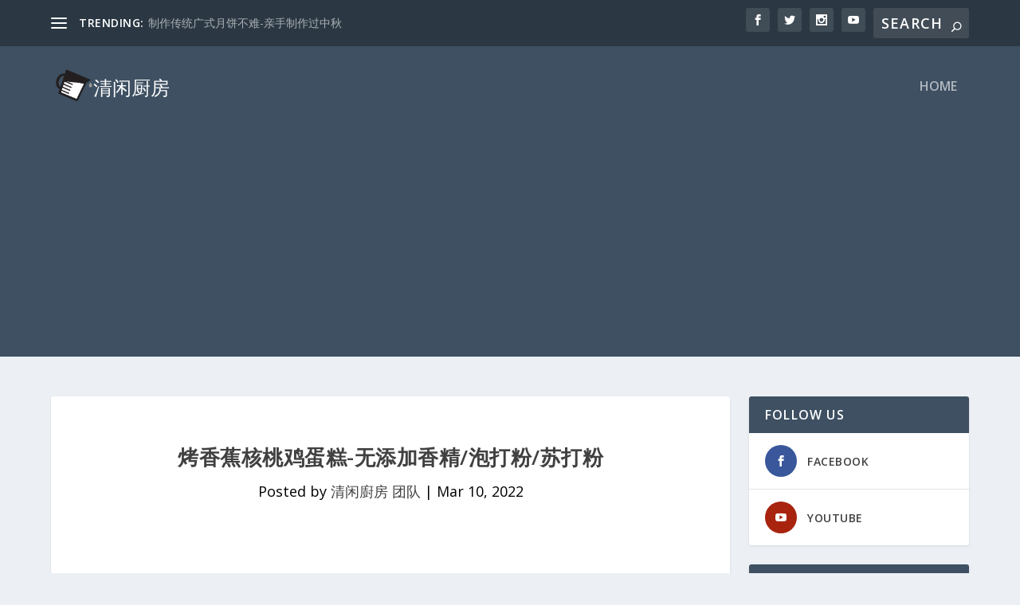

--- FILE ---
content_type: text/html; charset=UTF-8
request_url: https://mykitchen101.com/%E7%83%A4%E9%A6%99%E8%95%89%E6%A0%B8%E6%A1%83%E9%B8%A1%E8%9B%8B%E7%B3%95-%E6%97%A0%E6%B7%BB%E5%8A%A0%E9%A6%99%E7%B2%BE-%E6%B3%A1%E6%89%93%E7%B2%89-%E8%8B%8F%E6%89%93%E7%B2%89/
body_size: 21868
content:
<!DOCTYPE html>
<!--[if IE 6]>
<html id="ie6" lang="en-US" prefix="og: https://ogp.me/ns#">
<![endif]-->
<!--[if IE 7]>
<html id="ie7" lang="en-US" prefix="og: https://ogp.me/ns#">
<![endif]-->
<!--[if IE 8]>
<html id="ie8" lang="en-US" prefix="og: https://ogp.me/ns#">
<![endif]-->
<!--[if !(IE 6) | !(IE 7) | !(IE 8)  ]><!-->
<html lang="en-US" prefix="og: https://ogp.me/ns#">
<!--<![endif]-->
<head>
	<meta charset="UTF-8" />
			
	<meta http-equiv="X-UA-Compatible" content="IE=edge">
	<link rel="pingback" href="https://mykitchen101.com/xmlrpc.php" />

		<!--[if lt IE 9]>
	<script src="https://mykitchen101.com/wp-content/themes/Extra/scripts/ext/html5.js" type="text/javascript"></script>
	<![endif]-->

	<script type="text/javascript">
		document.documentElement.className = 'js';
	</script>

	<script type="text/javascript">
			let jqueryParams=[],jQuery=function(r){return jqueryParams=[...jqueryParams,r],jQuery},$=function(r){return jqueryParams=[...jqueryParams,r],$};window.jQuery=jQuery,window.$=jQuery;let customHeadScripts=!1;jQuery.fn=jQuery.prototype={},$.fn=jQuery.prototype={},jQuery.noConflict=function(r){if(window.jQuery)return jQuery=window.jQuery,$=window.jQuery,customHeadScripts=!0,jQuery.noConflict},jQuery.ready=function(r){jqueryParams=[...jqueryParams,r]},$.ready=function(r){jqueryParams=[...jqueryParams,r]},jQuery.load=function(r){jqueryParams=[...jqueryParams,r]},$.load=function(r){jqueryParams=[...jqueryParams,r]},jQuery.fn.ready=function(r){jqueryParams=[...jqueryParams,r]},$.fn.ready=function(r){jqueryParams=[...jqueryParams,r]};</script>
<!-- Search Engine Optimization by Rank Math PRO - https://rankmath.com/ -->
<title>烤香蕉核桃鸡蛋糕-无添加香精/泡打粉/苏打粉 - 清闲廚房</title>
<meta name="description" content="另一个口味的鸡蛋糕，这次加入了香蕉和核桃。这香蕉核桃鸡蛋糕食谱没有添加任何香精或者化学膨松剂(比如泡打粉或苏打粉)。因此，要确保蛋糕发得好，蛋糊一定要打到够浓稠以避免面糊快消泡。"/>
<meta name="robots" content="follow, index, max-snippet:-1, max-video-preview:-1, max-image-preview:large"/>
<link rel="canonical" href="https://mykitchen101.com/%e7%83%a4%e9%a6%99%e8%95%89%e6%a0%b8%e6%a1%83%e9%b8%a1%e8%9b%8b%e7%b3%95-%e6%97%a0%e6%b7%bb%e5%8a%a0%e9%a6%99%e7%b2%be-%e6%b3%a1%e6%89%93%e7%b2%89-%e8%8b%8f%e6%89%93%e7%b2%89/" />
<meta property="og:locale" content="en_US" />
<meta property="og:type" content="article" />
<meta property="og:title" content="烤香蕉核桃鸡蛋糕-无添加香精/泡打粉/苏打粉 - 清闲廚房" />
<meta property="og:description" content="另一个口味的鸡蛋糕，这次加入了香蕉和核桃。这香蕉核桃鸡蛋糕食谱没有添加任何香精或者化学膨松剂(比如泡打粉或苏打粉)。因此，要确保蛋糕发得好，蛋糊一定要打到够浓稠以避免面糊快消泡。" />
<meta property="og:url" content="https://mykitchen101.com/%e7%83%a4%e9%a6%99%e8%95%89%e6%a0%b8%e6%a1%83%e9%b8%a1%e8%9b%8b%e7%b3%95-%e6%97%a0%e6%b7%bb%e5%8a%a0%e9%a6%99%e7%b2%be-%e6%b3%a1%e6%89%93%e7%b2%89-%e8%8b%8f%e6%89%93%e7%b2%89/" />
<meta property="og:site_name" content="清闲廚房" />
<meta property="article:tag" content="核桃" />
<meta property="article:tag" content="香蕉" />
<meta property="article:tag" content="鸡蛋糕" />
<meta property="article:section" content="食谱" />
<meta property="og:updated_time" content="2023-03-29T07:52:18+00:00" />
<meta property="og:image" content="https://mykitchen101.com/wp-content/uploads/2022/03/baked-banana-walnut-egg-sponge-cakes-mykitchen101-feature.jpg" />
<meta property="og:image:secure_url" content="https://mykitchen101.com/wp-content/uploads/2022/03/baked-banana-walnut-egg-sponge-cakes-mykitchen101-feature.jpg" />
<meta property="og:image:width" content="800" />
<meta property="og:image:height" content="600" />
<meta property="og:image:alt" content="烤香蕉核桃鸡蛋糕-无添加香精/泡打粉/苏打粉" />
<meta property="og:image:type" content="image/jpeg" />
<meta name="twitter:card" content="summary_large_image" />
<meta name="twitter:title" content="烤香蕉核桃鸡蛋糕-无添加香精/泡打粉/苏打粉 - 清闲廚房" />
<meta name="twitter:description" content="另一个口味的鸡蛋糕，这次加入了香蕉和核桃。这香蕉核桃鸡蛋糕食谱没有添加任何香精或者化学膨松剂(比如泡打粉或苏打粉)。因此，要确保蛋糕发得好，蛋糊一定要打到够浓稠以避免面糊快消泡。" />
<meta name="twitter:image" content="https://mykitchen101.com/wp-content/uploads/2022/03/baked-banana-walnut-egg-sponge-cakes-mykitchen101-feature.jpg" />
<meta name="twitter:label1" content="Written by" />
<meta name="twitter:data1" content="清闲廚房 团队" />
<meta name="twitter:label2" content="Time to read" />
<meta name="twitter:data2" content="Less than a minute" />
<!-- /Rank Math WordPress SEO plugin -->

<link rel='dns-prefetch' href='//fonts.googleapis.com' />
<link rel="alternate" type="application/rss+xml" title="清闲廚房 &raquo; Feed" href="https://mykitchen101.com/feed/" />
<link rel="alternate" type="application/rss+xml" title="清闲廚房 &raquo; Comments Feed" href="https://mykitchen101.com/comments/feed/" />
<link rel="alternate" type="application/rss+xml" title="清闲廚房 &raquo; 烤香蕉核桃鸡蛋糕-无添加香精/泡打粉/苏打粉 Comments Feed" href="https://mykitchen101.com/%e7%83%a4%e9%a6%99%e8%95%89%e6%a0%b8%e6%a1%83%e9%b8%a1%e8%9b%8b%e7%b3%95-%e6%97%a0%e6%b7%bb%e5%8a%a0%e9%a6%99%e7%b2%be-%e6%b3%a1%e6%89%93%e7%b2%89-%e8%8b%8f%e6%89%93%e7%b2%89/feed/" />
<meta content="Extra v.4.24.2" name="generator"/><link rel='stylesheet' id='wp-block-library-css' href='https://mykitchen101.com/wp-includes/css/dist/block-library/style.min.css?ver=6.4.7' type='text/css' media='all' />
<style id='wp-block-library-theme-inline-css' type='text/css'>
.wp-block-audio figcaption{color:#555;font-size:13px;text-align:center}.is-dark-theme .wp-block-audio figcaption{color:hsla(0,0%,100%,.65)}.wp-block-audio{margin:0 0 1em}.wp-block-code{border:1px solid #ccc;border-radius:4px;font-family:Menlo,Consolas,monaco,monospace;padding:.8em 1em}.wp-block-embed figcaption{color:#555;font-size:13px;text-align:center}.is-dark-theme .wp-block-embed figcaption{color:hsla(0,0%,100%,.65)}.wp-block-embed{margin:0 0 1em}.blocks-gallery-caption{color:#555;font-size:13px;text-align:center}.is-dark-theme .blocks-gallery-caption{color:hsla(0,0%,100%,.65)}.wp-block-image figcaption{color:#555;font-size:13px;text-align:center}.is-dark-theme .wp-block-image figcaption{color:hsla(0,0%,100%,.65)}.wp-block-image{margin:0 0 1em}.wp-block-pullquote{border-bottom:4px solid;border-top:4px solid;color:currentColor;margin-bottom:1.75em}.wp-block-pullquote cite,.wp-block-pullquote footer,.wp-block-pullquote__citation{color:currentColor;font-size:.8125em;font-style:normal;text-transform:uppercase}.wp-block-quote{border-left:.25em solid;margin:0 0 1.75em;padding-left:1em}.wp-block-quote cite,.wp-block-quote footer{color:currentColor;font-size:.8125em;font-style:normal;position:relative}.wp-block-quote.has-text-align-right{border-left:none;border-right:.25em solid;padding-left:0;padding-right:1em}.wp-block-quote.has-text-align-center{border:none;padding-left:0}.wp-block-quote.is-large,.wp-block-quote.is-style-large,.wp-block-quote.is-style-plain{border:none}.wp-block-search .wp-block-search__label{font-weight:700}.wp-block-search__button{border:1px solid #ccc;padding:.375em .625em}:where(.wp-block-group.has-background){padding:1.25em 2.375em}.wp-block-separator.has-css-opacity{opacity:.4}.wp-block-separator{border:none;border-bottom:2px solid;margin-left:auto;margin-right:auto}.wp-block-separator.has-alpha-channel-opacity{opacity:1}.wp-block-separator:not(.is-style-wide):not(.is-style-dots){width:100px}.wp-block-separator.has-background:not(.is-style-dots){border-bottom:none;height:1px}.wp-block-separator.has-background:not(.is-style-wide):not(.is-style-dots){height:2px}.wp-block-table{margin:0 0 1em}.wp-block-table td,.wp-block-table th{word-break:normal}.wp-block-table figcaption{color:#555;font-size:13px;text-align:center}.is-dark-theme .wp-block-table figcaption{color:hsla(0,0%,100%,.65)}.wp-block-video figcaption{color:#555;font-size:13px;text-align:center}.is-dark-theme .wp-block-video figcaption{color:hsla(0,0%,100%,.65)}.wp-block-video{margin:0 0 1em}.wp-block-template-part.has-background{margin-bottom:0;margin-top:0;padding:1.25em 2.375em}
</style>
<style id='global-styles-inline-css' type='text/css'>
body{--wp--preset--color--black: #000000;--wp--preset--color--cyan-bluish-gray: #abb8c3;--wp--preset--color--white: #ffffff;--wp--preset--color--pale-pink: #f78da7;--wp--preset--color--vivid-red: #cf2e2e;--wp--preset--color--luminous-vivid-orange: #ff6900;--wp--preset--color--luminous-vivid-amber: #fcb900;--wp--preset--color--light-green-cyan: #7bdcb5;--wp--preset--color--vivid-green-cyan: #00d084;--wp--preset--color--pale-cyan-blue: #8ed1fc;--wp--preset--color--vivid-cyan-blue: #0693e3;--wp--preset--color--vivid-purple: #9b51e0;--wp--preset--gradient--vivid-cyan-blue-to-vivid-purple: linear-gradient(135deg,rgba(6,147,227,1) 0%,rgb(155,81,224) 100%);--wp--preset--gradient--light-green-cyan-to-vivid-green-cyan: linear-gradient(135deg,rgb(122,220,180) 0%,rgb(0,208,130) 100%);--wp--preset--gradient--luminous-vivid-amber-to-luminous-vivid-orange: linear-gradient(135deg,rgba(252,185,0,1) 0%,rgba(255,105,0,1) 100%);--wp--preset--gradient--luminous-vivid-orange-to-vivid-red: linear-gradient(135deg,rgba(255,105,0,1) 0%,rgb(207,46,46) 100%);--wp--preset--gradient--very-light-gray-to-cyan-bluish-gray: linear-gradient(135deg,rgb(238,238,238) 0%,rgb(169,184,195) 100%);--wp--preset--gradient--cool-to-warm-spectrum: linear-gradient(135deg,rgb(74,234,220) 0%,rgb(151,120,209) 20%,rgb(207,42,186) 40%,rgb(238,44,130) 60%,rgb(251,105,98) 80%,rgb(254,248,76) 100%);--wp--preset--gradient--blush-light-purple: linear-gradient(135deg,rgb(255,206,236) 0%,rgb(152,150,240) 100%);--wp--preset--gradient--blush-bordeaux: linear-gradient(135deg,rgb(254,205,165) 0%,rgb(254,45,45) 50%,rgb(107,0,62) 100%);--wp--preset--gradient--luminous-dusk: linear-gradient(135deg,rgb(255,203,112) 0%,rgb(199,81,192) 50%,rgb(65,88,208) 100%);--wp--preset--gradient--pale-ocean: linear-gradient(135deg,rgb(255,245,203) 0%,rgb(182,227,212) 50%,rgb(51,167,181) 100%);--wp--preset--gradient--electric-grass: linear-gradient(135deg,rgb(202,248,128) 0%,rgb(113,206,126) 100%);--wp--preset--gradient--midnight: linear-gradient(135deg,rgb(2,3,129) 0%,rgb(40,116,252) 100%);--wp--preset--font-size--small: 13px;--wp--preset--font-size--medium: 20px;--wp--preset--font-size--large: 36px;--wp--preset--font-size--x-large: 42px;--wp--preset--spacing--20: 0.44rem;--wp--preset--spacing--30: 0.67rem;--wp--preset--spacing--40: 1rem;--wp--preset--spacing--50: 1.5rem;--wp--preset--spacing--60: 2.25rem;--wp--preset--spacing--70: 3.38rem;--wp--preset--spacing--80: 5.06rem;--wp--preset--shadow--natural: 6px 6px 9px rgba(0, 0, 0, 0.2);--wp--preset--shadow--deep: 12px 12px 50px rgba(0, 0, 0, 0.4);--wp--preset--shadow--sharp: 6px 6px 0px rgba(0, 0, 0, 0.2);--wp--preset--shadow--outlined: 6px 6px 0px -3px rgba(255, 255, 255, 1), 6px 6px rgba(0, 0, 0, 1);--wp--preset--shadow--crisp: 6px 6px 0px rgba(0, 0, 0, 1);}body { margin: 0;--wp--style--global--content-size: 856px;--wp--style--global--wide-size: 1280px; }.wp-site-blocks > .alignleft { float: left; margin-right: 2em; }.wp-site-blocks > .alignright { float: right; margin-left: 2em; }.wp-site-blocks > .aligncenter { justify-content: center; margin-left: auto; margin-right: auto; }:where(.is-layout-flex){gap: 0.5em;}:where(.is-layout-grid){gap: 0.5em;}body .is-layout-flow > .alignleft{float: left;margin-inline-start: 0;margin-inline-end: 2em;}body .is-layout-flow > .alignright{float: right;margin-inline-start: 2em;margin-inline-end: 0;}body .is-layout-flow > .aligncenter{margin-left: auto !important;margin-right: auto !important;}body .is-layout-constrained > .alignleft{float: left;margin-inline-start: 0;margin-inline-end: 2em;}body .is-layout-constrained > .alignright{float: right;margin-inline-start: 2em;margin-inline-end: 0;}body .is-layout-constrained > .aligncenter{margin-left: auto !important;margin-right: auto !important;}body .is-layout-constrained > :where(:not(.alignleft):not(.alignright):not(.alignfull)){max-width: var(--wp--style--global--content-size);margin-left: auto !important;margin-right: auto !important;}body .is-layout-constrained > .alignwide{max-width: var(--wp--style--global--wide-size);}body .is-layout-flex{display: flex;}body .is-layout-flex{flex-wrap: wrap;align-items: center;}body .is-layout-flex > *{margin: 0;}body .is-layout-grid{display: grid;}body .is-layout-grid > *{margin: 0;}body{padding-top: 0px;padding-right: 0px;padding-bottom: 0px;padding-left: 0px;}a:where(:not(.wp-element-button)){text-decoration: underline;}.wp-element-button, .wp-block-button__link{background-color: #32373c;border-width: 0;color: #fff;font-family: inherit;font-size: inherit;line-height: inherit;padding: calc(0.667em + 2px) calc(1.333em + 2px);text-decoration: none;}.has-black-color{color: var(--wp--preset--color--black) !important;}.has-cyan-bluish-gray-color{color: var(--wp--preset--color--cyan-bluish-gray) !important;}.has-white-color{color: var(--wp--preset--color--white) !important;}.has-pale-pink-color{color: var(--wp--preset--color--pale-pink) !important;}.has-vivid-red-color{color: var(--wp--preset--color--vivid-red) !important;}.has-luminous-vivid-orange-color{color: var(--wp--preset--color--luminous-vivid-orange) !important;}.has-luminous-vivid-amber-color{color: var(--wp--preset--color--luminous-vivid-amber) !important;}.has-light-green-cyan-color{color: var(--wp--preset--color--light-green-cyan) !important;}.has-vivid-green-cyan-color{color: var(--wp--preset--color--vivid-green-cyan) !important;}.has-pale-cyan-blue-color{color: var(--wp--preset--color--pale-cyan-blue) !important;}.has-vivid-cyan-blue-color{color: var(--wp--preset--color--vivid-cyan-blue) !important;}.has-vivid-purple-color{color: var(--wp--preset--color--vivid-purple) !important;}.has-black-background-color{background-color: var(--wp--preset--color--black) !important;}.has-cyan-bluish-gray-background-color{background-color: var(--wp--preset--color--cyan-bluish-gray) !important;}.has-white-background-color{background-color: var(--wp--preset--color--white) !important;}.has-pale-pink-background-color{background-color: var(--wp--preset--color--pale-pink) !important;}.has-vivid-red-background-color{background-color: var(--wp--preset--color--vivid-red) !important;}.has-luminous-vivid-orange-background-color{background-color: var(--wp--preset--color--luminous-vivid-orange) !important;}.has-luminous-vivid-amber-background-color{background-color: var(--wp--preset--color--luminous-vivid-amber) !important;}.has-light-green-cyan-background-color{background-color: var(--wp--preset--color--light-green-cyan) !important;}.has-vivid-green-cyan-background-color{background-color: var(--wp--preset--color--vivid-green-cyan) !important;}.has-pale-cyan-blue-background-color{background-color: var(--wp--preset--color--pale-cyan-blue) !important;}.has-vivid-cyan-blue-background-color{background-color: var(--wp--preset--color--vivid-cyan-blue) !important;}.has-vivid-purple-background-color{background-color: var(--wp--preset--color--vivid-purple) !important;}.has-black-border-color{border-color: var(--wp--preset--color--black) !important;}.has-cyan-bluish-gray-border-color{border-color: var(--wp--preset--color--cyan-bluish-gray) !important;}.has-white-border-color{border-color: var(--wp--preset--color--white) !important;}.has-pale-pink-border-color{border-color: var(--wp--preset--color--pale-pink) !important;}.has-vivid-red-border-color{border-color: var(--wp--preset--color--vivid-red) !important;}.has-luminous-vivid-orange-border-color{border-color: var(--wp--preset--color--luminous-vivid-orange) !important;}.has-luminous-vivid-amber-border-color{border-color: var(--wp--preset--color--luminous-vivid-amber) !important;}.has-light-green-cyan-border-color{border-color: var(--wp--preset--color--light-green-cyan) !important;}.has-vivid-green-cyan-border-color{border-color: var(--wp--preset--color--vivid-green-cyan) !important;}.has-pale-cyan-blue-border-color{border-color: var(--wp--preset--color--pale-cyan-blue) !important;}.has-vivid-cyan-blue-border-color{border-color: var(--wp--preset--color--vivid-cyan-blue) !important;}.has-vivid-purple-border-color{border-color: var(--wp--preset--color--vivid-purple) !important;}.has-vivid-cyan-blue-to-vivid-purple-gradient-background{background: var(--wp--preset--gradient--vivid-cyan-blue-to-vivid-purple) !important;}.has-light-green-cyan-to-vivid-green-cyan-gradient-background{background: var(--wp--preset--gradient--light-green-cyan-to-vivid-green-cyan) !important;}.has-luminous-vivid-amber-to-luminous-vivid-orange-gradient-background{background: var(--wp--preset--gradient--luminous-vivid-amber-to-luminous-vivid-orange) !important;}.has-luminous-vivid-orange-to-vivid-red-gradient-background{background: var(--wp--preset--gradient--luminous-vivid-orange-to-vivid-red) !important;}.has-very-light-gray-to-cyan-bluish-gray-gradient-background{background: var(--wp--preset--gradient--very-light-gray-to-cyan-bluish-gray) !important;}.has-cool-to-warm-spectrum-gradient-background{background: var(--wp--preset--gradient--cool-to-warm-spectrum) !important;}.has-blush-light-purple-gradient-background{background: var(--wp--preset--gradient--blush-light-purple) !important;}.has-blush-bordeaux-gradient-background{background: var(--wp--preset--gradient--blush-bordeaux) !important;}.has-luminous-dusk-gradient-background{background: var(--wp--preset--gradient--luminous-dusk) !important;}.has-pale-ocean-gradient-background{background: var(--wp--preset--gradient--pale-ocean) !important;}.has-electric-grass-gradient-background{background: var(--wp--preset--gradient--electric-grass) !important;}.has-midnight-gradient-background{background: var(--wp--preset--gradient--midnight) !important;}.has-small-font-size{font-size: var(--wp--preset--font-size--small) !important;}.has-medium-font-size{font-size: var(--wp--preset--font-size--medium) !important;}.has-large-font-size{font-size: var(--wp--preset--font-size--large) !important;}.has-x-large-font-size{font-size: var(--wp--preset--font-size--x-large) !important;}
.wp-block-navigation a:where(:not(.wp-element-button)){color: inherit;}
:where(.wp-block-post-template.is-layout-flex){gap: 1.25em;}:where(.wp-block-post-template.is-layout-grid){gap: 1.25em;}
:where(.wp-block-columns.is-layout-flex){gap: 2em;}:where(.wp-block-columns.is-layout-grid){gap: 2em;}
.wp-block-pullquote{font-size: 1.5em;line-height: 1.6;}
</style>
<link rel='stylesheet' id='extra-fonts-css' href='https://fonts.googleapis.com/css?family=Open+Sans:300italic,400italic,600italic,700italic,800italic,400,300,600,700,800&#038;subset=latin,latin-ext' type='text/css' media='all' />
<link rel='stylesheet' id='extra-style-css' href='https://mykitchen101.com/wp-content/themes/Extra/style.min.css?ver=4.24.2' type='text/css' media='all' />
<style id='extra-dynamic-critical-inline-css' type='text/css'>
@font-face{font-family:ETmodules;font-display:block;src:url(//mykitchen101.com/wp-content/themes/Extra/core/admin/fonts/modules/base/modules.eot);src:url(//mykitchen101.com/wp-content/themes/Extra/core/admin/fonts/modules/base/modules.eot?#iefix) format("embedded-opentype"),url(//mykitchen101.com/wp-content/themes/Extra/core/admin/fonts/modules/base/modules.woff) format("woff"),url(//mykitchen101.com/wp-content/themes/Extra/core/admin/fonts/modules/base/modules.ttf) format("truetype"),url(//mykitchen101.com/wp-content/themes/Extra/core/admin/fonts/modules/base/modules.svg#ETmodules) format("svg");font-weight:400;font-style:normal}
.et_audio_content,.et_link_content,.et_quote_content{background-color:#2ea3f2}.et_pb_post .et-pb-controllers a{margin-bottom:10px}.format-gallery .et-pb-controllers{bottom:0}.et_pb_blog_grid .et_audio_content{margin-bottom:19px}.et_pb_row .et_pb_blog_grid .et_pb_post .et_pb_slide{min-height:180px}.et_audio_content .wp-block-audio{margin:0;padding:0}.et_audio_content h2{line-height:44px}.et_pb_column_1_2 .et_audio_content h2,.et_pb_column_1_3 .et_audio_content h2,.et_pb_column_1_4 .et_audio_content h2,.et_pb_column_1_5 .et_audio_content h2,.et_pb_column_1_6 .et_audio_content h2,.et_pb_column_2_5 .et_audio_content h2,.et_pb_column_3_5 .et_audio_content h2,.et_pb_column_3_8 .et_audio_content h2{margin-bottom:9px;margin-top:0}.et_pb_column_1_2 .et_audio_content,.et_pb_column_3_5 .et_audio_content{padding:35px 40px}.et_pb_column_1_2 .et_audio_content h2,.et_pb_column_3_5 .et_audio_content h2{line-height:32px}.et_pb_column_1_3 .et_audio_content,.et_pb_column_1_4 .et_audio_content,.et_pb_column_1_5 .et_audio_content,.et_pb_column_1_6 .et_audio_content,.et_pb_column_2_5 .et_audio_content,.et_pb_column_3_8 .et_audio_content{padding:35px 20px}.et_pb_column_1_3 .et_audio_content h2,.et_pb_column_1_4 .et_audio_content h2,.et_pb_column_1_5 .et_audio_content h2,.et_pb_column_1_6 .et_audio_content h2,.et_pb_column_2_5 .et_audio_content h2,.et_pb_column_3_8 .et_audio_content h2{font-size:18px;line-height:26px}article.et_pb_has_overlay .et_pb_blog_image_container{position:relative}.et_pb_post>.et_main_video_container{position:relative;margin-bottom:30px}.et_pb_post .et_pb_video_overlay .et_pb_video_play{color:#fff}.et_pb_post .et_pb_video_overlay_hover:hover{background:rgba(0,0,0,.6)}.et_audio_content,.et_link_content,.et_quote_content{text-align:center;word-wrap:break-word;position:relative;padding:50px 60px}.et_audio_content h2,.et_link_content a.et_link_main_url,.et_link_content h2,.et_quote_content blockquote cite,.et_quote_content blockquote p{color:#fff!important}.et_quote_main_link{position:absolute;text-indent:-9999px;width:100%;height:100%;display:block;top:0;left:0}.et_quote_content blockquote{padding:0;margin:0;border:none}.et_audio_content h2,.et_link_content h2,.et_quote_content blockquote p{margin-top:0}.et_audio_content h2{margin-bottom:20px}.et_audio_content h2,.et_link_content h2,.et_quote_content blockquote p{line-height:44px}.et_link_content a.et_link_main_url,.et_quote_content blockquote cite{font-size:18px;font-weight:200}.et_quote_content blockquote cite{font-style:normal}.et_pb_column_2_3 .et_quote_content{padding:50px 42px 45px}.et_pb_column_2_3 .et_audio_content,.et_pb_column_2_3 .et_link_content{padding:40px 40px 45px}.et_pb_column_1_2 .et_audio_content,.et_pb_column_1_2 .et_link_content,.et_pb_column_1_2 .et_quote_content,.et_pb_column_3_5 .et_audio_content,.et_pb_column_3_5 .et_link_content,.et_pb_column_3_5 .et_quote_content{padding:35px 40px}.et_pb_column_1_2 .et_quote_content blockquote p,.et_pb_column_3_5 .et_quote_content blockquote p{font-size:26px;line-height:32px}.et_pb_column_1_2 .et_audio_content h2,.et_pb_column_1_2 .et_link_content h2,.et_pb_column_3_5 .et_audio_content h2,.et_pb_column_3_5 .et_link_content h2{line-height:32px}.et_pb_column_1_2 .et_link_content a.et_link_main_url,.et_pb_column_1_2 .et_quote_content blockquote cite,.et_pb_column_3_5 .et_link_content a.et_link_main_url,.et_pb_column_3_5 .et_quote_content blockquote cite{font-size:14px}.et_pb_column_1_3 .et_quote_content,.et_pb_column_1_4 .et_quote_content,.et_pb_column_1_5 .et_quote_content,.et_pb_column_1_6 .et_quote_content,.et_pb_column_2_5 .et_quote_content,.et_pb_column_3_8 .et_quote_content{padding:35px 30px 32px}.et_pb_column_1_3 .et_audio_content,.et_pb_column_1_3 .et_link_content,.et_pb_column_1_4 .et_audio_content,.et_pb_column_1_4 .et_link_content,.et_pb_column_1_5 .et_audio_content,.et_pb_column_1_5 .et_link_content,.et_pb_column_1_6 .et_audio_content,.et_pb_column_1_6 .et_link_content,.et_pb_column_2_5 .et_audio_content,.et_pb_column_2_5 .et_link_content,.et_pb_column_3_8 .et_audio_content,.et_pb_column_3_8 .et_link_content{padding:35px 20px}.et_pb_column_1_3 .et_audio_content h2,.et_pb_column_1_3 .et_link_content h2,.et_pb_column_1_3 .et_quote_content blockquote p,.et_pb_column_1_4 .et_audio_content h2,.et_pb_column_1_4 .et_link_content h2,.et_pb_column_1_4 .et_quote_content blockquote p,.et_pb_column_1_5 .et_audio_content h2,.et_pb_column_1_5 .et_link_content h2,.et_pb_column_1_5 .et_quote_content blockquote p,.et_pb_column_1_6 .et_audio_content h2,.et_pb_column_1_6 .et_link_content h2,.et_pb_column_1_6 .et_quote_content blockquote p,.et_pb_column_2_5 .et_audio_content h2,.et_pb_column_2_5 .et_link_content h2,.et_pb_column_2_5 .et_quote_content blockquote p,.et_pb_column_3_8 .et_audio_content h2,.et_pb_column_3_8 .et_link_content h2,.et_pb_column_3_8 .et_quote_content blockquote p{font-size:18px;line-height:26px}.et_pb_column_1_3 .et_link_content a.et_link_main_url,.et_pb_column_1_3 .et_quote_content blockquote cite,.et_pb_column_1_4 .et_link_content a.et_link_main_url,.et_pb_column_1_4 .et_quote_content blockquote cite,.et_pb_column_1_5 .et_link_content a.et_link_main_url,.et_pb_column_1_5 .et_quote_content blockquote cite,.et_pb_column_1_6 .et_link_content a.et_link_main_url,.et_pb_column_1_6 .et_quote_content blockquote cite,.et_pb_column_2_5 .et_link_content a.et_link_main_url,.et_pb_column_2_5 .et_quote_content blockquote cite,.et_pb_column_3_8 .et_link_content a.et_link_main_url,.et_pb_column_3_8 .et_quote_content blockquote cite{font-size:14px}.et_pb_post .et_pb_gallery_post_type .et_pb_slide{min-height:500px;background-size:cover!important;background-position:top}.format-gallery .et_pb_slider.gallery-not-found .et_pb_slide{box-shadow:inset 0 0 10px rgba(0,0,0,.1)}.format-gallery .et_pb_slider:hover .et-pb-arrow-prev{left:0}.format-gallery .et_pb_slider:hover .et-pb-arrow-next{right:0}.et_pb_post>.et_pb_slider{margin-bottom:30px}.et_pb_column_3_4 .et_pb_post .et_pb_slide{min-height:442px}.et_pb_column_2_3 .et_pb_post .et_pb_slide{min-height:390px}.et_pb_column_1_2 .et_pb_post .et_pb_slide,.et_pb_column_3_5 .et_pb_post .et_pb_slide{min-height:284px}.et_pb_column_1_3 .et_pb_post .et_pb_slide,.et_pb_column_2_5 .et_pb_post .et_pb_slide,.et_pb_column_3_8 .et_pb_post .et_pb_slide{min-height:180px}.et_pb_column_1_4 .et_pb_post .et_pb_slide,.et_pb_column_1_5 .et_pb_post .et_pb_slide,.et_pb_column_1_6 .et_pb_post .et_pb_slide{min-height:125px}.et_pb_portfolio.et_pb_section_parallax .pagination,.et_pb_portfolio.et_pb_section_video .pagination,.et_pb_portfolio_grid.et_pb_section_parallax .pagination,.et_pb_portfolio_grid.et_pb_section_video .pagination{position:relative}.et_pb_bg_layout_light .et_pb_post .post-meta,.et_pb_bg_layout_light .et_pb_post .post-meta a,.et_pb_bg_layout_light .et_pb_post p{color:#666}.et_pb_bg_layout_dark .et_pb_post .post-meta,.et_pb_bg_layout_dark .et_pb_post .post-meta a,.et_pb_bg_layout_dark .et_pb_post p{color:inherit}.et_pb_text_color_dark .et_audio_content h2,.et_pb_text_color_dark .et_link_content a.et_link_main_url,.et_pb_text_color_dark .et_link_content h2,.et_pb_text_color_dark .et_quote_content blockquote cite,.et_pb_text_color_dark .et_quote_content blockquote p{color:#666!important}.et_pb_text_color_dark.et_audio_content h2,.et_pb_text_color_dark.et_link_content a.et_link_main_url,.et_pb_text_color_dark.et_link_content h2,.et_pb_text_color_dark.et_quote_content blockquote cite,.et_pb_text_color_dark.et_quote_content blockquote p{color:#bbb!important}.et_pb_text_color_dark.et_audio_content,.et_pb_text_color_dark.et_link_content,.et_pb_text_color_dark.et_quote_content{background-color:#e8e8e8}@media (min-width:981px) and (max-width:1100px){.et_quote_content{padding:50px 70px 45px}.et_pb_column_2_3 .et_quote_content{padding:50px 50px 45px}.et_pb_column_1_2 .et_quote_content,.et_pb_column_3_5 .et_quote_content{padding:35px 47px 30px}.et_pb_column_1_3 .et_quote_content,.et_pb_column_1_4 .et_quote_content,.et_pb_column_1_5 .et_quote_content,.et_pb_column_1_6 .et_quote_content,.et_pb_column_2_5 .et_quote_content,.et_pb_column_3_8 .et_quote_content{padding:35px 25px 32px}.et_pb_column_4_4 .et_pb_post .et_pb_slide{min-height:534px}.et_pb_column_3_4 .et_pb_post .et_pb_slide{min-height:392px}.et_pb_column_2_3 .et_pb_post .et_pb_slide{min-height:345px}.et_pb_column_1_2 .et_pb_post .et_pb_slide,.et_pb_column_3_5 .et_pb_post .et_pb_slide{min-height:250px}.et_pb_column_1_3 .et_pb_post .et_pb_slide,.et_pb_column_2_5 .et_pb_post .et_pb_slide,.et_pb_column_3_8 .et_pb_post .et_pb_slide{min-height:155px}.et_pb_column_1_4 .et_pb_post .et_pb_slide,.et_pb_column_1_5 .et_pb_post .et_pb_slide,.et_pb_column_1_6 .et_pb_post .et_pb_slide{min-height:108px}}@media (max-width:980px){.et_pb_bg_layout_dark_tablet .et_audio_content h2{color:#fff!important}.et_pb_text_color_dark_tablet.et_audio_content h2{color:#bbb!important}.et_pb_text_color_dark_tablet.et_audio_content{background-color:#e8e8e8}.et_pb_bg_layout_dark_tablet .et_audio_content h2,.et_pb_bg_layout_dark_tablet .et_link_content a.et_link_main_url,.et_pb_bg_layout_dark_tablet .et_link_content h2,.et_pb_bg_layout_dark_tablet .et_quote_content blockquote cite,.et_pb_bg_layout_dark_tablet .et_quote_content blockquote p{color:#fff!important}.et_pb_text_color_dark_tablet .et_audio_content h2,.et_pb_text_color_dark_tablet .et_link_content a.et_link_main_url,.et_pb_text_color_dark_tablet .et_link_content h2,.et_pb_text_color_dark_tablet .et_quote_content blockquote cite,.et_pb_text_color_dark_tablet .et_quote_content blockquote p{color:#666!important}.et_pb_text_color_dark_tablet.et_audio_content h2,.et_pb_text_color_dark_tablet.et_link_content a.et_link_main_url,.et_pb_text_color_dark_tablet.et_link_content h2,.et_pb_text_color_dark_tablet.et_quote_content blockquote cite,.et_pb_text_color_dark_tablet.et_quote_content blockquote p{color:#bbb!important}.et_pb_text_color_dark_tablet.et_audio_content,.et_pb_text_color_dark_tablet.et_link_content,.et_pb_text_color_dark_tablet.et_quote_content{background-color:#e8e8e8}}@media (min-width:768px) and (max-width:980px){.et_audio_content h2{font-size:26px!important;line-height:44px!important;margin-bottom:24px!important}.et_pb_post>.et_pb_gallery_post_type>.et_pb_slides>.et_pb_slide{min-height:384px!important}.et_quote_content{padding:50px 43px 45px!important}.et_quote_content blockquote p{font-size:26px!important;line-height:44px!important}.et_quote_content blockquote cite{font-size:18px!important}.et_link_content{padding:40px 40px 45px}.et_link_content h2{font-size:26px!important;line-height:44px!important}.et_link_content a.et_link_main_url{font-size:18px!important}}@media (max-width:767px){.et_audio_content h2,.et_link_content h2,.et_quote_content,.et_quote_content blockquote p{font-size:20px!important;line-height:26px!important}.et_audio_content,.et_link_content{padding:35px 20px!important}.et_audio_content h2{margin-bottom:9px!important}.et_pb_bg_layout_dark_phone .et_audio_content h2{color:#fff!important}.et_pb_text_color_dark_phone.et_audio_content{background-color:#e8e8e8}.et_link_content a.et_link_main_url,.et_quote_content blockquote cite{font-size:14px!important}.format-gallery .et-pb-controllers{height:auto}.et_pb_post>.et_pb_gallery_post_type>.et_pb_slides>.et_pb_slide{min-height:222px!important}.et_pb_bg_layout_dark_phone .et_audio_content h2,.et_pb_bg_layout_dark_phone .et_link_content a.et_link_main_url,.et_pb_bg_layout_dark_phone .et_link_content h2,.et_pb_bg_layout_dark_phone .et_quote_content blockquote cite,.et_pb_bg_layout_dark_phone .et_quote_content blockquote p{color:#fff!important}.et_pb_text_color_dark_phone .et_audio_content h2,.et_pb_text_color_dark_phone .et_link_content a.et_link_main_url,.et_pb_text_color_dark_phone .et_link_content h2,.et_pb_text_color_dark_phone .et_quote_content blockquote cite,.et_pb_text_color_dark_phone .et_quote_content blockquote p{color:#666!important}.et_pb_text_color_dark_phone.et_audio_content h2,.et_pb_text_color_dark_phone.et_link_content a.et_link_main_url,.et_pb_text_color_dark_phone.et_link_content h2,.et_pb_text_color_dark_phone.et_quote_content blockquote cite,.et_pb_text_color_dark_phone.et_quote_content blockquote p{color:#bbb!important}.et_pb_text_color_dark_phone.et_audio_content,.et_pb_text_color_dark_phone.et_link_content,.et_pb_text_color_dark_phone.et_quote_content{background-color:#e8e8e8}}@media (max-width:479px){.et_pb_column_1_2 .et_pb_carousel_item .et_pb_video_play,.et_pb_column_1_3 .et_pb_carousel_item .et_pb_video_play,.et_pb_column_2_3 .et_pb_carousel_item .et_pb_video_play,.et_pb_column_2_5 .et_pb_carousel_item .et_pb_video_play,.et_pb_column_3_5 .et_pb_carousel_item .et_pb_video_play,.et_pb_column_3_8 .et_pb_carousel_item .et_pb_video_play{font-size:1.5rem;line-height:1.5rem;margin-left:-.75rem;margin-top:-.75rem}.et_audio_content,.et_quote_content{padding:35px 20px!important}.et_pb_post>.et_pb_gallery_post_type>.et_pb_slides>.et_pb_slide{min-height:156px!important}}.et_full_width_page .et_gallery_item{float:left;width:20.875%;margin:0 5.5% 5.5% 0}.et_full_width_page .et_gallery_item:nth-child(3n){margin-right:5.5%}.et_full_width_page .et_gallery_item:nth-child(3n+1){clear:none}.et_full_width_page .et_gallery_item:nth-child(4n){margin-right:0}.et_full_width_page .et_gallery_item:nth-child(4n+1){clear:both}
.et_pb_slider{position:relative;overflow:hidden}.et_pb_slide{padding:0 6%;background-size:cover;background-position:50%;background-repeat:no-repeat}.et_pb_slider .et_pb_slide{display:none;float:left;margin-right:-100%;position:relative;width:100%;text-align:center;list-style:none!important;background-position:50%;background-size:100%;background-size:cover}.et_pb_slider .et_pb_slide:first-child{display:list-item}.et-pb-controllers{position:absolute;bottom:20px;left:0;width:100%;text-align:center;z-index:10}.et-pb-controllers a{display:inline-block;background-color:hsla(0,0%,100%,.5);text-indent:-9999px;border-radius:7px;width:7px;height:7px;margin-right:10px;padding:0;opacity:.5}.et-pb-controllers .et-pb-active-control{opacity:1}.et-pb-controllers a:last-child{margin-right:0}.et-pb-controllers .et-pb-active-control{background-color:#fff}.et_pb_slides .et_pb_temp_slide{display:block}.et_pb_slides:after{content:"";display:block;clear:both;visibility:hidden;line-height:0;height:0;width:0}@media (max-width:980px){.et_pb_bg_layout_light_tablet .et-pb-controllers .et-pb-active-control{background-color:#333}.et_pb_bg_layout_light_tablet .et-pb-controllers a{background-color:rgba(0,0,0,.3)}.et_pb_bg_layout_light_tablet .et_pb_slide_content{color:#333}.et_pb_bg_layout_dark_tablet .et_pb_slide_description{text-shadow:0 1px 3px rgba(0,0,0,.3)}.et_pb_bg_layout_dark_tablet .et_pb_slide_content{color:#fff}.et_pb_bg_layout_dark_tablet .et-pb-controllers .et-pb-active-control{background-color:#fff}.et_pb_bg_layout_dark_tablet .et-pb-controllers a{background-color:hsla(0,0%,100%,.5)}}@media (max-width:767px){.et-pb-controllers{position:absolute;bottom:5%;left:0;width:100%;text-align:center;z-index:10;height:14px}.et_transparent_nav .et_pb_section:first-child .et-pb-controllers{bottom:18px}.et_pb_bg_layout_light_phone.et_pb_slider_with_overlay .et_pb_slide_overlay_container,.et_pb_bg_layout_light_phone.et_pb_slider_with_text_overlay .et_pb_text_overlay_wrapper{background-color:hsla(0,0%,100%,.9)}.et_pb_bg_layout_light_phone .et-pb-controllers .et-pb-active-control{background-color:#333}.et_pb_bg_layout_dark_phone.et_pb_slider_with_overlay .et_pb_slide_overlay_container,.et_pb_bg_layout_dark_phone.et_pb_slider_with_text_overlay .et_pb_text_overlay_wrapper,.et_pb_bg_layout_light_phone .et-pb-controllers a{background-color:rgba(0,0,0,.3)}.et_pb_bg_layout_dark_phone .et-pb-controllers .et-pb-active-control{background-color:#fff}.et_pb_bg_layout_dark_phone .et-pb-controllers a{background-color:hsla(0,0%,100%,.5)}}.et_mobile_device .et_pb_slider_parallax .et_pb_slide,.et_mobile_device .et_pb_slides .et_parallax_bg.et_pb_parallax_css{background-attachment:scroll}
.et-pb-arrow-next,.et-pb-arrow-prev{position:absolute;top:50%;z-index:100;font-size:48px;color:#fff;margin-top:-24px;transition:all .2s ease-in-out;opacity:0}.et_pb_bg_layout_light .et-pb-arrow-next,.et_pb_bg_layout_light .et-pb-arrow-prev{color:#333}.et_pb_slider:hover .et-pb-arrow-prev{left:22px;opacity:1}.et_pb_slider:hover .et-pb-arrow-next{right:22px;opacity:1}.et_pb_bg_layout_light .et-pb-controllers .et-pb-active-control{background-color:#333}.et_pb_bg_layout_light .et-pb-controllers a{background-color:rgba(0,0,0,.3)}.et-pb-arrow-next:hover,.et-pb-arrow-prev:hover{text-decoration:none}.et-pb-arrow-next span,.et-pb-arrow-prev span{display:none}.et-pb-arrow-prev{left:-22px}.et-pb-arrow-next{right:-22px}.et-pb-arrow-prev:before{content:"4"}.et-pb-arrow-next:before{content:"5"}.format-gallery .et-pb-arrow-next,.format-gallery .et-pb-arrow-prev{color:#fff}.et_pb_column_1_3 .et_pb_slider:hover .et-pb-arrow-prev,.et_pb_column_1_4 .et_pb_slider:hover .et-pb-arrow-prev,.et_pb_column_1_5 .et_pb_slider:hover .et-pb-arrow-prev,.et_pb_column_1_6 .et_pb_slider:hover .et-pb-arrow-prev,.et_pb_column_2_5 .et_pb_slider:hover .et-pb-arrow-prev{left:0}.et_pb_column_1_3 .et_pb_slider:hover .et-pb-arrow-next,.et_pb_column_1_4 .et_pb_slider:hover .et-pb-arrow-prev,.et_pb_column_1_5 .et_pb_slider:hover .et-pb-arrow-prev,.et_pb_column_1_6 .et_pb_slider:hover .et-pb-arrow-prev,.et_pb_column_2_5 .et_pb_slider:hover .et-pb-arrow-next{right:0}.et_pb_column_1_4 .et_pb_slider .et_pb_slide,.et_pb_column_1_5 .et_pb_slider .et_pb_slide,.et_pb_column_1_6 .et_pb_slider .et_pb_slide{min-height:170px}.et_pb_column_1_4 .et_pb_slider:hover .et-pb-arrow-next,.et_pb_column_1_5 .et_pb_slider:hover .et-pb-arrow-next,.et_pb_column_1_6 .et_pb_slider:hover .et-pb-arrow-next{right:0}@media (max-width:980px){.et_pb_bg_layout_light_tablet .et-pb-arrow-next,.et_pb_bg_layout_light_tablet .et-pb-arrow-prev{color:#333}.et_pb_bg_layout_dark_tablet .et-pb-arrow-next,.et_pb_bg_layout_dark_tablet .et-pb-arrow-prev{color:#fff}}@media (max-width:767px){.et_pb_slider:hover .et-pb-arrow-prev{left:0;opacity:1}.et_pb_slider:hover .et-pb-arrow-next{right:0;opacity:1}.et_pb_bg_layout_light_phone .et-pb-arrow-next,.et_pb_bg_layout_light_phone .et-pb-arrow-prev{color:#333}.et_pb_bg_layout_dark_phone .et-pb-arrow-next,.et_pb_bg_layout_dark_phone .et-pb-arrow-prev{color:#fff}}.et_mobile_device .et-pb-arrow-prev{left:22px;opacity:1}.et_mobile_device .et-pb-arrow-next{right:22px;opacity:1}@media (max-width:767px){.et_mobile_device .et-pb-arrow-prev{left:0;opacity:1}.et_mobile_device .et-pb-arrow-next{right:0;opacity:1}}
.et_overlay{z-index:-1;position:absolute;top:0;left:0;display:block;width:100%;height:100%;background:hsla(0,0%,100%,.9);opacity:0;pointer-events:none;transition:all .3s;border:1px solid #e5e5e5;box-sizing:border-box;-webkit-backface-visibility:hidden;backface-visibility:hidden;-webkit-font-smoothing:antialiased}.et_overlay:before{color:#2ea3f2;content:"\E050";position:absolute;top:50%;left:50%;transform:translate(-50%,-50%);font-size:32px;transition:all .4s}.et_portfolio_image,.et_shop_image{position:relative;display:block}.et_pb_has_overlay:not(.et_pb_image):hover .et_overlay,.et_portfolio_image:hover .et_overlay,.et_shop_image:hover .et_overlay{z-index:3;opacity:1}#ie7 .et_overlay,#ie8 .et_overlay{display:none}.et_pb_module.et_pb_has_overlay{position:relative}.et_pb_module.et_pb_has_overlay .et_overlay,article.et_pb_has_overlay{border:none}
.et_pb_blog_grid .et_audio_container .mejs-container .mejs-controls .mejs-time span{font-size:14px}.et_audio_container .mejs-container{width:auto!important;min-width:unset!important;height:auto!important}.et_audio_container .mejs-container,.et_audio_container .mejs-container .mejs-controls,.et_audio_container .mejs-embed,.et_audio_container .mejs-embed body{background:none;height:auto}.et_audio_container .mejs-controls .mejs-time-rail .mejs-time-loaded,.et_audio_container .mejs-time.mejs-currenttime-container{display:none!important}.et_audio_container .mejs-time{display:block!important;padding:0;margin-left:10px;margin-right:90px;line-height:inherit}.et_audio_container .mejs-android .mejs-time,.et_audio_container .mejs-ios .mejs-time,.et_audio_container .mejs-ipad .mejs-time,.et_audio_container .mejs-iphone .mejs-time{margin-right:0}.et_audio_container .mejs-controls .mejs-horizontal-volume-slider .mejs-horizontal-volume-total,.et_audio_container .mejs-controls .mejs-time-rail .mejs-time-total{background:hsla(0,0%,100%,.5);border-radius:5px;height:4px;margin:8px 0 0;top:0;right:0;left:auto}.et_audio_container .mejs-controls>div{height:20px!important}.et_audio_container .mejs-controls div.mejs-time-rail{padding-top:0;position:relative;display:block!important;margin-left:42px;margin-right:0}.et_audio_container span.mejs-time-total.mejs-time-slider{display:block!important;position:relative!important;max-width:100%;min-width:unset!important}.et_audio_container .mejs-button.mejs-volume-button{width:auto;height:auto;margin-left:auto;position:absolute;right:59px;bottom:-2px}.et_audio_container .mejs-controls .mejs-horizontal-volume-slider .mejs-horizontal-volume-current,.et_audio_container .mejs-controls .mejs-time-rail .mejs-time-current{background:#fff;height:4px;border-radius:5px}.et_audio_container .mejs-controls .mejs-horizontal-volume-slider .mejs-horizontal-volume-handle,.et_audio_container .mejs-controls .mejs-time-rail .mejs-time-handle{display:block;border:none;width:10px}.et_audio_container .mejs-time-rail .mejs-time-handle-content{border-radius:100%;transform:scale(1)}.et_pb_text_color_dark .et_audio_container .mejs-time-rail .mejs-time-handle-content{border-color:#666}.et_audio_container .mejs-time-rail .mejs-time-hovered{height:4px}.et_audio_container .mejs-controls .mejs-horizontal-volume-slider .mejs-horizontal-volume-handle{background:#fff;border-radius:5px;height:10px;position:absolute;top:-3px}.et_audio_container .mejs-container .mejs-controls .mejs-time span{font-size:18px}.et_audio_container .mejs-controls a.mejs-horizontal-volume-slider{display:block!important;height:19px;margin-left:5px;position:absolute;right:0;bottom:0}.et_audio_container .mejs-controls div.mejs-horizontal-volume-slider{height:4px}.et_audio_container .mejs-playpause-button button,.et_audio_container .mejs-volume-button button{background:none!important;margin:0!important;width:auto!important;height:auto!important;position:relative!important;z-index:99}.et_audio_container .mejs-playpause-button button:before{content:"E"!important;font-size:32px;left:0;top:-8px}.et_audio_container .mejs-playpause-button button:before,.et_audio_container .mejs-volume-button button:before{color:#fff}.et_audio_container .mejs-playpause-button{margin-top:-7px!important;width:auto!important;height:auto!important;position:absolute}.et_audio_container .mejs-controls .mejs-button button:focus{outline:none}.et_audio_container .mejs-playpause-button.mejs-pause button:before{content:"`"!important}.et_audio_container .mejs-volume-button button:before{content:"\E068";font-size:18px}.et_pb_text_color_dark .et_audio_container .mejs-controls .mejs-horizontal-volume-slider .mejs-horizontal-volume-total,.et_pb_text_color_dark .et_audio_container .mejs-controls .mejs-time-rail .mejs-time-total{background:hsla(0,0%,60%,.5)}.et_pb_text_color_dark .et_audio_container .mejs-controls .mejs-horizontal-volume-slider .mejs-horizontal-volume-current,.et_pb_text_color_dark .et_audio_container .mejs-controls .mejs-time-rail .mejs-time-current{background:#999}.et_pb_text_color_dark .et_audio_container .mejs-playpause-button button:before,.et_pb_text_color_dark .et_audio_container .mejs-volume-button button:before{color:#666}.et_pb_text_color_dark .et_audio_container .mejs-controls .mejs-horizontal-volume-slider .mejs-horizontal-volume-handle,.et_pb_text_color_dark .mejs-controls .mejs-time-rail .mejs-time-handle{background:#666}.et_pb_text_color_dark .mejs-container .mejs-controls .mejs-time span{color:#999}.et_pb_column_1_3 .et_audio_container .mejs-container .mejs-controls .mejs-time span,.et_pb_column_1_4 .et_audio_container .mejs-container .mejs-controls .mejs-time span,.et_pb_column_1_5 .et_audio_container .mejs-container .mejs-controls .mejs-time span,.et_pb_column_1_6 .et_audio_container .mejs-container .mejs-controls .mejs-time span,.et_pb_column_2_5 .et_audio_container .mejs-container .mejs-controls .mejs-time span,.et_pb_column_3_8 .et_audio_container .mejs-container .mejs-controls .mejs-time span{font-size:14px}.et_audio_container .mejs-container .mejs-controls{padding:0;flex-wrap:wrap;min-width:unset!important;position:relative}@media (max-width:980px){.et_pb_column_1_3 .et_audio_container .mejs-container .mejs-controls .mejs-time span,.et_pb_column_1_4 .et_audio_container .mejs-container .mejs-controls .mejs-time span,.et_pb_column_1_5 .et_audio_container .mejs-container .mejs-controls .mejs-time span,.et_pb_column_1_6 .et_audio_container .mejs-container .mejs-controls .mejs-time span,.et_pb_column_2_5 .et_audio_container .mejs-container .mejs-controls .mejs-time span,.et_pb_column_3_8 .et_audio_container .mejs-container .mejs-controls .mejs-time span{font-size:18px}.et_pb_bg_layout_dark_tablet .et_audio_container .mejs-controls .mejs-horizontal-volume-slider .mejs-horizontal-volume-total,.et_pb_bg_layout_dark_tablet .et_audio_container .mejs-controls .mejs-time-rail .mejs-time-total{background:hsla(0,0%,100%,.5)}.et_pb_bg_layout_dark_tablet .et_audio_container .mejs-controls .mejs-horizontal-volume-slider .mejs-horizontal-volume-current,.et_pb_bg_layout_dark_tablet .et_audio_container .mejs-controls .mejs-time-rail .mejs-time-current{background:#fff}.et_pb_bg_layout_dark_tablet .et_audio_container .mejs-playpause-button button:before,.et_pb_bg_layout_dark_tablet .et_audio_container .mejs-volume-button button:before{color:#fff}.et_pb_bg_layout_dark_tablet .et_audio_container .mejs-controls .mejs-horizontal-volume-slider .mejs-horizontal-volume-handle,.et_pb_bg_layout_dark_tablet .mejs-controls .mejs-time-rail .mejs-time-handle{background:#fff}.et_pb_bg_layout_dark_tablet .mejs-container .mejs-controls .mejs-time span{color:#fff}.et_pb_text_color_dark_tablet .et_audio_container .mejs-controls .mejs-horizontal-volume-slider .mejs-horizontal-volume-total,.et_pb_text_color_dark_tablet .et_audio_container .mejs-controls .mejs-time-rail .mejs-time-total{background:hsla(0,0%,60%,.5)}.et_pb_text_color_dark_tablet .et_audio_container .mejs-controls .mejs-horizontal-volume-slider .mejs-horizontal-volume-current,.et_pb_text_color_dark_tablet .et_audio_container .mejs-controls .mejs-time-rail .mejs-time-current{background:#999}.et_pb_text_color_dark_tablet .et_audio_container .mejs-playpause-button button:before,.et_pb_text_color_dark_tablet .et_audio_container .mejs-volume-button button:before{color:#666}.et_pb_text_color_dark_tablet .et_audio_container .mejs-controls .mejs-horizontal-volume-slider .mejs-horizontal-volume-handle,.et_pb_text_color_dark_tablet .mejs-controls .mejs-time-rail .mejs-time-handle{background:#666}.et_pb_text_color_dark_tablet .mejs-container .mejs-controls .mejs-time span{color:#999}}@media (max-width:767px){.et_audio_container .mejs-container .mejs-controls .mejs-time span{font-size:14px!important}.et_pb_bg_layout_dark_phone .et_audio_container .mejs-controls .mejs-horizontal-volume-slider .mejs-horizontal-volume-total,.et_pb_bg_layout_dark_phone .et_audio_container .mejs-controls .mejs-time-rail .mejs-time-total{background:hsla(0,0%,100%,.5)}.et_pb_bg_layout_dark_phone .et_audio_container .mejs-controls .mejs-horizontal-volume-slider .mejs-horizontal-volume-current,.et_pb_bg_layout_dark_phone .et_audio_container .mejs-controls .mejs-time-rail .mejs-time-current{background:#fff}.et_pb_bg_layout_dark_phone .et_audio_container .mejs-playpause-button button:before,.et_pb_bg_layout_dark_phone .et_audio_container .mejs-volume-button button:before{color:#fff}.et_pb_bg_layout_dark_phone .et_audio_container .mejs-controls .mejs-horizontal-volume-slider .mejs-horizontal-volume-handle,.et_pb_bg_layout_dark_phone .mejs-controls .mejs-time-rail .mejs-time-handle{background:#fff}.et_pb_bg_layout_dark_phone .mejs-container .mejs-controls .mejs-time span{color:#fff}.et_pb_text_color_dark_phone .et_audio_container .mejs-controls .mejs-horizontal-volume-slider .mejs-horizontal-volume-total,.et_pb_text_color_dark_phone .et_audio_container .mejs-controls .mejs-time-rail .mejs-time-total{background:hsla(0,0%,60%,.5)}.et_pb_text_color_dark_phone .et_audio_container .mejs-controls .mejs-horizontal-volume-slider .mejs-horizontal-volume-current,.et_pb_text_color_dark_phone .et_audio_container .mejs-controls .mejs-time-rail .mejs-time-current{background:#999}.et_pb_text_color_dark_phone .et_audio_container .mejs-playpause-button button:before,.et_pb_text_color_dark_phone .et_audio_container .mejs-volume-button button:before{color:#666}.et_pb_text_color_dark_phone .et_audio_container .mejs-controls .mejs-horizontal-volume-slider .mejs-horizontal-volume-handle,.et_pb_text_color_dark_phone .mejs-controls .mejs-time-rail .mejs-time-handle{background:#666}.et_pb_text_color_dark_phone .mejs-container .mejs-controls .mejs-time span{color:#999}}
.et_pb_video_box{display:block;position:relative;z-index:1;line-height:0}.et_pb_video_box video{width:100%!important;height:auto!important}.et_pb_video_overlay{position:absolute;z-index:10;top:0;left:0;height:100%;width:100%;background-size:cover;background-repeat:no-repeat;background-position:50%;cursor:pointer}.et_pb_video_play:before{font-family:ETmodules;content:"I"}.et_pb_video_play{display:block;position:absolute;z-index:100;color:#fff;left:50%;top:50%}.et_pb_column_1_2 .et_pb_video_play,.et_pb_column_2_3 .et_pb_video_play,.et_pb_column_3_4 .et_pb_video_play,.et_pb_column_3_5 .et_pb_video_play,.et_pb_column_4_4 .et_pb_video_play{font-size:6rem;line-height:6rem;margin-left:-3rem;margin-top:-3rem}.et_pb_column_1_3 .et_pb_video_play,.et_pb_column_1_4 .et_pb_video_play,.et_pb_column_1_5 .et_pb_video_play,.et_pb_column_1_6 .et_pb_video_play,.et_pb_column_2_5 .et_pb_video_play,.et_pb_column_3_8 .et_pb_video_play{font-size:3rem;line-height:3rem;margin-left:-1.5rem;margin-top:-1.5rem}.et_pb_bg_layout_light .et_pb_video_play{color:#333}.et_pb_video_overlay_hover{background:transparent;width:100%;height:100%;position:absolute;z-index:100;transition:all .5s ease-in-out}.et_pb_video .et_pb_video_overlay_hover:hover{background:rgba(0,0,0,.6)}@media (min-width:768px) and (max-width:980px){.et_pb_column_1_3 .et_pb_video_play,.et_pb_column_1_4 .et_pb_video_play,.et_pb_column_1_5 .et_pb_video_play,.et_pb_column_1_6 .et_pb_video_play,.et_pb_column_2_5 .et_pb_video_play,.et_pb_column_3_8 .et_pb_video_play{font-size:6rem;line-height:6rem;margin-left:-3rem;margin-top:-3rem}}@media (max-width:980px){.et_pb_bg_layout_light_tablet .et_pb_video_play{color:#333}}@media (max-width:768px){.et_pb_column_1_2 .et_pb_video_play,.et_pb_column_2_3 .et_pb_video_play,.et_pb_column_3_4 .et_pb_video_play,.et_pb_column_3_5 .et_pb_video_play,.et_pb_column_4_4 .et_pb_video_play{font-size:3rem;line-height:3rem;margin-left:-1.5rem;margin-top:-1.5rem}}@media (max-width:767px){.et_pb_bg_layout_light_phone .et_pb_video_play{color:#333}}
.et_post_gallery{padding:0!important;line-height:1.7!important;list-style:none!important}.et_gallery_item{float:left;width:28.353%;margin:0 7.47% 7.47% 0}.blocks-gallery-item,.et_gallery_item{padding-left:0!important}.blocks-gallery-item:before,.et_gallery_item:before{display:none}.et_gallery_item:nth-child(3n){margin-right:0}.et_gallery_item:nth-child(3n+1){clear:both}
.et_pb_post{margin-bottom:60px;word-wrap:break-word}.et_pb_fullwidth_post_content.et_pb_with_border img,.et_pb_post_content.et_pb_with_border img,.et_pb_with_border .et_pb_post .et_pb_slides,.et_pb_with_border .et_pb_post img:not(.woocommerce-placeholder),.et_pb_with_border.et_pb_posts .et_pb_post,.et_pb_with_border.et_pb_posts_nav span.nav-next a,.et_pb_with_border.et_pb_posts_nav span.nav-previous a{border:0 solid #333}.et_pb_post .entry-content{padding-top:30px}.et_pb_post .entry-featured-image-url{display:block;position:relative;margin-bottom:30px}.et_pb_post .entry-title a,.et_pb_post h2 a{text-decoration:none}.et_pb_post .post-meta{font-size:14px;margin-bottom:6px}.et_pb_post .more,.et_pb_post .post-meta a{text-decoration:none}.et_pb_post .more{color:#82c0c7}.et_pb_posts a.more-link{clear:both;display:block}.et_pb_posts .et_pb_post{position:relative}.et_pb_has_overlay.et_pb_post .et_pb_image_container a{display:block;position:relative;overflow:hidden}.et_pb_image_container img,.et_pb_post a img{vertical-align:bottom;max-width:100%}@media (min-width:981px) and (max-width:1100px){.et_pb_post{margin-bottom:42px}}@media (max-width:980px){.et_pb_post{margin-bottom:42px}.et_pb_bg_layout_light_tablet .et_pb_post .post-meta,.et_pb_bg_layout_light_tablet .et_pb_post .post-meta a,.et_pb_bg_layout_light_tablet .et_pb_post p{color:#666}.et_pb_bg_layout_dark_tablet .et_pb_post .post-meta,.et_pb_bg_layout_dark_tablet .et_pb_post .post-meta a,.et_pb_bg_layout_dark_tablet .et_pb_post p{color:inherit}.et_pb_bg_layout_dark_tablet .comment_postinfo a,.et_pb_bg_layout_dark_tablet .comment_postinfo span{color:#fff}}@media (max-width:767px){.et_pb_post{margin-bottom:42px}.et_pb_post>h2{font-size:18px}.et_pb_bg_layout_light_phone .et_pb_post .post-meta,.et_pb_bg_layout_light_phone .et_pb_post .post-meta a,.et_pb_bg_layout_light_phone .et_pb_post p{color:#666}.et_pb_bg_layout_dark_phone .et_pb_post .post-meta,.et_pb_bg_layout_dark_phone .et_pb_post .post-meta a,.et_pb_bg_layout_dark_phone .et_pb_post p{color:inherit}.et_pb_bg_layout_dark_phone .comment_postinfo a,.et_pb_bg_layout_dark_phone .comment_postinfo span{color:#fff}}@media (max-width:479px){.et_pb_post{margin-bottom:42px}.et_pb_post h2{font-size:16px;padding-bottom:0}.et_pb_post .post-meta{color:#666;font-size:14px}}
@media (min-width:981px){.et_pb_gutters3 .et_pb_column,.et_pb_gutters3.et_pb_row .et_pb_column{margin-right:5.5%}.et_pb_gutters3 .et_pb_column_4_4,.et_pb_gutters3.et_pb_row .et_pb_column_4_4{width:100%}.et_pb_gutters3 .et_pb_column_4_4 .et_pb_module,.et_pb_gutters3.et_pb_row .et_pb_column_4_4 .et_pb_module{margin-bottom:2.75%}.et_pb_gutters3 .et_pb_column_3_4,.et_pb_gutters3.et_pb_row .et_pb_column_3_4{width:73.625%}.et_pb_gutters3 .et_pb_column_3_4 .et_pb_module,.et_pb_gutters3.et_pb_row .et_pb_column_3_4 .et_pb_module{margin-bottom:3.735%}.et_pb_gutters3 .et_pb_column_2_3,.et_pb_gutters3.et_pb_row .et_pb_column_2_3{width:64.833%}.et_pb_gutters3 .et_pb_column_2_3 .et_pb_module,.et_pb_gutters3.et_pb_row .et_pb_column_2_3 .et_pb_module{margin-bottom:4.242%}.et_pb_gutters3 .et_pb_column_3_5,.et_pb_gutters3.et_pb_row .et_pb_column_3_5{width:57.8%}.et_pb_gutters3 .et_pb_column_3_5 .et_pb_module,.et_pb_gutters3.et_pb_row .et_pb_column_3_5 .et_pb_module{margin-bottom:4.758%}.et_pb_gutters3 .et_pb_column_1_2,.et_pb_gutters3.et_pb_row .et_pb_column_1_2{width:47.25%}.et_pb_gutters3 .et_pb_column_1_2 .et_pb_module,.et_pb_gutters3.et_pb_row .et_pb_column_1_2 .et_pb_module{margin-bottom:5.82%}.et_pb_gutters3 .et_pb_column_2_5,.et_pb_gutters3.et_pb_row .et_pb_column_2_5{width:36.7%}.et_pb_gutters3 .et_pb_column_2_5 .et_pb_module,.et_pb_gutters3.et_pb_row .et_pb_column_2_5 .et_pb_module{margin-bottom:7.493%}.et_pb_gutters3 .et_pb_column_1_3,.et_pb_gutters3.et_pb_row .et_pb_column_1_3{width:29.6667%}.et_pb_gutters3 .et_pb_column_1_3 .et_pb_module,.et_pb_gutters3.et_pb_row .et_pb_column_1_3 .et_pb_module{margin-bottom:9.27%}.et_pb_gutters3 .et_pb_column_1_4,.et_pb_gutters3.et_pb_row .et_pb_column_1_4{width:20.875%}.et_pb_gutters3 .et_pb_column_1_4 .et_pb_module,.et_pb_gutters3.et_pb_row .et_pb_column_1_4 .et_pb_module{margin-bottom:13.174%}.et_pb_gutters3 .et_pb_column_1_5,.et_pb_gutters3.et_pb_row .et_pb_column_1_5{width:15.6%}.et_pb_gutters3 .et_pb_column_1_5 .et_pb_module,.et_pb_gutters3.et_pb_row .et_pb_column_1_5 .et_pb_module{margin-bottom:17.628%}.et_pb_gutters3 .et_pb_column_1_6,.et_pb_gutters3.et_pb_row .et_pb_column_1_6{width:12.0833%}.et_pb_gutters3 .et_pb_column_1_6 .et_pb_module,.et_pb_gutters3.et_pb_row .et_pb_column_1_6 .et_pb_module{margin-bottom:22.759%}.et_pb_gutters3 .et_full_width_page.woocommerce-page ul.products li.product{width:20.875%;margin-right:5.5%;margin-bottom:5.5%}.et_pb_gutters3.et_left_sidebar.woocommerce-page #main-content ul.products li.product,.et_pb_gutters3.et_right_sidebar.woocommerce-page #main-content ul.products li.product{width:28.353%;margin-right:7.47%}.et_pb_gutters3.et_left_sidebar.woocommerce-page #main-content ul.products.columns-1 li.product,.et_pb_gutters3.et_right_sidebar.woocommerce-page #main-content ul.products.columns-1 li.product{width:100%;margin-right:0}.et_pb_gutters3.et_left_sidebar.woocommerce-page #main-content ul.products.columns-2 li.product,.et_pb_gutters3.et_right_sidebar.woocommerce-page #main-content ul.products.columns-2 li.product{width:48%;margin-right:4%}.et_pb_gutters3.et_left_sidebar.woocommerce-page #main-content ul.products.columns-2 li:nth-child(2n+2),.et_pb_gutters3.et_right_sidebar.woocommerce-page #main-content ul.products.columns-2 li:nth-child(2n+2){margin-right:0}.et_pb_gutters3.et_left_sidebar.woocommerce-page #main-content ul.products.columns-2 li:nth-child(3n+1),.et_pb_gutters3.et_right_sidebar.woocommerce-page #main-content ul.products.columns-2 li:nth-child(3n+1){clear:none}}
@media (min-width:981px){.et_pb_gutter.et_pb_gutters1 #left-area{width:75%}.et_pb_gutter.et_pb_gutters1 #sidebar{width:25%}.et_pb_gutters1.et_right_sidebar #left-area{padding-right:0}.et_pb_gutters1.et_left_sidebar #left-area{padding-left:0}.et_pb_gutter.et_pb_gutters1.et_right_sidebar #main-content .container:before{right:25%!important}.et_pb_gutter.et_pb_gutters1.et_left_sidebar #main-content .container:before{left:25%!important}.et_pb_gutters1 .et_pb_column,.et_pb_gutters1.et_pb_row .et_pb_column{margin-right:0}.et_pb_gutters1 .et_pb_column_4_4,.et_pb_gutters1.et_pb_row .et_pb_column_4_4{width:100%}.et_pb_gutters1 .et_pb_column_4_4 .et_pb_module,.et_pb_gutters1.et_pb_row .et_pb_column_4_4 .et_pb_module{margin-bottom:0}.et_pb_gutters1 .et_pb_column_3_4,.et_pb_gutters1.et_pb_row .et_pb_column_3_4{width:75%}.et_pb_gutters1 .et_pb_column_3_4 .et_pb_module,.et_pb_gutters1.et_pb_row .et_pb_column_3_4 .et_pb_module{margin-bottom:0}.et_pb_gutters1 .et_pb_column_2_3,.et_pb_gutters1.et_pb_row .et_pb_column_2_3{width:66.667%}.et_pb_gutters1 .et_pb_column_2_3 .et_pb_module,.et_pb_gutters1.et_pb_row .et_pb_column_2_3 .et_pb_module{margin-bottom:0}.et_pb_gutters1 .et_pb_column_3_5,.et_pb_gutters1.et_pb_row .et_pb_column_3_5{width:60%}.et_pb_gutters1 .et_pb_column_3_5 .et_pb_module,.et_pb_gutters1.et_pb_row .et_pb_column_3_5 .et_pb_module{margin-bottom:0}.et_pb_gutters1 .et_pb_column_1_2,.et_pb_gutters1.et_pb_row .et_pb_column_1_2{width:50%}.et_pb_gutters1 .et_pb_column_1_2 .et_pb_module,.et_pb_gutters1.et_pb_row .et_pb_column_1_2 .et_pb_module{margin-bottom:0}.et_pb_gutters1 .et_pb_column_2_5,.et_pb_gutters1.et_pb_row .et_pb_column_2_5{width:40%}.et_pb_gutters1 .et_pb_column_2_5 .et_pb_module,.et_pb_gutters1.et_pb_row .et_pb_column_2_5 .et_pb_module{margin-bottom:0}.et_pb_gutters1 .et_pb_column_1_3,.et_pb_gutters1.et_pb_row .et_pb_column_1_3{width:33.3333%}.et_pb_gutters1 .et_pb_column_1_3 .et_pb_module,.et_pb_gutters1.et_pb_row .et_pb_column_1_3 .et_pb_module{margin-bottom:0}.et_pb_gutters1 .et_pb_column_1_4,.et_pb_gutters1.et_pb_row .et_pb_column_1_4{width:25%}.et_pb_gutters1 .et_pb_column_1_4 .et_pb_module,.et_pb_gutters1.et_pb_row .et_pb_column_1_4 .et_pb_module{margin-bottom:0}.et_pb_gutters1 .et_pb_column_1_5,.et_pb_gutters1.et_pb_row .et_pb_column_1_5{width:20%}.et_pb_gutters1 .et_pb_column_1_5 .et_pb_module,.et_pb_gutters1.et_pb_row .et_pb_column_1_5 .et_pb_module{margin-bottom:0}.et_pb_gutters1 .et_pb_column_1_6,.et_pb_gutters1.et_pb_row .et_pb_column_1_6{width:16.6667%}.et_pb_gutters1 .et_pb_column_1_6 .et_pb_module,.et_pb_gutters1.et_pb_row .et_pb_column_1_6 .et_pb_module{margin-bottom:0}.et_pb_gutters1 .et_full_width_page.woocommerce-page ul.products li.product{width:25%;margin-right:0;margin-bottom:0}.et_pb_gutters1.et_left_sidebar.woocommerce-page #main-content ul.products li.product,.et_pb_gutters1.et_right_sidebar.woocommerce-page #main-content ul.products li.product{width:33.333%;margin-right:0}}@media (max-width:980px){.et_pb_gutters1 .et_pb_column,.et_pb_gutters1 .et_pb_column .et_pb_module,.et_pb_gutters1.et_pb_row .et_pb_column,.et_pb_gutters1.et_pb_row .et_pb_column .et_pb_module{margin-bottom:0}.et_pb_gutters1 .et_pb_row_1-2_1-4_1-4>.et_pb_column.et_pb_column_1_4,.et_pb_gutters1 .et_pb_row_1-4_1-4>.et_pb_column.et_pb_column_1_4,.et_pb_gutters1 .et_pb_row_1-4_1-4_1-2>.et_pb_column.et_pb_column_1_4,.et_pb_gutters1 .et_pb_row_1-5_1-5_3-5>.et_pb_column.et_pb_column_1_5,.et_pb_gutters1 .et_pb_row_3-5_1-5_1-5>.et_pb_column.et_pb_column_1_5,.et_pb_gutters1 .et_pb_row_4col>.et_pb_column.et_pb_column_1_4,.et_pb_gutters1 .et_pb_row_5col>.et_pb_column.et_pb_column_1_5,.et_pb_gutters1.et_pb_row_1-2_1-4_1-4>.et_pb_column.et_pb_column_1_4,.et_pb_gutters1.et_pb_row_1-4_1-4>.et_pb_column.et_pb_column_1_4,.et_pb_gutters1.et_pb_row_1-4_1-4_1-2>.et_pb_column.et_pb_column_1_4,.et_pb_gutters1.et_pb_row_1-5_1-5_3-5>.et_pb_column.et_pb_column_1_5,.et_pb_gutters1.et_pb_row_3-5_1-5_1-5>.et_pb_column.et_pb_column_1_5,.et_pb_gutters1.et_pb_row_4col>.et_pb_column.et_pb_column_1_4,.et_pb_gutters1.et_pb_row_5col>.et_pb_column.et_pb_column_1_5{width:50%;margin-right:0}.et_pb_gutters1 .et_pb_row_1-2_1-6_1-6_1-6>.et_pb_column.et_pb_column_1_6,.et_pb_gutters1 .et_pb_row_1-6_1-6_1-6>.et_pb_column.et_pb_column_1_6,.et_pb_gutters1 .et_pb_row_1-6_1-6_1-6_1-2>.et_pb_column.et_pb_column_1_6,.et_pb_gutters1 .et_pb_row_6col>.et_pb_column.et_pb_column_1_6,.et_pb_gutters1.et_pb_row_1-2_1-6_1-6_1-6>.et_pb_column.et_pb_column_1_6,.et_pb_gutters1.et_pb_row_1-6_1-6_1-6>.et_pb_column.et_pb_column_1_6,.et_pb_gutters1.et_pb_row_1-6_1-6_1-6_1-2>.et_pb_column.et_pb_column_1_6,.et_pb_gutters1.et_pb_row_6col>.et_pb_column.et_pb_column_1_6{width:33.333%;margin-right:0}.et_pb_gutters1 .et_pb_row_1-6_1-6_1-6_1-6>.et_pb_column.et_pb_column_1_6,.et_pb_gutters1.et_pb_row_1-6_1-6_1-6_1-6>.et_pb_column.et_pb_column_1_6{width:50%;margin-right:0}}@media (max-width:767px){.et_pb_gutters1 .et_pb_column,.et_pb_gutters1 .et_pb_column .et_pb_module,.et_pb_gutters1.et_pb_row .et_pb_column,.et_pb_gutters1.et_pb_row .et_pb_column .et_pb_module{margin-bottom:0}}@media (max-width:479px){.et_pb_gutters1 .et_pb_column,.et_pb_gutters1.et_pb_row .et_pb_column{margin:0!important}.et_pb_gutters1 .et_pb_column .et_pb_module,.et_pb_gutters1.et_pb_row .et_pb_column .et_pb_module{margin-bottom:0}}
@-webkit-keyframes fadeOutTop{0%{opacity:1;transform:translatey(0)}to{opacity:0;transform:translatey(-60%)}}@keyframes fadeOutTop{0%{opacity:1;transform:translatey(0)}to{opacity:0;transform:translatey(-60%)}}@-webkit-keyframes fadeInTop{0%{opacity:0;transform:translatey(-60%)}to{opacity:1;transform:translatey(0)}}@keyframes fadeInTop{0%{opacity:0;transform:translatey(-60%)}to{opacity:1;transform:translatey(0)}}@-webkit-keyframes fadeInBottom{0%{opacity:0;transform:translatey(60%)}to{opacity:1;transform:translatey(0)}}@keyframes fadeInBottom{0%{opacity:0;transform:translatey(60%)}to{opacity:1;transform:translatey(0)}}@-webkit-keyframes fadeOutBottom{0%{opacity:1;transform:translatey(0)}to{opacity:0;transform:translatey(60%)}}@keyframes fadeOutBottom{0%{opacity:1;transform:translatey(0)}to{opacity:0;transform:translatey(60%)}}@-webkit-keyframes Grow{0%{opacity:0;transform:scaleY(.5)}to{opacity:1;transform:scale(1)}}@keyframes Grow{0%{opacity:0;transform:scaleY(.5)}to{opacity:1;transform:scale(1)}}/*!
	  * Animate.css - http://daneden.me/animate
	  * Licensed under the MIT license - http://opensource.org/licenses/MIT
	  * Copyright (c) 2015 Daniel Eden
	 */@-webkit-keyframes flipInX{0%{transform:perspective(400px) rotateX(90deg);-webkit-animation-timing-function:ease-in;animation-timing-function:ease-in;opacity:0}40%{transform:perspective(400px) rotateX(-20deg);-webkit-animation-timing-function:ease-in;animation-timing-function:ease-in}60%{transform:perspective(400px) rotateX(10deg);opacity:1}80%{transform:perspective(400px) rotateX(-5deg)}to{transform:perspective(400px)}}@keyframes flipInX{0%{transform:perspective(400px) rotateX(90deg);-webkit-animation-timing-function:ease-in;animation-timing-function:ease-in;opacity:0}40%{transform:perspective(400px) rotateX(-20deg);-webkit-animation-timing-function:ease-in;animation-timing-function:ease-in}60%{transform:perspective(400px) rotateX(10deg);opacity:1}80%{transform:perspective(400px) rotateX(-5deg)}to{transform:perspective(400px)}}@-webkit-keyframes flipInY{0%{transform:perspective(400px) rotateY(90deg);-webkit-animation-timing-function:ease-in;animation-timing-function:ease-in;opacity:0}40%{transform:perspective(400px) rotateY(-20deg);-webkit-animation-timing-function:ease-in;animation-timing-function:ease-in}60%{transform:perspective(400px) rotateY(10deg);opacity:1}80%{transform:perspective(400px) rotateY(-5deg)}to{transform:perspective(400px)}}@keyframes flipInY{0%{transform:perspective(400px) rotateY(90deg);-webkit-animation-timing-function:ease-in;animation-timing-function:ease-in;opacity:0}40%{transform:perspective(400px) rotateY(-20deg);-webkit-animation-timing-function:ease-in;animation-timing-function:ease-in}60%{transform:perspective(400px) rotateY(10deg);opacity:1}80%{transform:perspective(400px) rotateY(-5deg)}to{transform:perspective(400px)}}
.nav li li{padding:0 20px;margin:0}.et-menu li li a{padding:6px 20px;width:200px}.nav li{position:relative;line-height:1em}.nav li li{position:relative;line-height:2em}.nav li ul{position:absolute;padding:20px 0;z-index:9999;width:240px;background:#fff;visibility:hidden;opacity:0;border-top:3px solid #2ea3f2;box-shadow:0 2px 5px rgba(0,0,0,.1);-moz-box-shadow:0 2px 5px rgba(0,0,0,.1);-webkit-box-shadow:0 2px 5px rgba(0,0,0,.1);-webkit-transform:translateZ(0);text-align:left}.nav li.et-hover>ul{visibility:visible}.nav li.et-touch-hover>ul,.nav li:hover>ul{opacity:1;visibility:visible}.nav li li ul{z-index:1000;top:-23px;left:240px}.nav li.et-reverse-direction-nav li ul{left:auto;right:240px}.nav li:hover{visibility:inherit}.et_mobile_menu li a,.nav li li a{font-size:14px;transition:opacity .2s ease-in-out,background-color .2s ease-in-out}.et_mobile_menu li a:hover,.nav ul li a:hover{background-color:rgba(0,0,0,.03);opacity:.7}.et-dropdown-removing>ul{display:none}.mega-menu .et-dropdown-removing>ul{display:block}.et-menu .menu-item-has-children>a:first-child:after{font-family:ETmodules;content:"3";font-size:16px;position:absolute;right:0;top:0;font-weight:800}.et-menu .menu-item-has-children>a:first-child{padding-right:20px}.et-menu li li.menu-item-has-children>a:first-child:after{right:20px;top:6px}.et-menu-nav li.mega-menu{position:inherit}.et-menu-nav li.mega-menu>ul{padding:30px 20px;position:absolute!important;width:100%;left:0!important}.et-menu-nav li.mega-menu ul li{margin:0;float:left!important;display:block!important;padding:0!important}.et-menu-nav li.mega-menu li>ul{-webkit-animation:none!important;animation:none!important;padding:0;border:none;left:auto;top:auto;width:240px!important;position:relative;box-shadow:none;-webkit-box-shadow:none}.et-menu-nav li.mega-menu li ul{visibility:visible;opacity:1;display:none}.et-menu-nav li.mega-menu.et-hover li ul,.et-menu-nav li.mega-menu:hover li ul{display:block}.et-menu-nav li.mega-menu:hover>ul{opacity:1!important;visibility:visible!important}.et-menu-nav li.mega-menu>ul>li>a:first-child{padding-top:0!important;font-weight:700;border-bottom:1px solid rgba(0,0,0,.03)}.et-menu-nav li.mega-menu>ul>li>a:first-child:hover{background-color:transparent!important}.et-menu-nav li.mega-menu li>a{width:200px!important}.et-menu-nav li.mega-menu.mega-menu-parent li>a,.et-menu-nav li.mega-menu.mega-menu-parent li li{width:100%!important}.et-menu-nav li.mega-menu.mega-menu-parent li>.sub-menu{float:left;width:100%!important}.et-menu-nav li.mega-menu>ul>li{width:25%;margin:0}.et-menu-nav li.mega-menu.mega-menu-parent-3>ul>li{width:33.33%}.et-menu-nav li.mega-menu.mega-menu-parent-2>ul>li{width:50%}.et-menu-nav li.mega-menu.mega-menu-parent-1>ul>li{width:100%}.et_pb_fullwidth_menu li.mega-menu .menu-item-has-children>a:first-child:after,.et_pb_menu li.mega-menu .menu-item-has-children>a:first-child:after{display:none}.et_fullwidth_nav #top-menu li.mega-menu>ul{width:auto;left:30px!important;right:30px!important}.et_mobile_menu{position:absolute;left:0;padding:5%;background:#fff;width:100%;visibility:visible;opacity:1;display:none;z-index:9999;border-top:3px solid #2ea3f2;box-shadow:0 2px 5px rgba(0,0,0,.1);-moz-box-shadow:0 2px 5px rgba(0,0,0,.1);-webkit-box-shadow:0 2px 5px rgba(0,0,0,.1)}#main-header .et_mobile_menu li ul,.et_pb_fullwidth_menu .et_mobile_menu li ul,.et_pb_menu .et_mobile_menu li ul{visibility:visible!important;display:block!important;padding-left:10px}.et_mobile_menu li li{padding-left:5%}.et_mobile_menu li a{border-bottom:1px solid rgba(0,0,0,.03);color:#666;padding:10px 5%;display:block}.et_mobile_menu .menu-item-has-children>a{font-weight:700;background-color:rgba(0,0,0,.03)}.et_mobile_menu li .menu-item-has-children>a{background-color:transparent}.et_mobile_nav_menu{float:right;display:none}.mobile_menu_bar{position:relative;display:block;line-height:0}.mobile_menu_bar:before{content:"a";font-size:32px;position:relative;left:0;top:0;cursor:pointer}.et_pb_module .mobile_menu_bar:before{top:2px}.mobile_nav .select_page{display:none}
</style>
<link rel="https://api.w.org/" href="https://mykitchen101.com/wp-json/" /><link rel="alternate" type="application/json" href="https://mykitchen101.com/wp-json/wp/v2/posts/10594" /><link rel="EditURI" type="application/rsd+xml" title="RSD" href="https://mykitchen101.com/xmlrpc.php?rsd" />
<meta name="generator" content="WordPress 6.4.7" />
<link rel='shortlink' href='https://mykitchen101.com/?p=10594' />
<link rel="alternate" type="application/json+oembed" href="https://mykitchen101.com/wp-json/oembed/1.0/embed?url=https%3A%2F%2Fmykitchen101.com%2F%25e7%2583%25a4%25e9%25a6%2599%25e8%2595%2589%25e6%25a0%25b8%25e6%25a1%2583%25e9%25b8%25a1%25e8%259b%258b%25e7%25b3%2595-%25e6%2597%25a0%25e6%25b7%25bb%25e5%258a%25a0%25e9%25a6%2599%25e7%25b2%25be-%25e6%25b3%25a1%25e6%2589%2593%25e7%25b2%2589-%25e8%258b%258f%25e6%2589%2593%25e7%25b2%2589%2F" />
<link rel="alternate" type="text/xml+oembed" href="https://mykitchen101.com/wp-json/oembed/1.0/embed?url=https%3A%2F%2Fmykitchen101.com%2F%25e7%2583%25a4%25e9%25a6%2599%25e8%2595%2589%25e6%25a0%25b8%25e6%25a1%2583%25e9%25b8%25a1%25e8%259b%258b%25e7%25b3%2595-%25e6%2597%25a0%25e6%25b7%25bb%25e5%258a%25a0%25e9%25a6%2599%25e7%25b2%25be-%25e6%25b3%25a1%25e6%2589%2593%25e7%25b2%2589-%25e8%258b%258f%25e6%2589%2593%25e7%25b2%2589%2F&#038;format=xml" />
<meta name="viewport" content="width=device-width, initial-scale=1.0, maximum-scale=1.0, user-scalable=1" /><meta property="fb:pages" content="450067131833732">
<meta name="google-site-verification" content="3agFk8mTF6Fius6C6yxyR8EgMj8asT7ObSm9VwMAWGk">
<meta name="msvalidate.01" content="55D8749C2A21B9081D6E0E6E2A81EDFB">
<script async src="//pagead2.googlesyndication.com/pagead/js/adsbygoogle.js"></script>
<script>
  (adsbygoogle = window.adsbygoogle || []).push({
    google_ad_client: "ca-pub-5664674352953812",
    enable_page_level_ads: true
  });
</script><link rel="icon" href="https://mykitchen101.com/wp-content/uploads/2019/04/cropped-icon2-32x32.png" sizes="32x32" />
<link rel="icon" href="https://mykitchen101.com/wp-content/uploads/2019/04/cropped-icon2-192x192.png" sizes="192x192" />
<link rel="apple-touch-icon" href="https://mykitchen101.com/wp-content/uploads/2019/04/cropped-icon2-180x180.png" />
<meta name="msapplication-TileImage" content="https://mykitchen101.com/wp-content/uploads/2019/04/cropped-icon2-270x270.png" />
<link rel="stylesheet" id="et-extra-customizer-global-cached-inline-styles" href="https://mykitchen101.com/wp-content/et-cache/global/et-extra-customizer-global.min.css?ver=1760422462" /><style id="et-critical-inline-css"></style>
</head>
<body class="post-template-default single single-post postid-10594 single-format-standard et_extra et_non_fixed_nav et_pb_gutters3 et_primary_nav_dropdown_animation_Default et_secondary_nav_dropdown_animation_Default with_sidebar with_sidebar_right et_includes_sidebar et-db">
	<div id="page-container" class="page-container">
				<!-- Header -->
		<header class="header left-right">
						<!-- #top-header -->
			<div id="top-header" style="">
				<div class="container">

					<!-- Secondary Nav -->
											<div id="et-secondary-nav" class="et-trending">
						
							<!-- ET Trending -->
							<div id="et-trending">

								<!-- ET Trending Button -->
								<a id="et-trending-button" href="#" title="">
									<span></span>
									<span></span>
									<span></span>
								</a>

								<!-- ET Trending Label -->
								<h4 id="et-trending-label">
									TRENDING:								</h4>

								<!-- ET Trending Post Loop -->
								<div id='et-trending-container'>
																											<div id="et-trending-post-1604" class="et-trending-post et-trending-latest">
											<a href="https://mykitchen101.com/%e5%88%b6%e4%bd%9c%e6%9c%88%e9%a5%bc%e4%b8%8d%e9%9a%be-%e4%ba%b2%e6%89%8b%e5%88%b6%e4%bd%9c%e8%bf%87%e4%b8%ad%e7%a7%8b/">制作传统广式月饼不难-亲手制作过中秋</a>
										</div>
																			<div id="et-trending-post-1674" class="et-trending-post">
											<a href="https://mykitchen101.com/%e5%a6%82%e4%bd%95%e5%88%b6%e4%bd%9c%e9%85%a5%e7%9a%ae%e4%b8%8a%e6%b5%b7%e6%9c%88%e9%a5%bc/">如何制作酥皮上海月饼</a>
										</div>
																			<div id="et-trending-post-6818" class="et-trending-post">
											<a href="https://mykitchen101.com/%e6%8a%b9%e8%8c%b6%e5%86%b0%e7%9a%ae%e6%9c%88%e9%a5%bc/">抹茶冰皮月饼</a>
										</div>
																									</div>
							</div>
							
												</div>
					
					<!-- #et-info -->
					<div id="et-info">

						
						<!-- .et-extra-social-icons -->
						<ul class="et-extra-social-icons" style="">
																																														<li class="et-extra-social-icon facebook">
									<a href="https://www.facebook.com/mykitchen101/" class="et-extra-icon et-extra-icon-background-hover et-extra-icon-facebook"></a>
								</li>
																																															<li class="et-extra-social-icon twitter">
									<a href="https://twitter.com" class="et-extra-icon et-extra-icon-background-hover et-extra-icon-twitter"></a>
								</li>
																																																																																																																																																																																																										<li class="et-extra-social-icon instagram">
									<a href="https://instagram.com" class="et-extra-icon et-extra-icon-background-hover et-extra-icon-instagram"></a>
								</li>
																																																																																																																																																																																																																																																																								<li class="et-extra-social-icon youtube">
									<a href="https://www.youtube.com/channel/UCifQQUfqlLWx6g9kHFmGzAA" class="et-extra-icon et-extra-icon-background-hover et-extra-icon-youtube"></a>
								</li>
																																																																																																																																																																																</ul>
						
						<!-- .et-top-search -->
												<div class="et-top-search" style="">
							<form role="search" class="et-search-form" method="get" action="https://mykitchen101.com/">
			<input type="search" class="et-search-field" placeholder="Search" value="" name="s" title="Search for:" />
			<button class="et-search-submit"></button>
		</form>						</div>
						
						<!-- cart -->
											</div>
				</div><!-- /.container -->
			</div><!-- /#top-header -->

			
			<!-- Main Header -->
			<div id="main-header-wrapper">
				<div id="main-header" data-fixed-height="80">
					<div class="container">
					<!-- ET Ad -->
						
						
						<!-- Logo -->
						<a class="logo" href="https://mykitchen101.com/" data-fixed-height="51">
							<img src="https://mykitchen101.com/wp-content/uploads/2019/04/mykitchen101logo.svg" width="300" height="81" alt="清闲廚房" id="logo" />
						</a>

						
						<!-- ET Navigation -->
						<div id="et-navigation" class="">
							<ul id="et-menu" class="nav"><li id="menu-item-10864" class="menu-item menu-item-type-custom menu-item-object-custom menu-item-home menu-item-10864"><a href="http://mykitchen101.com/">Home</a></li>
</ul>							<div id="et-mobile-navigation">
			<span class="show-menu">
				<div class="show-menu-button">
					<span></span>
					<span></span>
					<span></span>
				</div>
				<p>Select Page</p>
			</span>
			<nav>
			</nav>
		</div> <!-- /#et-mobile-navigation -->						</div><!-- /#et-navigation -->
					</div><!-- /.container -->
				</div><!-- /#main-header -->
			</div><!-- /#main-header-wrapper -->

		</header>

				<div id="main-content">
		<div class="container">
		<div id="content-area" class="clearfix">
			<div class="et_pb_extra_column_main">
																<article id="post-10594" class="module single-post-module post-10594 post type-post status-publish format-standard has-post-thumbnail hentry category-1 category-1529 tag-1243 tag-511 tag-2238 et-doesnt-have-featured_image et-has-post-format-content et_post_format-et-post-format-standard">
														<div class="post-header">
								<h1 class="entry-title">烤香蕉核桃鸡蛋糕-无添加香精/泡打粉/苏打粉</h1>
								<div class="post-meta vcard">
									<p>Posted by <a href="https://mykitchen101.com/author/oon/" class="url fn" title="Posts by 清闲廚房 团队" rel="author">清闲廚房 团队</a> | <span class="updated">Mar 10, 2022</span></p>
								</div>
							</div>
							
							
														
							<div class="post-wrap">
															<div class="post-content entry-content">
									
<hr class="wp-block-separator has-alpha-channel-opacity is-style-dots"/>



<p>另一个口味的鸡蛋糕，这次加入了香蕉和核桃。这香蕉核桃鸡蛋糕食谱<strong>没有</strong>添加任何香精或者化学膨松剂(比如泡打粉或苏打粉)。因此，要确保蛋糕发得好，蛋糊一定要打到够浓稠以避免面糊快消泡。</p>



<p>其他香蕉蛋糕食谱：<a href="https://mykitchen101.com/%e6%9d%be%e8%bd%af%e9%a6%99%e8%95%89%e6%88%9a%e9%a3%8e%e8%9b%8b%e7%b3%95-%e6%97%a0%e6%b7%bb%e5%8a%a0%e9%a6%99%e7%b2%be/" target="_blank" rel="noreferrer noopener">香蕉戚风蛋糕</a>，<a href="https://mykitchen101.com/%e8%92%b8%e9%a6%99%e8%95%89%e6%9d%af%e5%ad%90%e8%9b%8b%e7%b3%95/">蒸香蕉杯子蛋糕</a>，<a href="https://mykitchen101.com/%e9%a6%99%e8%95%89%e5%8f%91%e7%b3%95-%e6%97%a0%e8%9b%8b%e6%97%a0%e9%a6%99%e7%b2%be/">香蕉发糕</a></p>



<p>ENGLISH VERSION: <a href="https://mykitchen101en.com/baked-banana-walnut-egg-sponge-cakes-no-artificial-flavouring-baking-powder-baking-soda/" target="_blank" rel="noopener">Baked Banana Walnut Egg Sponge Cakes</a></p>



<figure class="wp-block-image"><img fetchpriority="high" decoding="async" width="800" height="600" src="https://mykitchen101.com/wp-content/uploads/2022/03/baked-banana-walnut-egg-sponge-cakes-mykitchen101-feature.jpg" alt="烤香蕉核桃鸡蛋糕-无添加香精/泡打粉/苏打粉" class="wp-image-10595" srcset="https://mykitchen101.com/wp-content/uploads/2022/03/baked-banana-walnut-egg-sponge-cakes-mykitchen101-feature.jpg 800w, https://mykitchen101.com/wp-content/uploads/2022/03/baked-banana-walnut-egg-sponge-cakes-mykitchen101-feature-300x225.jpg 300w, https://mykitchen101.com/wp-content/uploads/2022/03/baked-banana-walnut-egg-sponge-cakes-mykitchen101-feature-768x576.jpg 768w" sizes="(max-width: 800px) 100vw, 800px" /></figure>



<figure class="wp-block-embed is-type-video is-provider-youtube wp-block-embed-youtube wp-embed-aspect-16-9 wp-has-aspect-ratio"><div class="wp-block-embed__wrapper">
<iframe loading="lazy" title="烤香蕉核桃鸡蛋糕-无添加香精/泡打粉/苏打粉 (清闲厨房)" width="1080" height="608" src="https://www.youtube.com/embed/EJtW9APwEJY?feature=oembed" frameborder="0" allow="accelerometer; autoplay; clipboard-write; encrypted-media; gyroscope; picture-in-picture; web-share" referrerpolicy="strict-origin-when-cross-origin" allowfullscreen></iframe>
</div></figure>



<p>[Ads2]</p>



<h2 class="wp-block-heading"><strong>烤香蕉核桃鸡蛋糕-无香精/泡打粉/苏打粉 | 清闲厨房</strong></h2>



<p>分量：12 个 (7.5-cm)</p>



<p>材料：</p>



<ul>
<li>4 个 蛋 (A级)</li>



<li>¼ 茶匙 细盐</li>



<li>140 克 赤黄糖</li>



<li>200 克 普通面粉</li>



<li>20 克 玉米淀粉</li>



<li>200 克 熟香蕉</li>



<li>50 克 溶化牛油 (有盐)</li>



<li>70 克 碎核桃</li>



<li>12 片 香蕉片 (装饰用)</li>
</ul>



<hr class="wp-block-separator has-alpha-channel-opacity is-style-dots"/>



<h2 class="wp-block-heading">做法：</h2>



<p>1 在烤炉里加入1盘水(约<strong>2杯</strong>)，把烤炉<strong>预热</strong>至<strong>200°C/395°F</strong>。</p>



<figure class="wp-block-image"><img loading="lazy" decoding="async" width="800" height="600" src="https://mykitchen101.com/wp-content/uploads/2022/03/baked-banana-walnut-egg-sponge-cakes-cn1.jpg" alt="烤香蕉核桃鸡蛋糕-无添加香精/泡打粉/苏打粉" class="wp-image-10598" srcset="https://mykitchen101.com/wp-content/uploads/2022/03/baked-banana-walnut-egg-sponge-cakes-cn1.jpg 800w, https://mykitchen101.com/wp-content/uploads/2022/03/baked-banana-walnut-egg-sponge-cakes-cn1-300x225.jpg 300w, https://mykitchen101.com/wp-content/uploads/2022/03/baked-banana-walnut-egg-sponge-cakes-cn1-768x576.jpg 768w" sizes="(max-width: 800px) 100vw, 800px" /></figure>



<p>[Ads2]</p>



<p>2 用叉子把熟香蕉压烂。</p>



<figure class="wp-block-image"><img loading="lazy" decoding="async" width="800" height="600" src="https://mykitchen101.com/wp-content/uploads/2022/03/baked-banana-walnut-egg-sponge-cakes-cn2.jpg" alt="烤香蕉核桃鸡蛋糕-无添加香精/泡打粉/苏打粉" class="wp-image-10599" srcset="https://mykitchen101.com/wp-content/uploads/2022/03/baked-banana-walnut-egg-sponge-cakes-cn2.jpg 800w, https://mykitchen101.com/wp-content/uploads/2022/03/baked-banana-walnut-egg-sponge-cakes-cn2-300x225.jpg 300w, https://mykitchen101.com/wp-content/uploads/2022/03/baked-banana-walnut-egg-sponge-cakes-cn2-768x576.jpg 768w" sizes="(max-width: 800px) 100vw, 800px" /></figure>



<p>3 把蛋打散，加入盐和和糖，打至混合。(<strong>温馨提示：</strong>如果没有赤黄糖可以用细白砂糖。)</p>



<figure class="wp-block-image"><img loading="lazy" decoding="async" width="800" height="600" src="https://mykitchen101.com/wp-content/uploads/2022/03/baked-banana-walnut-egg-sponge-cakes-cn3.jpg" alt="烤香蕉核桃鸡蛋糕-无添加香精/泡打粉/苏打粉" class="wp-image-10600" srcset="https://mykitchen101.com/wp-content/uploads/2022/03/baked-banana-walnut-egg-sponge-cakes-cn3.jpg 800w, https://mykitchen101.com/wp-content/uploads/2022/03/baked-banana-walnut-egg-sponge-cakes-cn3-300x225.jpg 300w, https://mykitchen101.com/wp-content/uploads/2022/03/baked-banana-walnut-egg-sponge-cakes-cn3-768x576.jpg 768w" sizes="(max-width: 800px) 100vw, 800px" /></figure>



<p>[Ads2]</p>



<p>4 把<strong>1公升</strong>的<strong>清水</strong>和<strong>400毫升</strong>的<strong>热水</strong>(<strong>热水炉</strong>取出的热水)混合在比搅拌碗大的钢盆以调出约<strong>45°C/113°F</strong>的<strong>温水</strong>。</p>



<figure class="wp-block-image"><img loading="lazy" decoding="async" width="800" height="600" src="https://mykitchen101.com/wp-content/uploads/2022/03/baked-banana-walnut-egg-sponge-cakes-cn4.jpg" alt="烤香蕉核桃鸡蛋糕-无添加香精/泡打粉/苏打粉" class="wp-image-10601" srcset="https://mykitchen101.com/wp-content/uploads/2022/03/baked-banana-walnut-egg-sponge-cakes-cn4.jpg 800w, https://mykitchen101.com/wp-content/uploads/2022/03/baked-banana-walnut-egg-sponge-cakes-cn4-300x225.jpg 300w, https://mykitchen101.com/wp-content/uploads/2022/03/baked-banana-walnut-egg-sponge-cakes-cn4-768x576.jpg 768w" sizes="(max-width: 800px) 100vw, 800px" /></figure>



<p>5 把搅拌碗浸泡在<strong>温水</strong>里，以<strong>中高速</strong>把蛋打<strong>5分钟</strong>至<strong>浓稠</strong>。(<strong>温馨提示：</strong>隔着温水打蛋糊可以<strong>缩短</strong>打发蛋糊的<strong>时间</strong>。如果蛋糊打到<strong>不够</strong>浓稠，面糊会很<strong>快消泡</strong>。)</p>



<figure class="wp-block-image"><img loading="lazy" decoding="async" width="800" height="600" src="https://mykitchen101.com/wp-content/uploads/2022/03/baked-banana-walnut-egg-sponge-cakes-cn5a.jpg" alt="烤香蕉核桃鸡蛋糕-无添加香精/泡打粉/苏打粉" class="wp-image-10602" srcset="https://mykitchen101.com/wp-content/uploads/2022/03/baked-banana-walnut-egg-sponge-cakes-cn5a.jpg 800w, https://mykitchen101.com/wp-content/uploads/2022/03/baked-banana-walnut-egg-sponge-cakes-cn5a-300x225.jpg 300w, https://mykitchen101.com/wp-content/uploads/2022/03/baked-banana-walnut-egg-sponge-cakes-cn5a-768x576.jpg 768w" sizes="(max-width: 800px) 100vw, 800px" /></figure>



<figure class="wp-block-image"><img loading="lazy" decoding="async" width="800" height="600" src="https://mykitchen101.com/wp-content/uploads/2022/03/baked-banana-walnut-egg-sponge-cakes-cn5b.jpg" alt="烤香蕉核桃鸡蛋糕-无添加香精/泡打粉/苏打粉" class="wp-image-10603" srcset="https://mykitchen101.com/wp-content/uploads/2022/03/baked-banana-walnut-egg-sponge-cakes-cn5b.jpg 800w, https://mykitchen101.com/wp-content/uploads/2022/03/baked-banana-walnut-egg-sponge-cakes-cn5b-300x225.jpg 300w, https://mykitchen101.com/wp-content/uploads/2022/03/baked-banana-walnut-egg-sponge-cakes-cn5b-768x576.jpg 768w" sizes="(max-width: 800px) 100vw, 800px" /></figure>



<p>6 把普通面粉和玉米淀粉混合过筛后拌匀。</p>



<figure class="wp-block-image"><img loading="lazy" decoding="async" width="800" height="600" src="https://mykitchen101.com/wp-content/uploads/2022/03/baked-banana-walnut-egg-sponge-cakes-cn6.jpg" alt="烤香蕉核桃鸡蛋糕-无添加香精/泡打粉/苏打粉" class="wp-image-10604" srcset="https://mykitchen101.com/wp-content/uploads/2022/03/baked-banana-walnut-egg-sponge-cakes-cn6.jpg 800w, https://mykitchen101.com/wp-content/uploads/2022/03/baked-banana-walnut-egg-sponge-cakes-cn6-300x225.jpg 300w, https://mykitchen101.com/wp-content/uploads/2022/03/baked-banana-walnut-egg-sponge-cakes-cn6-768x576.jpg 768w" sizes="(max-width: 800px) 100vw, 800px" /></figure>



<p>7 分<strong>3次</strong>把粉类和香蕉泥<strong>轮流</strong>加入蛋糊里，用刮刀<strong>轻轻翻拌</strong>至完全混合。加入溶化牛油，翻拌至混合。加入碎核桃，翻拌至混合。</p>



<figure class="wp-block-image"><img loading="lazy" decoding="async" width="800" height="600" src="https://mykitchen101.com/wp-content/uploads/2022/03/baked-banana-walnut-egg-sponge-cakes-cn7.jpg" alt="烤香蕉核桃鸡蛋糕-无添加香精/泡打粉/苏打粉" class="wp-image-10605" srcset="https://mykitchen101.com/wp-content/uploads/2022/03/baked-banana-walnut-egg-sponge-cakes-cn7.jpg 800w, https://mykitchen101.com/wp-content/uploads/2022/03/baked-banana-walnut-egg-sponge-cakes-cn7-300x225.jpg 300w, https://mykitchen101.com/wp-content/uploads/2022/03/baked-banana-walnut-egg-sponge-cakes-cn7-768x576.jpg 768w" sizes="(max-width: 800px) 100vw, 800px" /></figure>



<p>8 把面糊平均倒入<strong>12个</strong>已铺上蛋糕纸的烤杯(<strong>7.5-cm</strong>)。在每个放上一片香蕉片。</p>



<figure class="wp-block-image"><img loading="lazy" decoding="async" width="800" height="600" src="https://mykitchen101.com/wp-content/uploads/2022/03/baked-banana-walnut-egg-sponge-cakes-cn8a.jpg" alt="烤香蕉核桃鸡蛋糕-无添加香精/泡打粉/苏打粉" class="wp-image-10606" srcset="https://mykitchen101.com/wp-content/uploads/2022/03/baked-banana-walnut-egg-sponge-cakes-cn8a.jpg 800w, https://mykitchen101.com/wp-content/uploads/2022/03/baked-banana-walnut-egg-sponge-cakes-cn8a-300x225.jpg 300w, https://mykitchen101.com/wp-content/uploads/2022/03/baked-banana-walnut-egg-sponge-cakes-cn8a-768x576.jpg 768w" sizes="(max-width: 800px) 100vw, 800px" /></figure>



<figure class="wp-block-image"><img loading="lazy" decoding="async" width="800" height="600" src="https://mykitchen101.com/wp-content/uploads/2022/03/baked-banana-walnut-egg-sponge-cakes-cn8b.jpg" alt="烤香蕉核桃鸡蛋糕-无添加香精/泡打粉/苏打粉" class="wp-image-10607" srcset="https://mykitchen101.com/wp-content/uploads/2022/03/baked-banana-walnut-egg-sponge-cakes-cn8b.jpg 800w, https://mykitchen101.com/wp-content/uploads/2022/03/baked-banana-walnut-egg-sponge-cakes-cn8b-300x225.jpg 300w, https://mykitchen101.com/wp-content/uploads/2022/03/baked-banana-walnut-egg-sponge-cakes-cn8b-768x576.jpg 768w" sizes="(max-width: 800px) 100vw, 800px" /></figure>



<p>9 把烤杯排在铁架上，放入<strong>已预热</strong>的烤炉, 以<strong>200°C/395°F</strong>烘烤<strong>25分钟</strong>，直到呈<strong>金黄色</strong>。(<strong>温馨提示：</strong>不同烤炉温度不一样，烘烤时间只供参考，如有需要可自行调整温度和时间。)</p>



<figure class="wp-block-image"><img loading="lazy" decoding="async" width="800" height="600" src="https://mykitchen101.com/wp-content/uploads/2022/03/baked-banana-walnut-egg-sponge-cakes-cn9.jpg" alt="烤香蕉核桃鸡蛋糕-无添加香精/泡打粉/苏打粉" class="wp-image-10608" srcset="https://mykitchen101.com/wp-content/uploads/2022/03/baked-banana-walnut-egg-sponge-cakes-cn9.jpg 800w, https://mykitchen101.com/wp-content/uploads/2022/03/baked-banana-walnut-egg-sponge-cakes-cn9-300x225.jpg 300w, https://mykitchen101.com/wp-content/uploads/2022/03/baked-banana-walnut-egg-sponge-cakes-cn9-768x576.jpg 768w" sizes="(max-width: 800px) 100vw, 800px" /></figure>



<p>10 脱模后放在铁架上至冷却。</p>



<figure class="wp-block-image"><img loading="lazy" decoding="async" width="800" height="600" src="https://mykitchen101.com/wp-content/uploads/2022/03/baked-banana-walnut-egg-sponge-cakes-mykitchen101-feature1.jpg" alt="烤香蕉核桃鸡蛋糕-无添加香精/泡打粉/苏打粉" class="wp-image-10609" srcset="https://mykitchen101.com/wp-content/uploads/2022/03/baked-banana-walnut-egg-sponge-cakes-mykitchen101-feature1.jpg 800w, https://mykitchen101.com/wp-content/uploads/2022/03/baked-banana-walnut-egg-sponge-cakes-mykitchen101-feature1-300x225.jpg 300w, https://mykitchen101.com/wp-content/uploads/2022/03/baked-banana-walnut-egg-sponge-cakes-mykitchen101-feature1-768x576.jpg 768w" sizes="(max-width: 800px) 100vw, 800px" /></figure>



<hr class="wp-block-separator has-alpha-channel-opacity is-style-dots"/>



<!--WPRM Recipe 11750-->
<div class="wprm-fallback-recipe">
	<h2 class="wprm-fallback-recipe-name">烤香蕉核桃鸡蛋糕-无香精/泡打粉/苏打粉</h2>
	<img decoding="async" class="wprm-fallback-recipe-image" src="https://mykitchen101.com/wp-content/uploads/2022/03/baked-banana-walnut-egg-sponge-cakes-mykitchen101-feature1-150x150.jpg"/>	<p class="wprm-fallback-recipe-summary">
		这香蕉核桃鸡蛋糕食谱没有添加任何香精或者化学膨松剂(比如泡打粉或苏打粉)。因此，要确保蛋糕发得好，蛋糊一定要打到够浓稠以避免面糊快消泡。	</p>
	<div class="wprm-fallback-recipe-equipment">
		<ul><li>烤杯(7.5-cm)</li></ul>	</div>
	<div class="wprm-fallback-recipe-ingredients">
		<ul><li>4 个 蛋 (A级)</li><li>¼ 茶匙 细盐</li><li>140 克 赤黄糖</li><li>200 克 普通面粉</li><li>20 克 玉米淀粉</li><li>200 克 熟香蕉</li><li>50 克 溶化牛油 (有盐)</li><li>70 克 碎核桃</li><li>12 片 香蕉片 (装饰用)</li></ul>	</div>
	<div class="wprm-fallback-recipe-instructions">
		<ol><li>在烤炉里加入1盘水(约2杯)，把烤炉预热至200°C/395°F。</li><li>用叉子把熟香蕉压烂。</li><li>把蛋打散，加入盐和和糖，打至混合。(温馨提示：如果没有赤黄糖可以用细白砂糖。)</li><li>把1公升的清水和400毫升的热水(热水炉取出的热水)混合在比搅拌碗大的钢盆以调出约45°C/113°F的温水。</li><li>把搅拌碗浸泡在温水里，以中高速把蛋打5分钟至浓稠。(温馨提示：隔着温水打蛋糊可以缩短打发蛋糊的时间。如果蛋糊打到不够浓稠，面糊会很快消泡。)</li><li>把普通面粉和玉米淀粉混合过筛后拌匀。</li><li>分3次把粉类和香蕉泥轮流加入蛋糊里，用刮刀轻轻翻拌至完全混合。加入溶化牛油，翻拌至混合。加入碎核桃，翻拌至混合。</li><li>把面糊平均倒入12个已铺上蛋糕纸的烤杯(7.5-cm)。在每个放上一片香蕉片。</li><li>把烤杯排在铁架上，放入已预热的烤炉, 以200°C/395°F烘烤25分钟，直到呈金黄色。(温馨提示：不同烤炉温度不一样，烘烤时间只供参考，如有需要可自行调整温度和时间。)</li><li>脱模后放在铁架上至冷却。</li></ol>	</div>
	<div class="wprm-fallback-recipe-notes">
			</div>
	<div class="wprm-fallback-recipe-meta">
			</div>
</div>
<!--End WPRM Recipe-->
																	</div>
														</div>
														<div class="post-footer">
								<div class="social-icons ed-social-share-icons">
									<p class="share-title">Share:</p>
									
		
		
		
		
		
		
		
		
		<a href="http://www.facebook.com/sharer.php?u=https://mykitchen101.com/%e7%83%a4%e9%a6%99%e8%95%89%e6%a0%b8%e6%a1%83%e9%b8%a1%e8%9b%8b%e7%b3%95-%e6%97%a0%e6%b7%bb%e5%8a%a0%e9%a6%99%e7%b2%be-%e6%b3%a1%e6%89%93%e7%b2%89-%e8%8b%8f%e6%89%93%e7%b2%89/&#038;t=%E7%83%A4%E9%A6%99%E8%95%89%E6%A0%B8%E6%A1%83%E9%B8%A1%E8%9B%8B%E7%B3%95-%E6%97%A0%E6%B7%BB%E5%8A%A0%E9%A6%99%E7%B2%BE%2F%E6%B3%A1%E6%89%93%E7%B2%89%2F%E8%8B%8F%E6%89%93%E7%B2%89" class="social-share-link" title="Share &quot;烤香蕉核桃鸡蛋糕-无添加香精/泡打粉/苏打粉&quot; via Facebook" data-network-name="facebook" data-share-title="烤香蕉核桃鸡蛋糕-无添加香精/泡打粉/苏打粉" data-share-url="https://mykitchen101.com/%e7%83%a4%e9%a6%99%e8%95%89%e6%a0%b8%e6%a1%83%e9%b8%a1%e8%9b%8b%e7%b3%95-%e6%97%a0%e6%b7%bb%e5%8a%a0%e9%a6%99%e7%b2%be-%e6%b3%a1%e6%89%93%e7%b2%89-%e8%8b%8f%e6%89%93%e7%b2%89/">
				<span class="et-extra-icon et-extra-icon-facebook et-extra-icon-background-hover" ></span>
			</a><a href="http://twitter.com/intent/tweet?text=%E7%83%A4%E9%A6%99%E8%95%89%E6%A0%B8%E6%A1%83%E9%B8%A1%E8%9B%8B%E7%B3%95-%E6%97%A0%E6%B7%BB%E5%8A%A0%E9%A6%99%E7%B2%BE%2F%E6%B3%A1%E6%89%93%E7%B2%89%2F%E8%8B%8F%E6%89%93%E7%B2%89%20https://mykitchen101.com/%e7%83%a4%e9%a6%99%e8%95%89%e6%a0%b8%e6%a1%83%e9%b8%a1%e8%9b%8b%e7%b3%95-%e6%97%a0%e6%b7%bb%e5%8a%a0%e9%a6%99%e7%b2%be-%e6%b3%a1%e6%89%93%e7%b2%89-%e8%8b%8f%e6%89%93%e7%b2%89/" class="social-share-link" title="Share &quot;烤香蕉核桃鸡蛋糕-无添加香精/泡打粉/苏打粉&quot; via Twitter" data-network-name="twitter" data-share-title="烤香蕉核桃鸡蛋糕-无添加香精/泡打粉/苏打粉" data-share-url="https://mykitchen101.com/%e7%83%a4%e9%a6%99%e8%95%89%e6%a0%b8%e6%a1%83%e9%b8%a1%e8%9b%8b%e7%b3%95-%e6%97%a0%e6%b7%bb%e5%8a%a0%e9%a6%99%e7%b2%be-%e6%b3%a1%e6%89%93%e7%b2%89-%e8%8b%8f%e6%89%93%e7%b2%89/">
				<span class="et-extra-icon et-extra-icon-twitter et-extra-icon-background-hover" ></span>
			</a><a href="https://www.tumblr.com/share?v=3&#038;u=https://mykitchen101.com/%e7%83%a4%e9%a6%99%e8%95%89%e6%a0%b8%e6%a1%83%e9%b8%a1%e8%9b%8b%e7%b3%95-%e6%97%a0%e6%b7%bb%e5%8a%a0%e9%a6%99%e7%b2%be-%e6%b3%a1%e6%89%93%e7%b2%89-%e8%8b%8f%e6%89%93%e7%b2%89/&#038;t=%E7%83%A4%E9%A6%99%E8%95%89%E6%A0%B8%E6%A1%83%E9%B8%A1%E8%9B%8B%E7%B3%95-%E6%97%A0%E6%B7%BB%E5%8A%A0%E9%A6%99%E7%B2%BE%2F%E6%B3%A1%E6%89%93%E7%B2%89%2F%E8%8B%8F%E6%89%93%E7%B2%89" class="social-share-link" title="Share &quot;烤香蕉核桃鸡蛋糕-无添加香精/泡打粉/苏打粉&quot; via Tumblr" data-network-name="tumblr" data-share-title="烤香蕉核桃鸡蛋糕-无添加香精/泡打粉/苏打粉" data-share-url="https://mykitchen101.com/%e7%83%a4%e9%a6%99%e8%95%89%e6%a0%b8%e6%a1%83%e9%b8%a1%e8%9b%8b%e7%b3%95-%e6%97%a0%e6%b7%bb%e5%8a%a0%e9%a6%99%e7%b2%be-%e6%b3%a1%e6%89%93%e7%b2%89-%e8%8b%8f%e6%89%93%e7%b2%89/">
				<span class="et-extra-icon et-extra-icon-tumblr et-extra-icon-background-hover" ></span>
			</a><a href="http://www.pinterest.com/pin/create/button/?url=https://mykitchen101.com/%e7%83%a4%e9%a6%99%e8%95%89%e6%a0%b8%e6%a1%83%e9%b8%a1%e8%9b%8b%e7%b3%95-%e6%97%a0%e6%b7%bb%e5%8a%a0%e9%a6%99%e7%b2%be-%e6%b3%a1%e6%89%93%e7%b2%89-%e8%8b%8f%e6%89%93%e7%b2%89/&#038;description=%E7%83%A4%E9%A6%99%E8%95%89%E6%A0%B8%E6%A1%83%E9%B8%A1%E8%9B%8B%E7%B3%95-%E6%97%A0%E6%B7%BB%E5%8A%A0%E9%A6%99%E7%B2%BE%2F%E6%B3%A1%E6%89%93%E7%B2%89%2F%E8%8B%8F%E6%89%93%E7%B2%89&#038;media=https://mykitchen101.com/wp-content/uploads/2022/03/baked-banana-walnut-egg-sponge-cakes-mykitchen101-feature-150x150.jpg" class="social-share-link" title="Share &quot;烤香蕉核桃鸡蛋糕-无添加香精/泡打粉/苏打粉&quot; via Pinterest" data-network-name="pinterest" data-share-title="烤香蕉核桃鸡蛋糕-无添加香精/泡打粉/苏打粉" data-share-url="https://mykitchen101.com/%e7%83%a4%e9%a6%99%e8%95%89%e6%a0%b8%e6%a1%83%e9%b8%a1%e8%9b%8b%e7%b3%95-%e6%97%a0%e6%b7%bb%e5%8a%a0%e9%a6%99%e7%b2%be-%e6%b3%a1%e6%89%93%e7%b2%89-%e8%8b%8f%e6%89%93%e7%b2%89/">
				<span class="et-extra-icon et-extra-icon-pinterest et-extra-icon-background-hover" ></span>
			</a><a href="http://www.linkedin.com/shareArticle?mini=true&#038;url=https://mykitchen101.com/%e7%83%a4%e9%a6%99%e8%95%89%e6%a0%b8%e6%a1%83%e9%b8%a1%e8%9b%8b%e7%b3%95-%e6%97%a0%e6%b7%bb%e5%8a%a0%e9%a6%99%e7%b2%be-%e6%b3%a1%e6%89%93%e7%b2%89-%e8%8b%8f%e6%89%93%e7%b2%89/&#038;title=%E7%83%A4%E9%A6%99%E8%95%89%E6%A0%B8%E6%A1%83%E9%B8%A1%E8%9B%8B%E7%B3%95-%E6%97%A0%E6%B7%BB%E5%8A%A0%E9%A6%99%E7%B2%BE%2F%E6%B3%A1%E6%89%93%E7%B2%89%2F%E8%8B%8F%E6%89%93%E7%B2%89" class="social-share-link" title="Share &quot;烤香蕉核桃鸡蛋糕-无添加香精/泡打粉/苏打粉&quot; via LinkedIn" data-network-name="linkedin" data-share-title="烤香蕉核桃鸡蛋糕-无添加香精/泡打粉/苏打粉" data-share-url="https://mykitchen101.com/%e7%83%a4%e9%a6%99%e8%95%89%e6%a0%b8%e6%a1%83%e9%b8%a1%e8%9b%8b%e7%b3%95-%e6%97%a0%e6%b7%bb%e5%8a%a0%e9%a6%99%e7%b2%be-%e6%b3%a1%e6%89%93%e7%b2%89-%e8%8b%8f%e6%89%93%e7%b2%89/">
				<span class="et-extra-icon et-extra-icon-linkedin et-extra-icon-background-hover" ></span>
			</a><a href="https://bufferapp.com/add?url=https://mykitchen101.com/%e7%83%a4%e9%a6%99%e8%95%89%e6%a0%b8%e6%a1%83%e9%b8%a1%e8%9b%8b%e7%b3%95-%e6%97%a0%e6%b7%bb%e5%8a%a0%e9%a6%99%e7%b2%be-%e6%b3%a1%e6%89%93%e7%b2%89-%e8%8b%8f%e6%89%93%e7%b2%89/&#038;title=%E7%83%A4%E9%A6%99%E8%95%89%E6%A0%B8%E6%A1%83%E9%B8%A1%E8%9B%8B%E7%B3%95-%E6%97%A0%E6%B7%BB%E5%8A%A0%E9%A6%99%E7%B2%BE%2F%E6%B3%A1%E6%89%93%E7%B2%89%2F%E8%8B%8F%E6%89%93%E7%B2%89" class="social-share-link" title="Share &quot;烤香蕉核桃鸡蛋糕-无添加香精/泡打粉/苏打粉&quot; via Buffer" data-network-name="buffer" data-share-title="烤香蕉核桃鸡蛋糕-无添加香精/泡打粉/苏打粉" data-share-url="https://mykitchen101.com/%e7%83%a4%e9%a6%99%e8%95%89%e6%a0%b8%e6%a1%83%e9%b8%a1%e8%9b%8b%e7%b3%95-%e6%97%a0%e6%b7%bb%e5%8a%a0%e9%a6%99%e7%b2%be-%e6%b3%a1%e6%89%93%e7%b2%89-%e8%8b%8f%e6%89%93%e7%b2%89/">
				<span class="et-extra-icon et-extra-icon-buffer et-extra-icon-background-hover" ></span>
			</a><a href="http://www.stumbleupon.com/badge?url=https://mykitchen101.com/%e7%83%a4%e9%a6%99%e8%95%89%e6%a0%b8%e6%a1%83%e9%b8%a1%e8%9b%8b%e7%b3%95-%e6%97%a0%e6%b7%bb%e5%8a%a0%e9%a6%99%e7%b2%be-%e6%b3%a1%e6%89%93%e7%b2%89-%e8%8b%8f%e6%89%93%e7%b2%89/&#038;title=%E7%83%A4%E9%A6%99%E8%95%89%E6%A0%B8%E6%A1%83%E9%B8%A1%E8%9B%8B%E7%B3%95-%E6%97%A0%E6%B7%BB%E5%8A%A0%E9%A6%99%E7%B2%BE%2F%E6%B3%A1%E6%89%93%E7%B2%89%2F%E8%8B%8F%E6%89%93%E7%B2%89" class="social-share-link" title="Share &quot;烤香蕉核桃鸡蛋糕-无添加香精/泡打粉/苏打粉&quot; via Stumbleupon" data-network-name="stumbleupon" data-share-title="烤香蕉核桃鸡蛋糕-无添加香精/泡打粉/苏打粉" data-share-url="https://mykitchen101.com/%e7%83%a4%e9%a6%99%e8%95%89%e6%a0%b8%e6%a1%83%e9%b8%a1%e8%9b%8b%e7%b3%95-%e6%97%a0%e6%b7%bb%e5%8a%a0%e9%a6%99%e7%b2%be-%e6%b3%a1%e6%89%93%e7%b2%89-%e8%8b%8f%e6%89%93%e7%b2%89/">
				<span class="et-extra-icon et-extra-icon-stumbleupon et-extra-icon-background-hover" ></span>
			</a><a href="#" class="social-share-link" title="Share &quot;烤香蕉核桃鸡蛋糕-无添加香精/泡打粉/苏打粉&quot; via Email" data-network-name="basic_email" data-share-title="烤香蕉核桃鸡蛋糕-无添加香精/泡打粉/苏打粉" data-share-url="https://mykitchen101.com/%e7%83%a4%e9%a6%99%e8%95%89%e6%a0%b8%e6%a1%83%e9%b8%a1%e8%9b%8b%e7%b3%95-%e6%97%a0%e6%b7%bb%e5%8a%a0%e9%a6%99%e7%b2%be-%e6%b3%a1%e6%89%93%e7%b2%89-%e8%8b%8f%e6%89%93%e7%b2%89/">
				<span class="et-extra-icon et-extra-icon-basic_email et-extra-icon-background-hover" ></span>
			</a><a href="#" class="social-share-link" title="Share &quot;烤香蕉核桃鸡蛋糕-无添加香精/泡打粉/苏打粉&quot; via Print" data-network-name="basic_print" data-share-title="烤香蕉核桃鸡蛋糕-无添加香精/泡打粉/苏打粉" data-share-url="https://mykitchen101.com/%e7%83%a4%e9%a6%99%e8%95%89%e6%a0%b8%e6%a1%83%e9%b8%a1%e8%9b%8b%e7%b3%95-%e6%97%a0%e6%b7%bb%e5%8a%a0%e9%a6%99%e7%b2%be-%e6%b3%a1%e6%89%93%e7%b2%89-%e8%8b%8f%e6%89%93%e7%b2%89/">
				<span class="et-extra-icon et-extra-icon-basic_print et-extra-icon-background-hover" ></span>
			</a>								</div>
																<style type="text/css" id="rating-stars">
									.post-footer .rating-stars #rated-stars img.star-on,
									.post-footer .rating-stars #rating-stars img.star-on {
										background-color: #8bd623;
									}
								</style>
							</div>

																				</article>

						<nav class="post-nav">
							<div class="nav-links clearfix">
								<div class="nav-link nav-link-prev">
									<a href="https://mykitchen101.com/%e9%a6%99%e6%a9%99%e9%b8%a1%e8%9b%8b%e7%b3%95%ef%bc%9a%e8%92%b8%e6%88%96%e7%83%98%e7%83%a4/" rel="prev"><span class="button">Previous</span><span class="title">香橙鸡蛋糕：蒸或烘烤</span></a>								</div>
								<div class="nav-link nav-link-next">
									<a href="https://mykitchen101.com/cheddar-cheese%e5%88%87%e8%be%be%e8%8a%9d%e5%a3%ab%e7%89%9b%e6%b2%b9%e8%9b%8b%e7%b3%95/" rel="next"><span class="button">Next</span><span class="title">切达芝士牛油蛋糕 (Cheddar Cheese 牛油蛋糕)</span></a>								</div>
							</div>
						</nav>
						
												<div class="et_extra_other_module related-posts">
							<div class="related-posts-header">
								<h3>Related Posts</h3>
							</div>
							<div class="related-posts-content clearfix">
																<div class="related-post">
									<div class="featured-image"><a href="https://mykitchen101.com/%e8%87%aa%e5%88%b6%e7%81%ab%e8%85%bf%e5%8d%88%e9%a4%90%e8%82%89-%e5%8f%aa%e9%9c%80%e5%87%a0%e6%a0%b7%e7%ae%80%e5%8d%95%e7%9a%84%e6%9d%90%e6%96%99/" title="自制火腿午餐肉" class="post-thumbnail">
				<img src="https://mykitchen101.com/wp-content/uploads/2016/05/homemade-spam-mykitchen101-feature-440x264.jpg" alt="自制火腿午餐肉" /><span class="et_pb_extra_overlay"></span>
			</a></div>
									<h4 class="title"><a href="https://mykitchen101.com/%e8%87%aa%e5%88%b6%e7%81%ab%e8%85%bf%e5%8d%88%e9%a4%90%e8%82%89-%e5%8f%aa%e9%9c%80%e5%87%a0%e6%a0%b7%e7%ae%80%e5%8d%95%e7%9a%84%e6%9d%90%e6%96%99/">自制火腿午餐肉</a></h4>
									<p class="date"><span class="updated">May 17, 2016</span></p>
								</div>
																<div class="related-post">
									<div class="featured-image"><a href="https://mykitchen101.com/%e6%b2%99%e8%b0%b7%e6%b0%b4%e6%99%b6%e7%a2%b1%e6%b0%b4%e7%b2%bd/" title="沙谷水晶碱水粽- 喜迎端午，赛龙舟必备" class="post-thumbnail">
				<img src="https://mykitchen101.com/wp-content/uploads/2018/06/small-sago-alkaline-dumpling-kee-chang-mykitchen101-feature-440x264.jpg" alt="沙谷水晶碱水粽- 喜迎端午，赛龙舟必备" /><span class="et_pb_extra_overlay"></span>
			</a></div>
									<h4 class="title"><a href="https://mykitchen101.com/%e6%b2%99%e8%b0%b7%e6%b0%b4%e6%99%b6%e7%a2%b1%e6%b0%b4%e7%b2%bd/">沙谷水晶碱水粽- 喜迎端午，赛龙舟必备</a></h4>
									<p class="date"><span class="updated">June 10, 2018</span></p>
								</div>
																<div class="related-post">
									<div class="featured-image"><a href="https://mykitchen101.com/%e7%85%8e%e5%a0%86-%e8%8a%9d%e9%ba%bb%e7%90%83%e8%8a%b1%e7%94%9f%e9%a6%85%e5%a4%96%e9%85%a5%e5%86%85%e8%bd%af%e5%86%b7%e5%8d%bb%e5%90%8e%e4%b8%8d%e5%a1%8c%e5%81%9a%e6%b3%95/" title="煎堆/芝麻球(花生馅)外酥内软冷卻后不塌做法" class="post-thumbnail">
				<img src="https://mykitchen101.com/wp-content/uploads/2018/10/sesameball1-tn-440x264.jpg" alt="煎堆/芝麻球(花生馅)外酥内软冷卻后不塌做法" /><span class="et_pb_extra_overlay"></span>
			</a></div>
									<h4 class="title"><a href="https://mykitchen101.com/%e7%85%8e%e5%a0%86-%e8%8a%9d%e9%ba%bb%e7%90%83%e8%8a%b1%e7%94%9f%e9%a6%85%e5%a4%96%e9%85%a5%e5%86%85%e8%bd%af%e5%86%b7%e5%8d%bb%e5%90%8e%e4%b8%8d%e5%a1%8c%e5%81%9a%e6%b3%95/">煎堆/芝麻球(花生馅)外酥内软冷卻后不塌做法</a></h4>
									<p class="date"><span class="updated">October 11, 2018</span></p>
								</div>
																<div class="related-post">
									<div class="featured-image"><a href="https://mykitchen101.com/%e5%a6%82%e4%bd%95%e7%85%ae%e5%87%baq%e5%bc%b9%e4%b8%8d%e7%83%82%e7%9a%84%e5%a4%a7%e6%b2%99%e8%b0%b7/" title="如何煮出Q弹不烂的大沙谷" class="post-thumbnail">
				<img src="https://mykitchen101.com/wp-content/uploads/2016/05/big-sago-mykitchen101-feature-440x264.jpg" alt="如何煮出Q弹不烂的大沙谷" /><span class="et_pb_extra_overlay"></span>
			</a></div>
									<h4 class="title"><a href="https://mykitchen101.com/%e5%a6%82%e4%bd%95%e7%85%ae%e5%87%baq%e5%bc%b9%e4%b8%8d%e7%83%82%e7%9a%84%e5%a4%a7%e6%b2%99%e8%b0%b7/">如何煮出Q弹不烂的大沙谷</a></h4>
									<p class="date"><span class="updated">May 22, 2016</span></p>
								</div>
																							</div>
						</div>
										
				<!-- You can start editing here. -->

<section id="comment-wrap">
	<h2 id="comments" class="page_title">2 Comments</h2>
			
					<ol class="commentlist clearfix">
					<li class="comment even thread-even depth-1" id="li-comment-56">
		<article id="comment-56" class="comment-body clearfix">
			<div class="comment_avatar">
					<img alt='Pei Han Tsering' src='https://secure.gravatar.com/avatar/?s=80&#038;d=mm&#038;r=g' srcset='https://secure.gravatar.com/avatar/?s=160&#038;d=mm&#038;r=g 2x' class='avatar avatar-80 photo avatar-default' height='80' width='80' loading='lazy' decoding='async'/>			</div>

			<div class="comment_postinfo">
					<span class="fn">Pei Han Tsering</span>				<span class="comment_date">
					on July 10, 2022 at 3:40 am				</span>
												</div>

			<div class="comment_area">
				
				<div class="comment-content clearfix">
				<p>我每次考的會有點幹，是為什麼呢?</p>
<span class="reply-container"><a rel="nofollow" class="comment-reply-login" href="https://mykitchen101.com/wp-login.php?redirect_to=https%3A%2F%2Fmykitchen101.com%2F%25e7%2583%25a4%25e9%25a6%2599%25e8%2595%2589%25e6%25a0%25b8%25e6%25a1%2583%25e9%25b8%25a1%25e8%259b%258b%25e7%25b3%2595-%25e6%2597%25a0%25e6%25b7%25bb%25e5%258a%25a0%25e9%25a6%2599%25e7%25b2%25be-%25e6%25b3%25a1%25e6%2589%2593%25e7%25b2%2589-%25e8%258b%258f%25e6%2589%2593%25e7%25b2%2589%2F">Log in to Reply</a></span>				</div>
			</div>
		</article>
		<ul class="children">
	<li class="comment byuser comment-author-oon bypostauthor odd alt depth-2" id="li-comment-68">
		<article id="comment-68" class="comment-body clearfix">
			<div class="comment_avatar">
					<img alt='清闲廚房 团队' src='https://secure.gravatar.com/avatar/d1e35777220dee4f836702e7d64f95e0?s=80&#038;d=mm&#038;r=g' srcset='https://secure.gravatar.com/avatar/d1e35777220dee4f836702e7d64f95e0?s=160&#038;d=mm&#038;r=g 2x' class='avatar avatar-80 photo' height='80' width='80' loading='lazy' decoding='async'/>			</div>

			<div class="comment_postinfo">
					<span class="fn">清闲廚房 团队</span>				<span class="comment_date">
					on July 10, 2022 at 6:59 am				</span>
												</div>

			<div class="comment_area">
				
				<div class="comment-content clearfix">
				<p>在烤炉里加入1盘水(约2杯), 烤出来就不会干。</p>
<span class="reply-container"><a rel="nofollow" class="comment-reply-login" href="https://mykitchen101.com/wp-login.php?redirect_to=https%3A%2F%2Fmykitchen101.com%2F%25e7%2583%25a4%25e9%25a6%2599%25e8%2595%2589%25e6%25a0%25b8%25e6%25a1%2583%25e9%25b8%25a1%25e8%259b%258b%25e7%25b3%2595-%25e6%2597%25a0%25e6%25b7%25bb%25e5%258a%25a0%25e9%25a6%2599%25e7%25b2%25be-%25e6%25b3%25a1%25e6%2589%2593%25e7%25b2%2589-%25e8%258b%258f%25e6%2589%2593%25e7%25b2%2589%2F">Log in to Reply</a></span>				</div>
			</div>
		</article>
		</li><!-- #comment-## -->
</ul><!-- .children -->
</li><!-- #comment-## -->
			</ol>
		
		
							<div id="respond" class="comment-respond">
		<h3 id="reply-title" class="comment-reply-title"><span>Leave a reply</span> <small><a rel="nofollow" id="cancel-comment-reply-link" href="/%E7%83%A4%E9%A6%99%E8%95%89%E6%A0%B8%E6%A1%83%E9%B8%A1%E8%9B%8B%E7%B3%95-%E6%97%A0%E6%B7%BB%E5%8A%A0%E9%A6%99%E7%B2%BE-%E6%B3%A1%E6%89%93%E7%B2%89-%E8%8B%8F%E6%89%93%E7%B2%89/#respond" style="display:none;">Cancel reply</a></small></h3><p class="must-log-in">You must be <a href="https://mykitchen101.com/wp-login.php?redirect_to=https%3A%2F%2Fmykitchen101.com%2F%25e7%2583%25a4%25e9%25a6%2599%25e8%2595%2589%25e6%25a0%25b8%25e6%25a1%2583%25e9%25b8%25a1%25e8%259b%258b%25e7%25b3%2595-%25e6%2597%25a0%25e6%25b7%25bb%25e5%258a%25a0%25e9%25a6%2599%25e7%25b2%25be-%25e6%25b3%25a1%25e6%2589%2593%25e7%25b2%2589-%25e8%258b%258f%25e6%2589%2593%25e7%25b2%2589%2F">logged in</a> to post a comment.</p>	</div><!-- #respond -->
		</section>
			</div><!-- /.et_pb_extra_column.et_pb_extra_column_main -->

			<div class="et_pb_extra_column_sidebar">
	<div id="et_social_followers-4" class="et_pb_widget widget_et_social_followers"><h4 class="widgettitle">Follow Us</h4>
		<div class="widget_content">
			<ul class="widget_list">
								<li>
						<a class="et-extra-icon et-extra-icon-facebook et-extra-icon-background social-icon" href="https://www.facebook.com/mykitchen101/"></a>
						<a href="https://www.facebook.com/mykitchen101/" class="widget_list_social">
							<h3 class="title">Facebook</h3>
													</a>
					</li>
										<li>
						<a class="et-extra-icon et-extra-icon-youtube et-extra-icon-background social-icon" href="http://www.youtube.com/c/清闲廚房MyKitchen101qx"></a>
						<a href="http://www.youtube.com/c/清闲廚房MyKitchen101qx" class="widget_list_social">
							<h3 class="title">Youtube</h3>
													</a>
					</li>
								</ul>
		</div>
		</div> <!-- end .et_pb_widget -->		<div id="et-recent-posts-2" class="et_pb_widget widget_et_recent_entries">		<h4 class="widgettitle">Recent Posts</h4>		<ul class="widget_list">
					<li>
									<a href="https://mykitchen101.com/%e5%b7%a7%e5%85%8b%e5%8a%9b%e6%a3%89%e8%8a%b1%e8%8a%9d%e5%a3%ab%e8%9b%8b%e7%b3%95/" title="巧克力棉花芝士蛋糕- 结合柔软与浓香的巧克力轻乳酪蛋糕" class="widget_list_thumbnail">
				<img src="https://mykitchen101.com/wp-content/uploads/2025/06/chocolate-cotton-cheesecake-mykitchen101-feature-150x150.jpg" alt="巧克力棉花芝士蛋糕- 结合柔软与浓香的巧克力轻乳酪蛋糕" />
			</a>								<div class="post_info">
					<a href="https://mykitchen101.com/%e5%b7%a7%e5%85%8b%e5%8a%9b%e6%a3%89%e8%8a%b1%e8%8a%9d%e5%a3%ab%e8%9b%8b%e7%b3%95/" class="title">巧克力棉花芝士蛋糕- 结合柔软与浓香的巧克力轻乳酪蛋糕</a>
										<div class="post-meta">
											</div>
				</div>
			</li>
					<li>
									<a href="https://mykitchen101.com/%e5%ae%b6%e9%a6%99%e7%82%92%e7%b1%b3%e7%b2%89/" title="家香炒米粉-轻松上桌！最适合全家共享" class="widget_list_thumbnail">
				<img src="https://mykitchen101.com/wp-content/uploads/2025/04/homestyle-fried-mee-hoon-mykitchen101-feature-150x150.jpg" alt="家香炒米粉-轻松上桌！最适合全家共享" />
			</a>								<div class="post_info">
					<a href="https://mykitchen101.com/%e5%ae%b6%e9%a6%99%e7%82%92%e7%b1%b3%e7%b2%89/" class="title">家香炒米粉-轻松上桌！最适合全家共享</a>
										<div class="post-meta">
											</div>
				</div>
			</li>
					<li>
									<a href="https://mykitchen101.com/%e4%ba%94%e9%a6%99%e7%b2%89%e7%82%b8%e9%b8%a1%e7%9a%84%e7%8b%ac%e7%89%b9%e9%ad%85%e5%8a%9b-%e5%a4%96%e9%85%a5%e9%87%8c%e5%ab%a9-%e9%a6%99%e6%b0%94%e5%9b%9b%e6%ba%a2/" title="五香粉炸鸡的独特魅力-外酥里嫩, 香气四溢" class="widget_list_thumbnail">
				<img src="https://mykitchen101.com/wp-content/uploads/2025/02/deep-fried-5-spice-chicken-mykitchen101-feature-150x150.jpg" alt="五香粉炸鸡的独特魅力-外酥里嫩, 香气四溢" />
			</a>								<div class="post_info">
					<a href="https://mykitchen101.com/%e4%ba%94%e9%a6%99%e7%b2%89%e7%82%b8%e9%b8%a1%e7%9a%84%e7%8b%ac%e7%89%b9%e9%ad%85%e5%8a%9b-%e5%a4%96%e9%85%a5%e9%87%8c%e5%ab%a9-%e9%a6%99%e6%b0%94%e5%9b%9b%e6%ba%a2/" class="title">五香粉炸鸡的独特魅力-外酥里嫩, 香气四溢</a>
										<div class="post-meta">
											</div>
				</div>
			</li>
					<li>
									<a href="https://mykitchen101.com/%e7%82%92cincalok%e4%b8%89%e5%b1%82%e8%82%89%e7%82%92%e5%92%b8%e8%99%be%e4%bb%94%e9%85%b1%e4%b8%89%e5%b1%82/" title="独特风味: 炒Cincalok三层肉的美味探秘 (炒咸虾仔酱三层肉)" class="widget_list_thumbnail">
				<img src="https://mykitchen101.com/wp-content/uploads/2024/11/stir-fry-cincalok-pork-belly-mykitchen101-feature-150x150.jpg" alt="独特风味: 炒Cincalok三层肉的美味探秘 (炒咸虾仔酱三层肉)" />
			</a>								<div class="post_info">
					<a href="https://mykitchen101.com/%e7%82%92cincalok%e4%b8%89%e5%b1%82%e8%82%89%e7%82%92%e5%92%b8%e8%99%be%e4%bb%94%e9%85%b1%e4%b8%89%e5%b1%82/" class="title">独特风味: 炒Cincalok三层肉的美味探秘 (炒咸虾仔酱三层肉)</a>
										<div class="post-meta">
											</div>
				</div>
			</li>
					<li>
									<a href="https://mykitchen101.com/%e8%92%b8%e4%b8%89%e8%89%b2%e7%95%aa%e8%96%af%e6%9c%a8%e8%96%af%e7%b3%95/" title="蒸三色番薯木薯糕：一道外观亮丽且美味的甜点" class="widget_list_thumbnail">
				<img src="https://mykitchen101.com/wp-content/uploads/2024/08/steamed-3-colour-sweet-potato-cassava-kuih-mykitchen101-feature-150x150.jpg" alt="蒸三色番薯木薯糕：一道外观亮丽且美味的甜点" />
			</a>								<div class="post_info">
					<a href="https://mykitchen101.com/%e8%92%b8%e4%b8%89%e8%89%b2%e7%95%aa%e8%96%af%e6%9c%a8%e8%96%af%e7%b3%95/" class="title">蒸三色番薯木薯糕：一道外观亮丽且美味的甜点</a>
										<div class="post-meta">
											</div>
				</div>
			</li>
					<li>
									<a href="https://mykitchen101.com/%e7%ae%80%e5%8d%95%e5%ae%b6%e5%b8%b8%e8%8f%9c-%e7%95%aa%e8%8c%84%e7%94%9c%e9%85%b8%e9%b1%bc/" title="轻松下厨: 经典番茄甜酸鱼家常做法" class="widget_list_thumbnail">
				<img src="https://mykitchen101.com/wp-content/uploads/2024/06/tomato-sweet-sour-fish-mykitchen101-feature-150x150.jpg" alt="轻松下厨: 经典番茄甜酸鱼家常做法" />
			</a>								<div class="post_info">
					<a href="https://mykitchen101.com/%e7%ae%80%e5%8d%95%e5%ae%b6%e5%b8%b8%e8%8f%9c-%e7%95%aa%e8%8c%84%e7%94%9c%e9%85%b8%e9%b1%bc/" class="title">轻松下厨: 经典番茄甜酸鱼家常做法</a>
										<div class="post-meta">
											</div>
				</div>
			</li>
						</ul>
		</div> <!-- end .et_pb_widget --><div id="search-2" class="et_pb_widget widget_search"><h4 class="widgettitle"> </h4><form role="search" method="get" class="search-form" action="https://mykitchen101.com/">
				<label>
					<span class="screen-reader-text">Search for:</span>
					<input type="search" class="search-field" placeholder="Search &hellip;" value="" name="s" />
				</label>
				<input type="submit" class="search-submit" value="Search" />
			</form></div> <!-- end .et_pb_widget -->
		<div id="recent-posts-2" class="et_pb_widget widget_recent_entries">
		<h4 class="widgettitle">Recent Posts</h4>
		<ul>
											<li>
					<a href="https://mykitchen101.com/%e5%b7%a7%e5%85%8b%e5%8a%9b%e6%a3%89%e8%8a%b1%e8%8a%9d%e5%a3%ab%e8%9b%8b%e7%b3%95/">巧克力棉花芝士蛋糕- 结合柔软与浓香的巧克力轻乳酪蛋糕</a>
									</li>
											<li>
					<a href="https://mykitchen101.com/%e5%ae%b6%e9%a6%99%e7%82%92%e7%b1%b3%e7%b2%89/">家香炒米粉-轻松上桌！最适合全家共享</a>
									</li>
											<li>
					<a href="https://mykitchen101.com/%e4%ba%94%e9%a6%99%e7%b2%89%e7%82%b8%e9%b8%a1%e7%9a%84%e7%8b%ac%e7%89%b9%e9%ad%85%e5%8a%9b-%e5%a4%96%e9%85%a5%e9%87%8c%e5%ab%a9-%e9%a6%99%e6%b0%94%e5%9b%9b%e6%ba%a2/">五香粉炸鸡的独特魅力-外酥里嫩, 香气四溢</a>
									</li>
											<li>
					<a href="https://mykitchen101.com/%e7%82%92cincalok%e4%b8%89%e5%b1%82%e8%82%89%e7%82%92%e5%92%b8%e8%99%be%e4%bb%94%e9%85%b1%e4%b8%89%e5%b1%82/">独特风味: 炒Cincalok三层肉的美味探秘 (炒咸虾仔酱三层肉)</a>
									</li>
											<li>
					<a href="https://mykitchen101.com/%e8%92%b8%e4%b8%89%e8%89%b2%e7%95%aa%e8%96%af%e6%9c%a8%e8%96%af%e7%b3%95/">蒸三色番薯木薯糕：一道外观亮丽且美味的甜点</a>
									</li>
					</ul>

		</div> <!-- end .et_pb_widget --></div>

		</div> <!-- #content-area -->
	</div> <!-- .container -->
	</div> <!-- #main-content -->


	<footer id="footer" class="footer_columns_1">
				<div id="footer-bottom">
			<div class="container">

				<!-- Footer Info -->
				<p id="footer-info">Designed by <a href="http://www.elegantthemes.com" title="Premium WordPress Themes">Elegant Themes</a> | Powered by <a href="http://www.wordpress.org">WordPress</a></p>

				<!-- Footer Navigation -->
								<div id="footer-nav">
					<ul id="footer-menu" class="bottom-nav"><li id="menu-item-91" class="menu-item menu-item-type-custom menu-item-object-custom menu-item-91"><a href="http://m.me/mykitchen101">联系我们</a></li>
<li id="menu-item-99" class="menu-item menu-item-type-post_type menu-item-object-page menu-item-99"><a href="https://mykitchen101.com/%e9%9a%90%e7%a7%81%e6%9d%a1%e6%ac%be/">隐私条款</a></li>
<li id="menu-item-101" class="menu-item menu-item-type-post_type menu-item-object-page menu-item-101"><a href="https://mykitchen101.com/%e4%bd%bf%e7%94%a8%e6%9d%a1%e6%ac%be/">使用条款</a></li>
</ul>						<ul class="et-extra-social-icons" style="">
																																								<li class="et-extra-social-icon facebook">
								<a href="https://www.facebook.com/mykitchen101/" class="et-extra-icon et-extra-icon-background-none et-extra-icon-facebook"></a>
							</li>
																																									<li class="et-extra-social-icon twitter">
								<a href="https://twitter.com" class="et-extra-icon et-extra-icon-background-none et-extra-icon-twitter"></a>
							</li>
																																																																																																																																																																																<li class="et-extra-social-icon instagram">
								<a href="https://instagram.com" class="et-extra-icon et-extra-icon-background-none et-extra-icon-instagram"></a>
							</li>
																																																																																																																																																																																																																																						<li class="et-extra-social-icon youtube">
								<a href="https://www.youtube.com/channel/UCifQQUfqlLWx6g9kHFmGzAA" class="et-extra-icon et-extra-icon-background-none et-extra-icon-youtube"></a>
							</li>
																																																																																																																																																										</ul>
									</div> <!-- /#et-footer-nav -->
				
			</div>
		</div>
	</footer>
	</div> <!-- #page-container -->

			<span title="Back To Top" id="back_to_top"></span>
	
	<!-- Google tag (gtag.js) -->
<script async src="https://www.googletagmanager.com/gtag/js?id=G-T27FVCNDK9"></script>
<script>
  window.dataLayer = window.dataLayer || [];
  function gtag(){dataLayer.push(arguments);}
  gtag('js', new Date());

  gtag('config', 'G-T27FVCNDK9');
</script>
<script type="text/javascript" src="https://mykitchen101.com/wp-includes/js/masonry.min.js?ver=4.2.2" id="masonry-js"></script>
<script type="text/javascript" src="https://mykitchen101.com/wp-includes/js/jquery/jquery.min.js?ver=3.7.1" id="jquery-core-js"></script>
<script type="text/javascript" src="https://mykitchen101.com/wp-includes/js/jquery/jquery-migrate.min.js?ver=3.4.1" id="jquery-migrate-js"></script>
<script type="text/javascript" id="jquery-js-after">
/* <![CDATA[ */
jqueryParams.length&&$.each(jqueryParams,function(e,r){if("function"==typeof r){var n=String(r);n.replace("$","jQuery");var a=new Function("return "+n)();$(document).ready(a)}});
/* ]]> */
</script>
<script type="text/javascript" id="extra-scripts-js-extra">
/* <![CDATA[ */
var EXTRA = {"images_uri":"https:\/\/mykitchen101.com\/wp-content\/themes\/Extra\/images\/","ajaxurl":"https:\/\/mykitchen101.com\/wp-admin\/admin-ajax.php","your_rating":"Your Rating:","item_in_cart_count":"%d Item in Cart","items_in_cart_count":"%d Items in Cart","item_count":"%d Item","items_count":"%d Items","rating_nonce":"6576c181ee","timeline_nonce":"77703ced5a","blog_feed_nonce":"46a5228563","error":"There was a problem, please try again.","contact_error_name_required":"Name field cannot be empty.","contact_error_email_required":"Email field cannot be empty.","contact_error_email_invalid":"Please enter a valid email address.","is_ab_testing_active":"","is_cache_plugin_active":"no"};
var et_builder_utils_params = {"condition":{"diviTheme":false,"extraTheme":true},"scrollLocations":["app","top"],"builderScrollLocations":{"desktop":"app","tablet":"app","phone":"app"},"onloadScrollLocation":"app","builderType":"fe"};
var et_frontend_scripts = {"builderCssContainerPrefix":"#et-boc","builderCssLayoutPrefix":"#et-boc .et-l"};
var et_pb_custom = {"ajaxurl":"https:\/\/mykitchen101.com\/wp-admin\/admin-ajax.php","images_uri":"https:\/\/mykitchen101.com\/wp-content\/themes\/Extra\/images","builder_images_uri":"https:\/\/mykitchen101.com\/wp-content\/themes\/Extra\/includes\/builder\/images","et_frontend_nonce":"e2b26cc5c2","subscription_failed":"Please, check the fields below to make sure you entered the correct information.","et_ab_log_nonce":"52332a1e22","fill_message":"Please, fill in the following fields:","contact_error_message":"Please, fix the following errors:","invalid":"Invalid email","captcha":"Captcha","prev":"Prev","previous":"Previous","next":"Next","wrong_captcha":"You entered the wrong number in captcha.","wrong_checkbox":"Checkbox","ignore_waypoints":"no","is_divi_theme_used":"","widget_search_selector":".widget_search","ab_tests":[],"is_ab_testing_active":"","page_id":"10594","unique_test_id":"","ab_bounce_rate":"5","is_cache_plugin_active":"no","is_shortcode_tracking":"","tinymce_uri":"https:\/\/mykitchen101.com\/wp-content\/themes\/Extra\/includes\/builder\/frontend-builder\/assets\/vendors","accent_color":"#00a8ff","waypoints_options":[]};
var et_pb_box_shadow_elements = [];
/* ]]> */
</script>
<script type="text/javascript" src="https://mykitchen101.com/wp-content/themes/Extra/scripts/scripts.min.js?ver=4.24.2" id="extra-scripts-js"></script>
<script type="text/javascript" src="https://mykitchen101.com/wp-includes/js/comment-reply.min.js?ver=6.4.7" id="comment-reply-js" async="async" data-wp-strategy="async"></script>
<script type="text/javascript" src="https://mykitchen101.com/wp-content/themes/Extra/includes/builder/feature/dynamic-assets/assets/js/jquery.fitvids.js?ver=4.24.2" id="fitvids-js"></script>
<script type="text/javascript" src="https://mykitchen101.com/wp-content/themes/Extra/core/admin/js/common.js?ver=4.24.2" id="et-core-common-js"></script>
</body>
</html>


--- FILE ---
content_type: text/html; charset=utf-8
request_url: https://www.google.com/recaptcha/api2/aframe
body_size: 268
content:
<!DOCTYPE HTML><html><head><meta http-equiv="content-type" content="text/html; charset=UTF-8"></head><body><script nonce="o4j2WYWz0TM7momliP8Zgw">/** Anti-fraud and anti-abuse applications only. See google.com/recaptcha */ try{var clients={'sodar':'https://pagead2.googlesyndication.com/pagead/sodar?'};window.addEventListener("message",function(a){try{if(a.source===window.parent){var b=JSON.parse(a.data);var c=clients[b['id']];if(c){var d=document.createElement('img');d.src=c+b['params']+'&rc='+(localStorage.getItem("rc::a")?sessionStorage.getItem("rc::b"):"");window.document.body.appendChild(d);sessionStorage.setItem("rc::e",parseInt(sessionStorage.getItem("rc::e")||0)+1);localStorage.setItem("rc::h",'1762827436199');}}}catch(b){}});window.parent.postMessage("_grecaptcha_ready", "*");}catch(b){}</script></body></html>

--- FILE ---
content_type: image/svg+xml
request_url: https://mykitchen101.com/wp-content/uploads/2019/04/mykitchen101logo.svg
body_size: 104014
content:
<?xml version="1.0" encoding="UTF-8" standalone="no"?>
<!-- Created with Inkscape (http://www.inkscape.org/) -->

<svg
   xmlns:dc="http://purl.org/dc/elements/1.1/"
   xmlns:cc="http://creativecommons.org/ns#"
   xmlns:rdf="http://www.w3.org/1999/02/22-rdf-syntax-ns#"
   xmlns:svg="http://www.w3.org/2000/svg"
   xmlns="http://www.w3.org/2000/svg"
   xmlns:xlink="http://www.w3.org/1999/xlink"
   xmlns:sodipodi="http://sodipodi.sourceforge.net/DTD/sodipodi-0.dtd"
   xmlns:inkscape="http://www.inkscape.org/namespaces/inkscape"
   width="151"
   height="51"
   viewBox="0 0 39.952082 13.49375"
   version="1.1"
   id="svg16"
   inkscape:version="0.92.3 (2405546, 2018-03-11)"
   sodipodi:docname="mykitchen101logo.svg">
  <defs
     id="defs10" />
  <sodipodi:namedview
     id="base"
     pagecolor="#ffffff"
     bordercolor="#666666"
     borderopacity="1.0"
     inkscape:pageopacity="0.0"
     inkscape:pageshadow="2"
     inkscape:zoom="1.979899"
     inkscape:cx="267.45569"
     inkscape:cy="52.837739"
     inkscape:document-units="mm"
     inkscape:current-layer="layer1"
     showgrid="false"
     borderlayer="false"
     showborder="true"
     inkscape:pagecheckerboard="true"
     units="px"
     inkscape:window-width="1920"
     inkscape:window-height="1017"
     inkscape:window-x="-8"
     inkscape:window-y="-8"
     inkscape:window-maximized="1" />
  <metadata
     id="metadata13">
    <rdf:RDF>
      <cc:Work
         rdf:about="">
        <dc:format>image/svg+xml</dc:format>
        <dc:type
           rdf:resource="http://purl.org/dc/dcmitype/StillImage" />
        <dc:title></dc:title>
      </cc:Work>
    </rdf:RDF>
  </metadata>
  <g
     inkscape:label="Layer 1"
     inkscape:groupmode="layer"
     id="layer1"
     transform="translate(0,-283.50625)">
    <image
       y="284.72864"
       x="1.6542615"
       id="image26"
       xlink:href="[data-uri]
AABz7AAAc+wB8h9tAgAAABl0RVh0U29mdHdhcmUAd3d3Lmlua3NjYXBlLm9yZ5vuPBoAAAAqdEVY
dFRpdGxlAEtpdGNoZW4gSWNvbiAtIE1lYXN1cmluZyBDdXAgUG91cmluZ9KEGHMAAAAWdEVYdEF1
dGhvcgBTdHVkaW9GaWJvbmFjY2nP/uC4AAAAKXRFWHREZXNjcmlwdGlvbgBNZWFzdXJpbmcgY3Vw
IHBvdXJpbmcgYSBkcm9wLikvkdIAAAAhdEVYdENyZWF0aW9uIFRpbWUAMjAxMi0wNS0wN1QxMjow
NjozMWYO18kAAABkdEVYdFNvdXJjZQBodHRwczovL29wZW5jbGlwYXJ0Lm9yZy9kZXRhaWwvMTY5
OTE1L2tpdGNoZW4taWNvbi0tLW1lYXN1cmluZy1jdXAtcG91cmluZy1ieS1zdHVkaW9maWJvbmFj
Y2k4bbrrAAAAWHRFWHRDb3B5cmlnaHQAQ0MwIFB1YmxpYyBEb21haW4gRGVkaWNhdGlvbiBodHRw
Oi8vY3JlYXRpdmVjb21tb25zLm9yZy9wdWJsaWNkb21haW4vemVyby8xLjAvxuO9+QABoVVJREFU
eNrs3Qus5mVe2PF3YLDclpXbTHvmPc/v9/yfP2dYDwzLnqipbOOknQhtsjax0Ji03Yhpsa2VjZqW
Vkxd26RM06aNim1QGxesTaWixo1GwZjarqJb2tpluSxb2U25TdXCwK4DLDDt+x9gyyKXOWfO5b18
Psk3LMsuy5739v8/z3N+72gEAABzorW2pyvdoT7ie/rIf9NK/kqLel+L/HyL+MLkj8cnPf1avz/p
4clf/7XJX/vxSTe3zG/tl5ebnyQAAAAAAAAAADD3Sinn96X+5ROHrSIfn/R/N6mn+qg/22d+d611
v580AAAAAAAAAAAwF8bj8Vmt1A+3yP846eVNPHT1tnWR/73L/Pv7I6pHAAAAAAAAAAAAmDl9Katd
1Ftb5DPbcejqHfrNlvltS0tLZ3tUAAAAAAAAAACAqZaZl7aIO7Zr2tU6erZl3tZHXOlRAgAAAAAA
AAAApkrXdaWL+KkpPHj1Vt07+Wf99gN7957jkQMAAAAAAAAAAHbSrlbqDS3yuRk4ePV2U7E+4GEE
AAAAAAAAAAC21SUR72uRvzmDB6/+eJmf7KP+9dWLV8/1yAIAAAAAAAAAAFuqZX5rF/nFuTh89ZU9
N0zFaqWseZQBAAAAAAAAAIDNdnqfeXgOD169VQ90JW8qpZzvYQcAAAAAAAAAAE5J13XvbZG/viCH
r95QfGHSj3XL3dd6FgAAAAAAAAAAAOuWmV/dRf724h2+euupWOPx+ALPCgAAAAAAAAAA4F0NX8HX
Mj/p8NVX9PzkZ3JnV7pDniEAAAAAAAAAAMBbGiZftcxPOXD19vWRv9tHfOfwFY2eMQAAAAAAAAAA
wOtOb5G/5JCVqVgAAAAAAAAAAMA6dVF/1KGqDU/FeqgredOl+/Zd6JkEAAAAAAAAAAALZvhKPQep
NqVjLfP2VspVnlUAAAAAAAAAALAALol434mv03N4arN7eJiKtbK0cpFnGQAAAAAAAAAAzKGDo9Hu
lvlJh6W2tBcmP+M7u9IdmvzId3nWAQAAAAAAAADAnOhK/oADUtvaZ4apWH3fX+zZBwAAAAAAAAAA
M+y1rx78kkNROzMVq4/86T7zG0emYgEAAAAAAAAAwOxpkT/vINQUVPKRYSpWa22PZyUAAAAAAAAA
AMyAWuvXtcjjDkBNVS+2zDu70h0amYoFAAAAAAAAAADTq0X+ugNP01x81lQsAAAAAAAAAACYQn3m
NzrgNFNTsX7GVCwAAAAAAAAAAJgSw4EeB5tmcirWY33m4dbasmcxAAAAAAAAAADsgFrr3hNTlRxo
muVebhH39KVeN3lIT/esBgAAAAAAAACAbdJHfJ8DTPM3FavruuLZDQAAAAAAAAAAW2tXF/moQ0tz
eRDrpckff65lXjN5nE/zVAcAAAAAAAAAgE3WSrnKQaWF6PFhKlatNTzrAQAAAAAAAABgk3RRb3U4
aaF6pUXc05d63cHRaLdXAAAAAAAAAAAAbNDB0Wh3izziUNLC9sQwFSsnvBoAAAAAAAAAAGCdWuY1
DiHJVCwAAAAAAAAAANiAlnm7w0d6U0+aigUAAAAAAAAAAO8iM89skUcdONK7TcVaW1s7wysGAAAA
AAAAAADeYDhY45CR1jMVa39E9coBAAAAAAAAAICJFvlzDhbJVCwAAAAAAAAAAFinvu/Pa5HHHCjS
KfTUMBVrpZTOKwoAAAAAAAAAgIXSZV7vAJFMxQIAAAAAAAAAgA3oM+92cEhb0JFhKla/vNy8ygAA
AAAAAAAAmEuttT0t4iWHhbSFHW9RP9FKvWE8Hp/lVQcAAAAAAAAAwNxoJW90QEjb2NMt87a+lFWv
PgAAAAAAAAAAZl6LvNehIO1M9T5TsQAAAAAAAAAAmFkrpXSvfj2cw0Da0Z4ZpmK15XaZVyUAAAAA
AAAAADOjRdzs8I+mcSrW0tLS2V6hAAAAAAAAAABMtRZxvwM/muapWN24u9wrFQAAAAAAAACAqVNr
PeCQj0zFAgAAAAAAAACADehL3uJgj2aso8NUrFrrFV7BAAAAAAAAAADspF0t8nMO9GjWp2Id2Lv3
HC9nAAAAAAAAAAC2VSvlKgd4NE9TsS7JfL9XNgAAAAAAAAAA26KLequDOzIVCwAAAAAAAAAA1ung
aLS7RR5xWEdz3LPDVKw+4kqveAAAAAAAAAAANlXLvMYBHS3aVKzVi1fP9eoHAAAAAAAAAOCUtczb
HcrRAk/F+oB3AQAAAAAAAAAANiQzz2yRRx3GkalYpmIBAAAAAAAAALBOfanXOnwjfbnnhqlYXek+
6N0BAAAAAAAAAIB31SLvcuhGesse6EreVEo53zsFAAAAAAAAAAB/TN/357XIYw7aSO/Y8y3zzq50
h7xrAAAAAAAAAADwZV3m9Q7XSOufijUejy/wDgIAAAAAAAAAsOD6zLsdqJFMxQIAAAAAAAAAYJ1a
a3taxEsO0kin3IPDVKxL9+270DsLAAAAAAAAAMCCaCVvdHBG2rKpWLu8ywAAAAAAAAAAzLEWea8D
M9LW1Ec+NEzFWllauci7DQAAAAAAAADAnFkppWuRxx2Ukba8F0zFAgAAAAAAAACYMy3iZgdjpG3v
YVOxAAAAAAAAAADmQIu432EYyVQsAAAAAAAAAADWqdZ6wAEYaWr6zDAVq+/7i707AQAAAAAAAADM
gL7kLQ69SKZiAQAAAAAAAACwfrta5OccdpGmuJKPDFOxWmt7vGUBAAAAAAAAAEyRVspVDrhIM9OL
pmIBAAAAAAAAAEyRLuqtDrVIs1h81lQsAAAAAAAAAIAddHA02t0ijzjIIs32VKw+4uN9qddNXtan
e2cDAAAAAAAAANgmLfMah1ekuZqK9Vifebi1tuwdDgAAAAAAAABgi7XM2x1Ykeayl1vEPaZiAQAA
AAAAAABskcw8s0UedVBFmvseH6ZidV1XvPMBAAAAAAAAAGySvtRrHUyRFnMq1sHRaLd3QQAAAAAA
AACAU9Ai73IgRVrsqVi11vBuCAAAAAAAAACwTn3fn9cijzmEIi18r5iKBQAAAAAAAACwTl3m9Q6e
SHpTTwxTsXLCuyQAAAAAAAAAwDvoM+922ESSqVgAAAAAAAAAAOvUWtvTIl5yyETSSfTkMBVrf0T1
7gkAAAAAAAAAMNFK3uhQiaSNTsVaW1s7wzspAAAAAAAAALCwWuS9DpNIOtWpWCuldN5RAQAAAAAA
AICFMhyYaJHHHSCRZCoWAAAAAAAAAMA6tYibHRqRtAU9ZSoWAAAAAAAAADD3WsT9DopIMhULAAAA
AAAAAGCdaq0HHA6RtI0dGaZi9cvLzTswAAAAAAAAADDz+pK3OBAiaWeq97VSbxiPx2d5NwYAAAAA
AAAAZtGuFvk5h0Ak7XBPt8zb+lJWvS0DAAAAAAAAADOjlXKVgx+STMUCAAAAAAAAANiALuqtDntI
mtKeGaZidePucu/WAAAAAAAAAMDUOTga7W6RRxzykDQrU7GWlpbO9u4NAAAAAAAAAEyFlnmNQx2S
ZnEqVq31gHdxAAAAAAAAAGBHtczbHeaQZCoWAAAAAAAAAMA6ZeaZLfKoAxyS5qCjr03FusK7OwAA
AAAAAACwLfpSr3VoQ9K8TsU6sHfvOd7pAQAAAAAAAIAt0yLvclBD0rxPxbok8/3e8QEAAAAAAACA
TdX3/Xkt8pgDGpJMxQIAAAAAAAAAWKcu83oHMiQtYM8OU7H6iCt9EgAAAAAAAAAAG9Zn3u0ghiRT
seoNqxevnutTAQAAAAAAAAA4aa21PS3iJYcvJOlEz702FesDPiEAAAAAAAAAgHfVSt7owIUkvf1U
rP3797/HpwUAAAAAAAAA8JZa5L0OWUjSu0zFirijK90hnxoAAAAAAAAAwJetlNK1yOMOV0jSSfdA
V/Km8Xh8gU8RAAAAAAAAAFhwLeJmhykkaUM93zLvNBULAAAAAAAAABZYi7jfIQpJMhULAAAAAAAA
AFinWusBhyYkyVQsAAAAAAAAAGAD+pK3OCwhSVvWg8NUrEv37bvQJw4AAAAAAAAAzJ9dLfJzDkhI
0rZOxdrl4wcAAAAAAAAA5kAr5SqHIiRpe+sjHxqmYq0srVzkkwgAAAAAAAAAZlgX9VaHISRpx3rB
VCwAAAAAAAAAmFEHR6PdLfKIAxCSNBU9bCoWAAAAAAAAAMyQlnmNAw+SZCoWAAAAAAAAALABLfN2
Bx0kaar7zDAVq+/7i31qAQAAAAAAAMAUycwzW+RRhxskaSZ60VQsAAAAAAAAAJgifanXOtAgSTNY
yUeGqVittT0+zQAAAAAAAABgh7TIuxxkkCRTsQAAAAAAAACAder7/rwWeczhBUmal+Kzw1SsWute
n3IAAAAAAAAAsMW6zOsdVpCkuezlFnFPX+p1k7f7033iAQAAAAAAAMAW6DPvdkhBkuZ+KtZjk/f7
w621ZZ98AAAAAAAAALBJWmt7WsRLDiZIkqlYAAAAAAAAAMA6tZI3OowgSQvb48NUrK7rik9EAAAA
AAAAANiAFnmvAwiStPC98vpUrIOj0W6fjgAAAAAAAABwEmqt0SKPO3ggSXrzVKzhM8InJQAAAAAA
AAC8gxZxs4MGkiRTsQAAAAAAAABgA1rE/Q4YSJJOoieGqVg54dMTAAAAAAAAAEYnvn7wgAMFkiRT
sQAAAAAAAABgA/qStzhIIEk6hZ4cpmLtj6g+VQEAAAAAAABYNLta5OccHpAkbeZUrLW1tTN8xAIA
AAAAAAAw91opVzkwIEnagp4apmKtlNL5tAUAAAAAAABgbnVRb3VIQJJkKhYAAAAAAAAArNPB0Wh3
izzicIAkaTunYvXLy82nMAAAAAAAAAAzr8+82mEASdJOTsVaXV39Kp/IAAAAAAAAAMykVvJjDgFI
kna4Iy3zh/pSVn0yAwAAAAAAADAzMvPMFnnUxr8kaXqq97VSbxiPx2f5pAYAAAAAAABgqvWlXmuj
X5I0pT3dMm9ry+0yn9gAAAAAAAAATKUWeZcNfkmSqVgAAAAAAAAAsE5935/XIo/Z1JckzVDPDFOx
unF3uU9yAAAAAAAAAHZUl3m9jXxJ0qxPxVpaWjrbpzoAAAAAAAAA267PvNvmvSRpXqZi1VoP+HQH
AAAAAAAAYFu01va0iJds2kuSTMUCAAAAAAAAgHVqJW+0SS9JmuOOvjYV6wqf+gAAAAAAAABsuhZ5
r815SdIiTcU6sHfvOa4AAAAAAAAAADhltdZokcdtyEuSFqxnh6lYl2S+39UAAAAAAAAAABvWIm62
CS9JMhWr3rB68eq5rgwAAAAAAAAAWJcWcb+Nd0mS/v9UrD7iSlcIAAAAAAAAALyrWusBm+2SJJmK
BQAAAAAAAMAG9CVvscEuSdI79txrU7E+4MoBAAAAAAAAgDfa1UU+amNdkqT1TcXav3//e1xGAAAA
AAAAACy4VspVNtIlSdpQx1rmnV3pDrmiAAAAAAAAAFhQXdRbbaBLknTKPdCVvGk8Hl/g6gIAAAAA
AABgQRwcjXa3yCM2zSVJ2rSeNxULAAAAAAAAYEH0mVfbKJckact60FQsAAAAAAAAgDnWSn7M5rgk
SaZiAQAAAAAAALBOmXlmizxqU1ySpO2rj3xomIp16b59F7oaAQAAAAAAAJhhfanX2giXJGnHeuEN
U7F2uTIBAAAAAAAAmDEt8i6b35IkTUUPD1OxVpZWLnKFAgAAAAAAADAD+r4/r0Ues+EtSZKpWAAA
AAAAAACsU5d5vU1uSZKmfypW3/cXu3IBAAAAAAAAmDJ95t02tiVJMhULAAAAAAAAgHVqre1pES/Z
0JYkaeb6jKlYAAAAAAAAADuslbzRBrYkSTPdi6ZiAQAAAAAAAOyQFnmvjWtJkuakko8MU7GGCZeu
cgAAAAAAAAC2WK01WuRxG9aSJJmKBQAAAAAAAMA6tYibbVBLkjTvxWf7zI/2+/qxqx8AAAAAAACA
TdQi7rcpLUnSwvTy5LP/nr7U6yaXAae7EgIAAAAAAAA4BbXWAzaiJUla2KlYj/WZh1try66KAAAA
AAAAADagL3mLzWdJkkzFMhULAAAAAAAAYP12dZGP2nSWJElv6PFhKlbXdcWlEgAAAAAAAMA7aKVc
ZZNZkiS9Ta+8PhXr4Gi025UTAAAAAAAAwJt0UW+1uSxJkk6iJ4apWLXWcAUFAAAAAAAAMHFwNNrd
Io/YUJYkSaZiAQAAAAAAAKxTn3m1TWRJknSqU7FywpUVAAAAAAAAsHBayY/ZOJYkSZs5FWttbe0M
V1kAAAAAAADA3MvMM1vkURvGkiRpk3tymIq1P6K64gIAAAAAAADmVl/qtTaIJUmSqVgAAAAAAAAA
G9Ai77IxLEmStqmnhqlYK6V0rsIAAAAAAACAmdf3/Xkt8pjNYEmSZCoWAAAAAAAAwDp1mdfbAJYk
SdMwFatfXm6uzgAAAAAAAICZ0mfebdNXkiRN21Ss1dXVr3KlBgAAAAAAAEy11tqeFvGSzV5JkjSF
Pd0yb+tLWXXVBgAAAAAAAEylVvJGm7uSJGn6q/e1Um8Yj8dnuYIDAAAAAAAApkaLvNeGriRJmrWp
WG25XeZKDgAAAAAAANhRtdZokcdt5EqSJFOxAAAAAAAAANapRdxs41aSJM1BzwxTsbpxd7krPAAA
AAAAAGDbtIj7bdhKkqR5nIq1tLR0tqs9AAAAAAAAYMvUWg/YoJUkSXPc0WEq1nDN48oPAAAAAAAA
2HR9yVtszEqSpEWainVg795zXAUCAAAAAAAAm2FXF/mozVhJkrSgU7GucDkIAAAAAAAAbFgr5Sob
sJIkyVQsU7EAAAAAAACADeii3mrTVZIk6UTPDlOxLsl8v6tEAAAAAAAA4F0dHI12t8gjNlslSZLe
eirW6sWr57pqBAAAAAAAAN5Sn3m1zVVJkqR3n4rVR1zp6hEAAAAAAAD4Cq3kx2yqSpIkmYoFAAAA
AAAArFNmntkij9pIlSRJWnfPDVOxWilrrioBAAAAAABgQfWlXmvzVJIk6dSnYnUlP1JKOd8VJgAA
AAAAACyQFnmXDVNJkqRN6/mWeWdXukOuNAEAAAAAAGDO9X1/Xos8ZqNUkiRpS3qgK3nTeDy+wJUn
AAAAAAAAzKEu83obo5IkSaZiAQAAAAAAABvQZ95tQ1SSJGlbe9BULAAAAAAAAJgDrbU9LeIlm6CS
JEmmYgEAAAAAAADr1EreaONTkiRp5+sjHxqmYl26b9+FrlIBAAAAAABgRrTIe214SpIkTVUvvGEq
1i5XrAAAAAAAADClaq3RIo/b5JQkSZraHh6mYq0srVzk6hUAAAAAAACmTIu42aamJEmSqVgAAAAA
AADABrSI+21mSpIkzVyfGaZi9X1/sStaAAAAAAAA2CG11gM2LyVJkkzFAgAAAAAAADagL3mLTUtJ
kqQ5qeQjpmIBAAAAAADA9tnVRT5qs1KSJGnuetFULAAAAAAAANhirZSrbE5KkiQtxlSs1toeV8AA
AAAAAACwibqot9qUlCRJMhULAAAAAAAAWKeDo9HuFnnERqQkSdIiFo/1mYdba8uujAEAAAAAAGAD
+syrbTxKkiQtfC+3iHv6Uq+bXCKe7ioZAAAAAAAATlIr+TEbjpIkSXrzVKyu64qrZQAAAAAAAHgH
mXlmizxqk1GSJEnvNBXr4Gi029UzAAAAAAAAvElf6rU2FiVJknQSPW4qFgAAAAAAALxJi7zLZqIk
SZLW0SumYgEAAAAAAMBE3/fntchjNhElSZK0wZ4YpmLVWsPVNQAAAAAAAAuny7zepqEkSZJMxQIA
AAAAAIAN6DPvtlkoSZKkTe7JYSpWTrjiBgAAAAAAYG611va0iJdsEEqSJGmrp2Ktra2d4QocAAAA
AACAudJK3mhTUJIkSds5FWt/RHUlDgAAAAAAwFxokffaCJQkSZKpWAAAAAAAALBOtdZokcdtAEqS
JGkHe2qYirVSSucKHQAAAAAAgJnSR3yfDT9JkiSZigUAAAAAAAAb0CLut9EnSZKkKezIMBWrX15u
rtoBAAAAAACYSrXWAzb2JEmSNOUdH6ZitVI/PB6Pz3IVDwAAAAAAwNToS95iQ0+SJEkz1NMt87a+
lFVX8wAAAAAAAOy0XV3kozbxJEmSNJvV+1qpN5iKBQAAAAAAwI5oEd9g006SJElz0DPDVKy23C5z
lQ8AAAAAAMC2aRE/YrNOkiRJ8zgVa2lp6WxX/AAAAAAAAGyZg6PR7hZ5xAadJEmS5nkqVjfuLnf1
DwAAAAAAwKbrM6+2KSdJkiRTsQAAAAAAAGADWsmP2YiTJEnSgnV0mIpVaz3gjgAAAAAAAIANy8wz
T2w+2YCTJEnSgk/FOrB37znuEAAAAAAAAFiXvtRrbbhJkiRJXzEV6wp3CgAAAAAAAJyUFnmXjTZJ
kiTJVCwAAAAAAADWqe/781rkMZtrkiRJ0tv27DAVq4+40h0EAAAAAAAAX6HLvN6GmiRJkrS+qVir
F6+e624CAAAAAACAUZ95t000SZIkacNTsT7grgIAAAAAAGBBtdb2tIiXbJ5JkiRJpmIBAAAAAACw
Tq3kjTbLJEmSpE3ruWEqVitlzd0GAAAAAADAAmiR99okkyRJkrakB7qSN5VSznfnAQAAAAAAMIdq
rdEij9sYkyRJkra051vmnV3pDrkLAQAAAAAAvmz//v3vWSmlG75ao0X82T7zL/al/rU+4m8Pv+U9
+fPDXdQfnfy1O1rkXZM/3vNq9b4TlXxk8u//3qQjk56edGwDGxmvvPbffb3Pv/b3nBT39yV/59X/
zfz5Sf/uxFeBRPyzSf9o+Gec/Pl3TP6Z/2q/XL958s/7jZdEvO/SffsuXJTHcPL/+R/YDJMkSZK2
tf/WZf6tvu/Pc1cJAAAAAADz5/T9y8tL3XL3tScOJL16kOoftogfPnF4KeKePvJ3J//68UkvzPmm
yJcmPTFsjkz65ZZ5+3Bwa/Iz+Z4Th8wyr661HoiIP3VwNNo9qw/45P/Xp2yASZIkSdtfF/nFLupP
XJL59W5FAQAAAABgRgyHhVopV52Y+BTxfS3iR1rJX+gif/u1Q1Uv2wjZcE+e+Dlm3tmi/vPJz/XG
4RDbJZnvz8yvnsbnQzfuLve4SZIkSTvf8Isuk3u07+y67r3uXAEAAAAAYAcd2Lv3nOHATxfxLS3i
e7uot7bIX5r04KTnbWzsaH84HNDqo/7bPvOjk8forwy/6b6TX3fYlfwnHhdJkiRpqvqjVvIn+4g/
7Q4XAAAAAAC2UCnl/K50H2yl3tBnHu4jPt4if2/SKzYsZrKnW9T7WsQdXcmb+lI/tFJKN3moT9vC
p9GuLvJRP3tJkiRpaqdiPTTcH+zkL20AAAAAAMDMa60tdxF/4cShnMifHr6WokUesxmxMD036bda
yX/dZf7NFvEN+/fvf8+mPLcmfy8/X0mSJGkmOtYybx++Tt5dMgAAAAAAvI3hqwOHr5gYJloNXxvY
lfyNV6ci2WzQH+v4pP856a4W9ftb5jUrSysXrfc51yJ+2M9SkiRJmrkemNwvfmQ8Hl/gThoAAAAA
gIW1tLR09onpQ6V+14nfYo789KSXbSToFPtcF/EfhmlpXSl/ruu6977dc/DgaLR78p8/4mcmSZIk
zWzPT67/f6ou1z/jLhsAAAAAgLm2trZ2xiWZX9+i/p1W8idb5qdaxEs2C7QNvTJ5rt0/6ccmz7tv
q7Xuf/152df6TX4+kiRJ0tz0YJ/53Zfu23ehu3AAAAAAAGZe3/cX98v1m/vMwy3zP7XIYzYDND3F
H3SZv9iX/B0/C0mSJGnueqGP/OnJ/ejBye3pLnfoAAAAAADMgl1tuV3WMr/jxFcJlnzEgr8kSZIk
aQp6uEV87/BLQm7dAQAAAACYKiuldK3UG1rmncM0IYv6kiRJkqQp7sXh/rUr3aGRqVgAAAAAAOwE
B64kSZIkSXPyleSf7Ure1Frb424fAAAAAIAt0+/rx13Et7eS/96BK0mSJEmSqVgAAAAAAPAOxuPx
WcOic595uEW9r0UetxgvSZIkSVqQqViPnbgfbm3ZCgEAAAAAACetL+VrWtS/2yLuaZHPW3CXJEmS
JC14X+qj/mxf6zdNbptPs3IAAAAAAMCbnd6V7oPDb/X2kQ9ZWJckSZIk6Z2nYnVdVywnAAAAAAAs
sEv37buwL/W6FnFHizxqAV2SJEmSpHX18jA5eri3Pjga7bbSAAAAAACwAFZK6V79asH8rUmvWCyX
JEmSJGlT+vzkfvv79y8vL1l9AAAAAACYM8Ohq67kR1rUT7TI4xbFJUmSJEnasl4xFQsAAAAAYA70
paz2mR9tkQ9Y/JYkSZIkaUd6YnJvfjgnrFQAAAAAAMyAWusVfclbWuTnLHJLkiRJkjQ1vdxl/mJf
6ocmt++nW8EAAAAAAJgiw2/RdiVvapEPWtCWJEmSJGnqe3KYirU/olrVAAAAAADYIf2+ftyV/EiL
+okWedzitSRJkiRJM9crLeKevtTr1tbWzrDaAQAAAACwxbque28r9W+0iP/s0JUkSZIkSXPVE5P7
/X9caw0rIAAAAAAAm+u0rnSHWsQdXeQXLUhLkiRJkmQqFgAAAAAA7+KSiPf1mR9tkZ+3+CxJkiRJ
0kL2VJ95eKWUzkoJAAAAAMBJKKWc30r9rhb5Xy0yS5IkSZKk16didSV/tYv4S6ZiAQAAAAC8hVbK
Wsu8zVcMSpIkSZKkd+nIMBWrX15uVlQAAAAAgIWWmV/dSr2hZX7K4rEkSZIkSVpnx1vUTwxrC+Px
+CwrLQAAAADAotjVle5Qy/yZFvmixWJJkiRJkrQJ/e+W+U+7cXeJpRcAAAAAYC71fX/eiWlXkQ9Y
FJYkSZIkSVtXvc9ULAAAAABgbmTmpS3zh1rEFywAS5IkSZKkbeyZlnlbW26XWaEBAAAAAGbN6X2p
H2oR97TI4xZ8JUmSJEnSNEzFWlpaOtuyDQAAAAAwtWqte7uSP9Ain7SwK0mSJEmSprA/7CL/xSUR
77OSAwAAAABMja7rVl79msE8ZiFXkiRJkiSZigUAAAAAcBK60n2wj/i4rxmUJEmSJEkz3NGWeVut
9QqrPQAAAADAluv7/k+0Uj/cIj9tgVaSJEmSJM3jVKwDe/eeYxUIAAAAANhUK0srF/WZP9gi/sBi
rCRJkiRJmvOeaRE/3JbbZVaFAAAAAIBTUmuNlvlDXeQXLb5KkiRJkiRTsQAAAAAATkIbt75l3tYi
v2ShVZIkSZIkKZ8d1kr6iCutHAEAAAAAb6uP+ECLuKNFvmxhVZIkSZIk6e2nYq1evHqu1SQAAAAA
4IS+1m/qSv6GBVRJkiRJkqSTn4rVR/4rU7EAAAAAYIF1pTvUIu+1YCpJkiRJkmQqFgAAAABwkoaD
V33J37E4KkmSJEmStKk91zJv60r3QStQAAAAADB/dvWlfqhlftJiqCRJkiRJ0pb3QFfyplLK+Zal
AAAAAGC27eoivqVF/g8Ln5IkSZIkSdtdfGHSj3fL3ddapgIAAACAGTN81WCL+C8WOiVJkiRJkqZn
KtZ4PL7AyhUAAAAATLEW8Q0t8tctakqSJEmSJE1lz7fMO4dfnrOSBQAAAABTpNb6dX3Exy1iSpIk
SZIkzUwPDlOxLt2370KrWwAAAACwQ7pxd3kr+Qst8rhFS0mSJEmSpJnsj1rJnxwmm1vtAgAAAIBt
0lpbbpm3tciXLVJKkiRJkiTNR33kQ8NUrJWllYusgAEAAADAFhiPxxf0mYdb5PMWJSVJkiRJkua2
F1rmnV3pDo1Go11WxQAAAADgFK2urn5VV/IjLfIZC5CSJEmSJEkL1cOmYgEAAADAxp3Wl3pdF/mo
xUZJkiRJkiRTsUzFAgAAAICT1Gde3SLut7goSZIkSZKkN9ZHPtRHfM+l+/ZdaBUNAAAAAN6k67qV
4bcZLSZKkiRJkiTJVCwAAAAAOEmllPP7zMMt8kWLh5IkSZIkSVpXJR/pSt7UWttjpQ0AAACAhbK2
tnZGK/WGFvn7FgslSZIkSZJ0ir1oKhYAAAAAC2NYCGuRn7YwKEmSJEmSpM0vPmsqFgAAAABzqY1b
3yJ/ySKgJEmSJEmStmMqVh/x8b7U60aj0elW5wAAAACYWUtLS2f3mR9tkS9Y+JMkSZIkSdIOTMV6
rM883FpbtloHAAAAwEzpS/1Qi/y8RT5JkiRJkiRNQS+3iHtMxQIAAABg6tVa97eSv2JRT5IkSZIk
SVPa48NUrK7ritU8AAAAAKZG13Xv7Uv+yxbxkkU8SZIkSZIkzcDXEw7rWD83+eOfH41Gp1nhAwAA
AGDHnPi6wZL/y6KdJEmSJEmSZnkqVq01rPYBAAAAsG1WSula5C9boJMkSZIkSdKc9EqLuKcv9bqD
o9FuK4AAAAAAbIm1tbUzupIfaRFfsCgnSZIkSZKkOe2JYSpWTlgRBAAAAGDTdKX7YIv8tAU4SZIk
SZIkmYoFAAAAACdpPB5f0EX9iRZ53KKbJEmSJEmSFrN4rM/8wa7rihVDAAAAAE5aX+qHWuTjFtgk
SZIkSZKkr5yKtba2doYVRAAAAADeUmb+yT7qz1pQkyRJkiRJkt62J/vMwyuldFYUAQAAAHjdrlbq
h/vI/2MBTZIkSZIkSTIVCwAAAICTNPymXov6axbMJEmSJEmSpA331DAVq19eblYcAQAAABbEwdFo
dyv591rkMQtkkiRJkiRJ0uZMxepK/mpf6rWmYgEAAADMsb6Ur2mZn7QgJkmSJEmSJG1ZR0zFAgAA
AJg/p7VSb2iRf2QBTJIkSZIkSdqu6n3Dutx4PD7LEiUAAADAjFoppetK/obFLkmSJEmSJGnHerpl
3taW22VWLAEAAABmx67ht+u6yC9a4JIkSZIkSZJMxQIAAADgJO3/f+zdC7RnV13Y8f/NTJLJE0gy
Gbzzv2f/9t5n5kYvGSC3tpVgGWiUYKu1haGKLQq2WeriUYs6ULCl7QKH1keDYDus5UKC1TYSKMWK
EnmkUkDMqoWQhJBAqEAICskkRSbJPNrzT0abhGRy79zX//8/n+9an4XPJU7u/p1z9jmzb0q5pvig
zSwAAAAAGFt3jk7FKsNyoR1NSZIkSZKk8WmmRPyYU68AAAAAYGIc7XyopPSCiNhii1OSJEmSJGmD
qrWeXyPebcMKAAAAACb7VKyc8y47npIkSZIkSetYjbi0prjNBhUAAAAATIt8bW3yZbOzs6fbAZUk
SZIkSVqjRpsvNeJym1EAAAAAMLUOHDsV68l2RCVJkiRJklaxHRF/rTbxGRtQAAAAANCvU7F2bdt2
hh1SSZIkSZKkE2z3YLC5pvSvaorDNpwAAAAAoJfurCm9sQzLhXZMJUmSJEmSllEppakp/YENJgAA
AADAqViSJEmSJEnLqKT099oUX7OhBAAAAAA8grtqxP42pafaTZUkSZIkSXpQEbGlRlxuAwkAAAAA
WM6pWAtbF860wypJkiRJknpd2zTfViM+acMIAAAAADgBdx87Fesiu62SJEmSJKl31Sa/sKb4c5tE
AAAAAMBqnYo1Pz9/lt1XSZIkSZI01UXE42uKd9oQAgAAAADW6lSs2jSLdmMlSZIkSdLUNToKvKa4
xSYQAAAAALAOri9N7B0Oh+fYnZUkSZIkSRPf6PjvmuIemz4AAAAAwDo7WCOuLE25xE6tJEmSJEma
uObn58+qKX7TJg8AAAAAMAZucCqWJEmSJEmamNqUnlpTutmmDgAAAADgVCxJkiRJkqRlVCJ+7P5N
DBs5AAAAAMB4+0RN+SUR8Xg7u5IkSZIkacOLiC1til+1aQMAAAAATPCpWDN2eyVJkiRJ0rpXSmlq
xMdt1AAAAAAAk6xNcWNpYu/O2Z3n2fmVJEmSJEnrUk3pOTXFHTZnAAAAAIApco9TsSRJkiRJ0lo3
M/qbYDXFEZsxAAAAAMAU+7RTsSRJkiRJ0qrWtu3ZNcW7bLwAAAAAAE7FkiRJkiRJWkY55yfXFLfY
bAEAAAAA+qpNcWOb0j91KpYkSZIkSVpWbZP3lBRft8ECAAAAAHC/e52KJUmSJEmSltJMaWJvTXHU
hgoAAAAAwCNo4jP376PWer4tZUmSJEmS9JfNz8+fVVO8ywYKAAAAAIBTsSRJkiRJ0jKqw9rWFNfb
MAEAAAAAOBHp5tGpWDnnbXacJUmSJEnqWTXi0priDhskAAAAAAArdrimdHXb5D2DwWCTHWhJkiRJ
kqb946smfuaBDQEbIwAAAAAAq+yzbcSrIuKJdqMlSZIkSZqyFhYWTqlN/JoNEAAAAAAAp2JJkiRJ
kqRldMH27ed2D/wfsukBAAAAALDuvthG7CulNHarJUmSJEmawMqw7Oge8G+yyQEAAAAAsKGO/MWp
WLsHg812ryVJkiRJmoByk7+re6i/08YGAAAAAMD4nYqVc052siVJkiRJGtNqky/rHuLvs5EBAAAA
AOBULEmSJEmStPQ2jf7mlI0LAAAAAICJ8qXR3m502eaWJEmSJGmDWti6cGb3kP47NioAAAAAACbW
4Tal97Rz+ftGf+HWzrckSZIkSetUSulbasrX2pwAAAAAAJgat41OxZpPKdsFlyRJkiRpDWubZqF7
EP/fNiMAAAAAAKbSkZrS1W2T9ywuLp5sV1ySJEmSpFWse+h+VvfwfacNCAAAAACAXvjy6FSsnU1T
7JBLkiRJkrTSj68ifrh72L7XhgMAAAAAgFOxJEmSJEnSMipN7O0esI/aZAAAAAAAcCrW6FSsdm6u
2j2XJEmSJOkxGv1NptrEW20oAAAAAADw8FOx2oj3tU1+3sLCwil21CVJkiRJelizs7On15R/2yYC
AAAAAACP4fYacXnbNAt21yVJkiRJ6hoOh+fUlD9s0wAAAAAAgOXJ19YmXzYcDk+z2y5JkiRJ6mU5
59SmuNEmAQAAAAAAK3BHjdhf5+qT7LxLkiRJknrT6HjomtIXbAwAAAAAAOBULEmSJEmSlvPxVcRf
7x6Ev2ojAAAAAACANXLn6FSsMiwX2pWXJEmSJE3bx1d/p3vw/YaHfwAAAAAA1vNUrNnZ2dPt0kuS
JEmSJvvjqyb/w5rSIQ/7AAAAAABs1KlYOeddduwlSZIkSRNXTfkl3cPtEQ/4AAAAAACMy6lYu7Zt
O8MOviRJkiRp7CtN7PUwDwAAAADAGDpw7FSsJ9vNlyRJkiSNYzMlxS96gAcAAAAAwKlYkiRJkiQt
r01til/1wA4AAAAAwIS5a3Qq1o6Ip9jqlyRJkiRtSAsLC6e0Kb/DQzoAAAAAANNwKtbC1oUz7f5L
kiRJktbn46vuIbR7KH2/h3IAAAAAAKbIgZLym52KJUmSJElaj4+vPuhBHAAAAAAAp2JJkiRJkrSM
IuLx3YPnRz14AwAAAADQE3fXiP1tShd5SyBJkiRJWlFN0zyhe8j8uIdtAAAAAAD6fCrW/Pz8Wd4a
SJIkSZKWVa31/BrxSQ/XAAAAAAAQB2vElaUpl3iDIEmSJEl6zCLiid3D5Kc8UAMAAAAAwDe5vjSx
dzgcnuONgiRJkiTpmyqlNDWlmz1AAwAAAACAU7EkSZIkSctoPqXcPTB+3kMzAAAAAAAsXZvif7Up
/UQp5XHeNkiSJElSTxudfFVSfM6DMgAAAAAAOBVLkiRJkuTjKwAAAAAA2MhTsW4sTey9YPv2c72J
kCRJkiQfXwEAAAAAACfmngedijXjzYQkSZIk+fgKAAAAAAA4MZ8enYq1c3bned5SSJIkSZKPrwAA
AAAAAKdiSZIkSZKPrwAAAAAAgI09Fatt263eYEiSJEnShHx81T3Mfd4DLdAjd9aUbi4pPtb9x78z
+puF90vxG92/7h9pU/xKG7Hvwbr/nV8e/fdKSm8f/c+3Kb2n+69d3fmD7j//ZPe/f1v3Hx/y5wsA
AADAKjnYpvzrbcQzBk7FkiRJkqTxbH5ubnb0EYKHWGDy3f/h0+hj0g/ViLe1Ea8tES9qm/y93X/v
aRFxwbG/MbhpjUfrTM55WxmWC7v/u8/p/r38cPfv5VXdv17e+c+d/979e7zFh1oAAAAALPdUrJrS
K3bO7jzP2w1JkiRJGpNqred3D2w3eGgFJsh9nU+NPmQafWBVm/zC0d/+i67dg8HmSZrBCwsLp7RN
820lpefe/4FWSld0/399vPv/7y7/nAEAAAA4jns6v1lTeubAqViSJEmStHENh8Nzuge0T3hQBcbU
kQdOiYp31ZRfVyN+YHSi1OijpT7M6AdOJ8w/7+cAAAAAgMdwU035p4+d/C5JkiRJWq9KKY+rKf2R
B1NgbDTxJ8dOtfrJNqXvmJ2dPb3vs7r7M/ldPxsAAAAALNG9o/210jR/c+BULEmSJEla20YfNZQm
rvEwCmyg+2rK19aIy0e/QnA+pWw6P7TR31isKR3yswIAAADA8qWb24jX1lrn7LRJkiRJ0io3HA5P
6x6+PuDhE1hnf16a+L3RUehlrnz74uLiySby8ev+rF7i5wYAAACAlZ6KVVL6rdzk7xoMBifZdZMk
SZKkFbawsHBK97D1Xg+cwDo4XCM+Xpp4fU3pWW3bnmoKL/sDrA/7OQIAAABgFX22jXhVRDzR7psk
SZIknVibasSVHjCBNXRLbeLfl5SeOxwOzzF2T7zo6v48j/qZAgAAAGAN3Ne5qkZcOnAqliRJkiQt
uZnuQWq/h0pgDVzfRry2Ns2iUbt6jf4mop8tAAAAANbBF9uIfaWUxq6cJEmSJB2nGvEGD5HAKjk8
+tV4pYm9dVhbE3bN5vYn/awBAAAAsI6O1JSubpu8Z/dgsNkOnSRJkiQ9qDalf+bBEVihg90seU9t
8mU5520m6xrP7ab5Nj9zAAAAAGygL41Oxco5J7t1kiRJknpfifhxD4rAiZ90Fe8tKf3Qrm3bzjBR
16+a8uv8/AEAAAAwFnuEEe8uTfnbg8Fgk507SZIkSf37+CqlFzxwZLCHRGBZrh/9esGIeKJJuiHN
lBSf83MIAAAAwDieihVdtvAkSZIk9eXjq+/pHobu80AILNHnR6cu7UjpW03Qja1N6Tv8PAIAAAAw
1qdipfzb7Vz+voFTsSRJkiRNazsi/lr3APTnHgKBx3B3TektO3L+G93omDE9x6MacbmfTQAAAAAm
xBdrSv8q55zs7EmSJEmanhf3w9p2Dzxf8dAHHMcNo18x2DTNE0zNsWtT98/ndj+jAAAAAEyYIzWl
q9sm71lcXDzZNp8kSZKkiW1+bm62e8i51YMe8AjuqRFXlqZcYlqOb23O3+1nFQAAAIAJ9+U2Yt/O
pil2/CRJkiRN1kv7tj27pPhjD3bAQ6WbR6dddTNiq0k5/tUm3upnFgAAAACnYkmSJEnS+n98dWr3
IPMBD3PAsY+uDnX/+s7c5O/qRsSMKTkZRcSW7p/bAT+/AAAAAEzjqVilidc7FUuSJEnSuHbS6NeK
eXgDSoqvd/Ngfyllp9E4eZWUnuvnGAAAAIC+nIq1sLBwil1BSZIkSWNR96DyRg9s0Hu3d7Pg1cPh
8BxTcaI/wPotP8sAAAAA9Glfs43YV4e1tTsoSZIkaQM/vso/5QENeu2W0sTLh8PhaSbiZNe27dnd
P89v+JkGAAAAoJ/ytbXJl9nrlCRJkrS+L+ubvOeBo3o9mEFPNyNe2I2CTabhdFQjfsTPNQAAAADE
HTVif52rT7JrKEmSJGltX9Q3zcXdQ8hBD2LQK0drxLtrSk8zBadxrsfv+hkHAAAAgAfth6b4YIn4
wbZtT7WDKEmSJGlVa+fmavfQ8RUPX9An6eoyV/6KCTilc71tt3b/jA/5OQcAAACAR3Tn6FSsMiwX
2k2UJEmStOIu2L793O5B4yYPW9CfD69yzn/V9JvuapNf6mcdAAAAAJYiX1ubfNns7OzpdhYlSZIk
LbvhcHha93DxPzxcQS82ET7cRjzD5OvJB1gpPuJnHgAAAACW5cDoVKyc8y47jJIkSZKW2kltyu/w
QAXT/+FVTemZRl5/yjmn7p/9UT/7AAAAALCyU7F2bdt2hh1HSZIkSY9a9/Dw8x6gYHqVJq5x4lU/
6/65v8oaAAAAAIBVcUeNuLzO1SfZeZQkSZL0kErEizw0wdT6dNvkPSZdf6spXWcdAAAAAIBTsSRJ
kiStUXkuf2f3oHCvByWYNunPShMv3z0YbDbp+lvbNN9mLQAAAADAmrqrRuzfEfEUO5KSJElSD9vZ
NGX0kYaHI5gq32gj9rVte7Ypp9LE660JAAAAAFjfU7EWti6caXdSkiRJ6kFN0zyhexi4ycMQTI2j
NeLK6DLhdKyZkuJz1gYAAAAAbMypWG1KT7VNKUmSJE1pi4uLJ9eUf98DEEyN93uQ18OrKT3N2gAA
AAAAp2JJkiRJWouX8hH7PfDA5GtT3FhS+lummh7lA6w3WicAAAAAMEanYjXxH9qULrJ7KUmSJE14
bcRPesiByVZSfL00sXd0mp2ppkdpU/ezcrv1AgAAAADjeyrW/Pz8WbYyJUmSpAkrN/m7uhv7wx5s
YJJPvUrviS4TTY/xse2zrRcAAAAAGHsHa8SVpSmX2NWUJEmSJqBSys7uRv5ODzMwsT5bUvoe00xL
qTbxa9YMAAAAAEyU60e/+WA4HJ5jh1OSJEkaw0ZH2HY37p/y8AIT6b42Yl9EbDHNtJRGPyvdz80B
awcAAAAAnIolSZIkaXU6afQryzywwER6f0RcYIxpOZWUnmvtAAAAAMBUuGF0KtYF27efa+dTkiRJ
2sgX8U283gMKTJwv1Sa/0ATTidSm/A5rCAAAAACciiVJkiRpFepuxv9+d1N+1IMJTIwjNaU3Lmxd
ONME0wl9fNW2Z9+/GWMtAQAAAMB0ivhkbfJLI+LxdkQlSZKkNW5HxFNKiq97GIGJ8dma0jNNL63w
w9sfsZYAAAAAoBfuedCpWDN2RyVJkqRVrm3brd2N9+c9fMBEOFxS/oXhcHia6aUVf4DVxO9aUwAA
AADQO58qTby8aZon2CWVJEmSVqdN3U3273nYgEmQbt6R898wtrQqH1/Ven73M3XIugIAAAAAp2IN
nIolSZIkreAFfEr/1gMGjP2HV4faiH0RscXU0qrN/ya/1NoCAAAAAI65qTSxd/RbU+yeSpIkSct5
+R7x/d0N9VEPFTDWH19dV+bKt5tYWv0PcOMj1hcAAAAA4FQsSZIk6QTLOc93N9F3eZCA8T71qm3b
U00srcE1IPkAFwAAAAA4riY+MzoVq9Z6vl1VSZIk6WHNz8+f1aa40cMDjK1PtyldZFpprWojXmWd
AQAAAABLPhUrxW/WlJ45cCqWJEmSdH8zJaXf8rAAY3vy1RULWxfONKq0lo1+taW1BgAAAAA4FUuS
JEk6gUrEKz0gwFi6s0b8gCmlNb8ODMuF1hsAAAAAsEL31ogrS1MuGTgVS5IkSX2qpvSs7ob4sIcC
GDvv3zkcbjeltD7Xgvw6aw4AAAAAWEW3jE7FyjlvswMrSZKkqW5009vdAN/mIQDGSTrURry2W6In
mVJap2ZKis9ZewAAAADAGjhcU7q6bfKewWCwyXasJEmSpqrdg8Hm0sQ1bvxhfIw+gmlT+g4TSutZ
Telp1h8AAAAAsA5/AfkLbcS+UkpjZ1aSJEnT8cI94g1u9GGsHjyvWNi6cKbppA34AOuXrT8AAAAA
YCNOxRodGGCXVpIkSRNZd0P7vd3N7VE3+DAW7iwpPddk0ga1qfsZvN06BAAAAAA2yK015dfMz83N
2q6VJEnSxDQ61rW7mf2qG3rYeCXFH7dzc9Vk0oZ9kBvxbGsRAAAAABgDR5yKJUmSpIlocXHx5O4G
9iNu4mEcpCtmZ2dPN5m0kdUmfs1aBAAAAADGzJfaiH0552QXV5IkSWNXSflNbtphwx1sU/5HJpI2
uojY0v08HrAmAQAAAACnYkmSJElLqLs5fb4bddhgTXwm57zLRNJ4fJSbnmtdAgAAAACTIX2hjXht
rXXO7q4kSZI25iV7KU13c3qHm3PYQBHvjojHm0gal7qfy6usTQAAAABgUk/FWlxcPNlOryRJktal
3YPB5u5m9CNuyGHD/lbOodLE3m45zphIGpfatj27+/n8hvUJAAAAAEyw29qIffMpZbu+kiRJWtNq
Sv/GDThsmC/WprnYJNK4VSJeZH0CAAAAAE7FkiRJkh6jNuLZ3U3nUTfesCHeX2s93yTSWH6A1cTv
WaMAAAAAwDSeilVTfp1TsSRJkrQqjT786G4yv+xGGzZAxH5/y0bjfX1Ih6xVAAAAAMCpWJIkSdKj
d1Ib8T4317De0qHa5JcaQRrrD7C6n1FrFQAAAADokdvbiH3t3Fy1QyxJkqQl16b0z9xMw/pqU3yt
pvQsE0hj/wFWio9YswAAAABADx0dnYpVm/zC4XB4mt1iSZIkHe/jq+/wq6Vg3V3vb85oEppPKT+w
yWDdAgAAAAC99pUa8YYyLDvsHEuSJOkhLWxdOLM28Rk3zbCOmvjdiHi8CaQJ+UjXCYkAAAAAAA+R
r61NvsypWJIkSbq/GvE2N8mwjiIu75beJtNHE3OdSOk6axcAAAAA4BHdWSP217n6JLvJkiRJPa2k
9Fw3xrBu7ikRLzJ5NEnlnHdZuwAAAAAASz8Va3Z29nS7y5IkST2p3d4O2xRfczMM6yH9WRvxDJNH
E3etaOLnrF8AAAAAgOWfilWG5UK7zJIkSdPdSd3N34fcAMO6fHx1Xc45GTuawGZKis9ZwwAAAAAA
J6Y0cU3b5H8QEVtsOUuSJE1ZbcSr3PTCuvjIBdu3n2vqaBKrKT3NGgYAAAAAWBUHRqdi5Zx32X2W
JEmaho+vUrqou8m7140urLmrhsPhaaaOJvgDrF+2jgEAAAAAVlu+tjb5sl3btp1hJ1qSJGkCG93I
dTd2n3ZjC2urbeKXuiV3kqmjSW33YLC5+1m+3XoGAAAAAFgzd9SU3ljn6pPsSkuSJE1QJeU3u5mF
NXW0jXitaaNJr/s5frb1DAAAAADgVCxJkiQ9+OOrplwy+jjEDSysmXtLSi8wbTQN1SZ+zZoGAAAA
AFh3d9WI/W1KT7VTLUmSNG4fX5XyuO6G7X+7aYU1c3eb83ebNpqGImJL9zN9wLoGAAAAANj4U7EW
ti6caedakiRpHD7ASuntblJhzdy2I+IpJo2mpbbJz7OuAQAAAADG7lSsi+xgS5IkbdSL9Ii/48YU
1sz1pZTGpNE01f1cX2VtAwAAAAA4FUuSJEmjl+i1nt/djP2pm1FYAxH/vWmaJ5g0mqqPdtv27O7n
+6A1DgAAAAAw1u6uTfyH2jSLdrYlSZLW+kV6yu9wAwpr4gP+dommsRLxIusbAAAAAGCiXF+a2Osv
jUuSJK1BNeJH3HDC6mtTek9EbDFlNJUf7ka8zzoHAAAAAJhIB2vElaUpl9jtliRJWo0X6NvbYXeT
dcCNJqy631hcXDzZlNE0lnPeVlM6ZJ0DAAAAAEy8/1kifrxt27PtfkuSJJ1gtYn/4sYSVldJ6e27
B4PNJoym+NrxMmsdAAAAAMCpWJIkSV6g+9WDsOraFL/SLa+TTBhN9fUjxUetdwAAAACAqXVDaWLv
Bdu3n2tHXJIk6TillL6lu3m6ww0krOLHVxH7TBdNeznn1P28H7XmAQAAAAB6dSrWjB1ySZKkh9Xd
ML3TTSP4+Epa/vUjvdqaBwAAAADo2XuQFDc6FUuSJOlBtU3+B24UYdUcbVP6pyaLevQB1nXWPQAA
AABAb93jVCxJkuTjq7bd2t0Y/ambQ1idj69qyi8xWdSXcs67rHsAAAAAAI759OhUrJ2zO8+zgy5J
knpVdyN0lZtBWBWHR6fJmSrqU92D9OutfQAAAAAAHuZgSenteS5/p510SZI09bVNfr4bQFgVR2rE
D5sq6lkzJcXnrH8AAAAAAI7jhjbiJy/Yvv1c2+qSJGnqGg6H53Q3PLe76YMVO1oifsxUUd+qTXOx
9Q8AAAAAwBLdUyOuLE25ZPQXfO2yS5KkKXlxHm91owcr//iqTeknTBT1sZLym8wAAAAAAACWrYnP
lCb21lrPt9suSZImtjZi9+jDETd4sFL5p00U9bHdg8FmpygCAAAAALBC9zoVS5IkTWTD4fC0mtLN
buhgZUrEK00U9bXugfhScwAAAAAAgNWTbnYqliRJmqSX5m9wAwcrfgh4tWminl9L3mYOAAAAAACw
VqditU3+3sFgsMmOvCRJGrtyzru6m5b73LjBSuSfNU3U5yJiS7cWDpgFAAAAAACs8V+I/0Ibsa/W
Omd3XpIkjUubupuUP3KjBiu60f+3Ron6Xtvk55kFAAAAAACso8M1pavbJu8ZOBVLkiRtZN1NySvc
nMGJKyn/gkkija4ncZWZAAAAAADABvni6FSsUkpjx16SJK1rOedUUnzdDRmc6MdX8YsmiTQYdA+0
j+vWxEFzAQAAAACAjZUOdf/6zhpx6WAwOMkOviRJWvO6G493uwmDE/34Kr29W0YzJok0GJSIF5kL
rJnGnwEAAAAAcOKnYo0OpbCTL0mS1urjq+930wUnpk3pPbsHg80mifRA3QPs+8wGAAAAAADG1JGa
0tVtk/d4vyNJklat2dnZ07sbjVvdbMEJ+eiubdvOMEmkYx/01nr+sSOdzQcAAAAAAMbdl0anYkWX
HX5JkrSyl+Up/Rs3V3Ai0nVN0zzBFJEedE1p4mVmAwAAAAAATsWSJEm9qW2ahe6G4j43VbA8JcXn
UkrfYopID/+oNz5qRgAAAAAAMMFuG52KNZ9StusvSZKW0kx3A/FBN1GwbH+ac543QqSHtrNpSrc+
jpoRAAAAAABM06lYi4uLJ3sLIEmSHrE2pR914wTLdle3di4yQaRvrnsQfbUZAQAAAACAU7EkSVIv
2jm787zuRuGrbpZgWe6pKT3TBJEe9QOs68wJJk/yZwAAAAAALONUrHhvTenv7h4MNnszIEmSl+Rv
cYMEy3J4dMSs6SE9cjnnXeYEAAAAAAA98uXRqVg7m6Z4SyBJUg8b/fq0Y19nuzGCpWryS00P6TjX
liZ+zqwAAAAAAKCfp2Klq0d/kX9xcfFkbwwkSepHM91NwEfdCMFy5J81OqTHvLbcalYAAAAAAND7
U7Ga+Ll2bq56dSBJ0hRXUnqxGx9YzslX8VaTQzp+tWkuNi8AAAAAAOAvHa0pf7g2+bLhcHiaNwmS
JE1Rbdue3V3sb3PDA0tTmrimWzenmh7SY33cm99kZgAAAAAAwCO6o0bsb5tmwRsFSZKmoO7C/u/c
4MCS3bJzdud5Jod0/HYPBpu79XK7mQEAAAAAAI8lX+tULEmSJrjRF9XdRf0+NzWwJF8tw7LD5JCW
9HHvpWYGAAAAAAAsy52jU7HqXH2SNw2SJE3SC/IUH3AjA0tybxux29SQlvwB1tvMDQAAAAAAWNmp
WLOzs6d76yBJ0ni/HP/7blxgSY6WlF5gakhLKyK2dOvmLrMDAAAAAABW7KslxS/uSOlbvYGQJGnM
Gv3+4O5i/Xk3LPDYShP/3NSQll7b5D1mBwAAAAAAOBVLkqSprjTxL9ygwBI08Z+6JTNjakhLr1s7
7zQ/AAAAAABgzRyoEftzzk/2VkKSpA1q53C4vaT4uhsTeCzpD9q2PdXUkJZet2bO7tbPN8wPAAAA
AABYv1Oxdm3bdoa3FJIkrWMlpbe7EYHH9Nm2bbeaGNKyrzEvNj8AAAAAAGBjTsXaEfEUbyskSVrj
cs5/tbv4HnUDAo+uTfG1UspOE0M6gQ+wmvg9cwQAAAAAADbUR2rEj8zOzp7uzYUkSavfzOhXqrnh
gOM63N2QXmpcSMuv1np+d505ZI4AAAAAAMBYuGt0Klab0lO9xZAkaZUqKf2Qmwx4LOkVpoV0gh9g
NfEyMwQAAAAAAMZRvrY2+bKFrQtneqMhSdIJNhwOT+surJ93YwHH9RumhbSCD7BSfNQcAQAAAACA
iTgV6yJvNiRJWmaliX/uZgIeXZvif/k92NKJt7NpSreWjponAAAAAAAwISI+Xpv8j52KJUnSEso5
b+suoHe7iYBH/fjqa+3cXDUtpBOvpvRq8wQAAAAAACbS3aNTsUpTnu6NhyRJj/5S/C1uGuBRHe5u
KC81KaQVX2uuM08AAAAAAGDiXV+a2Ns0zRO8/ZAk6VgRcUFN6ZAbBXg0+adMCmll5Zx3mSUAAAAA
ADBVDtaIK0tTLvEmRJLU+2rKv+3mAB7VVd0ymTEppJXVNvFz5gkAAAAAAEz3qVjD4fAcb0UkSf17
IR7xDDcD8Kg+sWvbtjNMCmnFzXTr6VYzBQAAAAAAnIolSdIUvhBPf+QmAL5Zm+Jr7dxcNSaklVeb
5mJzBQAAAAAAeueG0alYF2zffq63JZKkqa2k9EMu+vCIjtSUnmNKSKt1vclvMlcAAAAAAMCpWKND
Qrw5kSRNTW3bnlr9Oih4ZE38jCkhrU67B4PN3br6itkCAAAAAADUlK6rTbysaZoneIsiSZr4ugvb
K1zc4ZuViP868OW9tHof/EY822wBAAAAAAAe5hs14m2lKU/3NkWSNJGVUh7XXdC+6qIO33Ty1Z/4
HdTSKn/w2z08mS8AAAAAAMBxfLo0sXfn7M7zvFmRJE3Oy/CUX+ciDt903Omh2jQXmxDS6hURW7r1
dcB8AQAAAAAAluCeGnFlacolA7+xRpI01h9f1Xp+d+G628UbHi7/lAkhrW5tk/eYLQAAAAAAwAm4
aXQqVtu2W71xkSSNXSXlN7tYwzf5bwNf0Uur/9FvineaLwAAAAAAgFOxJElTU3R1F6h7XaThwdIX
/D5pafVr2/bsbo0dNGMAAAAAAIBV0cRnRqdijX7rkzcxkqSNexme8q+7MMNDPr46VJrydNNBWv1K
Si82YwAAAAAAgDVwr1OxJEkb8yJ8WC7sLkRHXIzhIV/J/4zpIK1NNaWrzRkAAAAAAGCND1y42alY
kqR1fBGef9vFFx7idwa+iJfW5prTPeSMTpgzZwAAAAAAgPU6FatN6T1tk/cMBoNN3tZIklb/RXjT
XOyCCw/5Ev4LO2d3nmc6SGt13YmXmTMAAAAAAMAGuaVEvDIinuitjSRp9V6Ep/igiyz85cdXh0pT
nm4ySGtXSfExswYAAAAAANhgh2tKVzsVS5K0Ch9fpWe5sML/N/ra3WSQ1q6dTVO6tXbUvAHWROPP
AAAAAAA4IV9sI/aVUhpvcyRJyz+FpIlrXEzh2MdX3XrolsVJJoO0lh/+5teYNxt2wp8/AwAAAAAA
WOKpWLsHg83e7EiSHrM24tkuoPCXDviiXVqPD7DiU+YNAAAAAAAwKadi5ZyTNzySpOO9BP+oiyYc
O/0q4gdNBWlt6x5QnmzejBG/qg0AAAAAAJbiiFOxJEmPWEnpb7lQwgPalN9hKkhr3+hviZg5AAAA
AADABPvS6H1HdHnzI0ka1IiPuzjCA0eHDofDc0wFac2b6dbbrWYOAAAAAADgVCxJ0jR8fPX9Lohw
v6PderjUVJDWvtKUp5s5AAAAAADAFLptdCrWfErZGyFJ6tEJJCXFH7sIQvzftolfMhKkdfoAK+U3
mzvA5En+DAAAAACAZZ+Ktbi4eLK3Q5I01S/A099z4YP7XR8RW0wFae3bPRhs7tbcV8wdAAAAAACg
J75UU/rX0eVNkSRNXzM15Wtd7CDuK3PlrxgJ0vo0+lWf5g7gVCwAAAAAwKlYkqSJr53L3+cCB/F/
SxN7TQRpXT/AepvZAwAAAAAA9NyX24h97dxc9fZIkib7BfjHXdQgf7hbDptMBGl9Gv2qz27tHTB7
AAAAAAAAHnoq1sLCwineJknSJH18ldJzXMgg/Z86rK2JIK1fo4cHswcAAAAAAOAR3e5ULEmaqA+w
4n+4eNF3JeJFpoG07tefq8wfAAAAAACA4zpaU/79tsnPdyqWJI1ppSmXuGBB/I5pIK1vbdue3a29
g+YPAAAAAADAkt1RI/bXufokb5skaaw+wIprXKToubtKKY1pIK3z9SelF5s/AAAAAAAAJypfW5t8
2XA4PM2bJ0nayNNHIp7hokTflYgfNw2k9a+mdLUZBAAAAAAAsGJ3jk7FKsNyoTdQkuTlN6z/x1dN
XNMthZNMA2l9i4gndmvwsDkEAAAAAACwao52PlRSekFEbPFGSpLWoTJXvt0FiJ67Z0dK32oaSBtw
DWri5WYQAAAAAADA2p6KlXPe5c2UJK1h3cC9ykWHfss/ZRJIG/QBVoqPmUEAAAAAAADr8l702trk
y2ZnZ0/3lkqSVrGc83w3aI+40NBj/3P3YLDZNJDWv51NU44dgWsWAQAAAAAArJ8Dx07FerI3VpK0
CrUpftXFhf5Kh9qUnmoSSBtTTfk15hAAAAAAAMDGn4q1a9u2M7y9kqQTOXlkONzeDdR7XVDoqzbi
tSaBtJEfYMWnzCIAAAAAAIDxORVrR8RTvMWSpGVUUv4FFxF6+/FVihvbtj3VJJA2ptGRtmYRAAAA
AADA+J6KtbB14UxvtSTpOA2Hw3O6wXm3Cwc9daSm9DSTQNq42oh9ZhEAAAAAAMBYu2t0Klab0lO9
3ZKkR6g08S9cLOjxF9s/bwpIG9pMtxZvNYsAAAAAAACciiVJE9ns7Ozp3YD8UxcI+qik+NyubdvO
MAmkjfwIuDzdPAIAAAAAAJhIdx87Fesib70k9bqa8ktcFOirNufvNgWkDf4AK+U3mUcAAAAAAACT
Lv1RbfI/np+fP8sbMEl9a1M3CG9xIaCfp1+l3zICpI1t92CwuVuPXzGTAAAAAAAApuhUrJSuKE25
xNswSb2obfLzDH966s9zzskUkDa27ub7OeYRAAAAAADA1Lq+NLF3OBye482YpCl+8R0fMfDpp/zT
JoA0Fh9gXWEeMZEafwYAAAAAALAMB2vElU7FkjR9L72b5mJDnr5+Zb24uHiyKSBtbBGxpVuPB8wk
AAAAAACAXrnBqViSpujUkXinwU4/pWeZANLG1zb5+eYRAAAAAACAU7G8OZM0ke1smtINs8MGOn3T
pviPJoA0Nh8Cv8tcAgAAAAAA4C9Oxbpg+/ZzvUWTNDGVlN9sgNNDd8/Pzc2aANLG17bt2ff/rQZz
CQAAAAAAgEc+FWvGWzVJY9vo96iWFF83uOmb0sTLTQBpXD4ETi82lwAAAAAAAHg0bYobR6di7Zzd
eZ63a5LGrprSqw1reugTuweDzSaANB61Ee8zlwAAAAAAAFjSqVgpXVGa8nRv2SSNRYuLiyd3w+mL
BjQ9c7SNeIYJII1HEfHEbl0eNpvgwZI/AwAAAAAAeGyfdiqWpA2vpPQCA5neaeKtVr80RteiJl5u
NgEAAAAAALAC99SIK0tTLhkMBjPewEla17oh9FGDmJ65o9Z6vtUvjdPHwPExswmcigUAAAAAAKvk
ptGpWG3bbvUmTtLav/CeK99u8NI3bUo/YfVL41M7N1e7tXnUfAIAAAAAAGDVT8VK8Rs1pWc6FUvS
2r30TvnXDVx65obdg8Fmq18an2rKrzGbAAAAAAAAWFNNfGZ0KpbfliRpVUspfUs3ZO41aOnV6VcR
z7b6pXH7ACs+ZT4BAAAAAACwTu6tEVeWplziVCxJKz/9KuJfGqz0zHutfGm8yjk/2WwCAAAAAABg
Y6SbR6di5Zy3eXMnadktLCyc0g2TLxum9MjhMiwXWv3S2H0MvM98AgAAAAAAYKPfJ9eUrm6bvGcw
GGzyFk/SkqpNfqEBSq808e+tfGnsmunW561mFABrdP/nzwAAAAAAOJFTsb5w/yECtc55nSfp+B9g
RXzc0KRH7uoujudb+dK4fQzcXGw+AQAAAAAAMKbu61zVRjx7MBic5O2epIfUDYe/blDSJyXilVa+
NH6VlN9sRgEAAAAAADABvjg6FauU0njLJ+mBD7BS/nXDkd5o4k9mZ2dPt/Kl8Wr3YLC5W6NfMacA
AAAAAACYIEdqSle3Td4zet/lrZ/U14+v2nZrNxDuMRTpjYgfsPKl8au7MX2OGQUAAAAAAMCkn4qV
c07e/km9e+Gdf9YQpC9Kio91P/YzVr40lh9gXWFOAQAAAAAA4FQsSRPV7vt/3VP6guFHTxwtTXm6
lS+NXxGxpVujd5lTAAAAAAAATJkvjU7Fii5vBaUprW3y8w07euQ3rXrJ9QgAVk/yZwAAAAAAOBVL
6nuliWsMOXri3nZurlr10njWrdF3mVMAAAAAAAD0xG2jU7HmU8reFEoTXs55l6FGb0S8waqXxrOI
eHy3Tg+aVQA4FQsAAAAA6N+pWPHfasT3OxVLmtjTRtJbDDN64sBwODzHqpfGszalHzWnAAAAAAAA
6Lkvj07F2tk0xRtEaYJOGykpvm6A0ZNTCF5t1Uvj/EFw/n1zCgCnYgEAAAAA/MWpWOnqtsl7FhcX
T/Y2URrv069eYWjRk5ddfzY/P3+WVS+N7QfBT+zW6mGzCgAAAAAAAB75VKx2bq56syiNXzPdIr3J
oKIPuovRT1ry0vhWIv6JWQUAAAAAAABLOxVrYWHhFG8ZpXF42d2Uv2040RO3DYfD06x6aXxrm/hD
swoAAAAAAACW7PYacXnbNAveNkobWLcY32sg0Qcl4seseGmMP76am6vdWj1qXgEAAAAAAMCJyNfW
Jl/mYBJpvT++Gtb2gaPpDCKm3q2OXpTG/YPg/BqzCgAAAAAAAFbsjhqxv87VJ3kLKa3Hy+6If2fw
0AtNfqEVL437B1jxKfMKAAAAAAAAnIolTUwLWxfO7BbbAcOGHrhp92Cw2aqXxrcdEU8xqwAAAAAA
AGDN3Dk6FasMy4XeTkqrWIn4cQOGPmib/DwrXhrz068i3mBeAQAAAAAAwPqdijU7O3u6N5XSyl92
f9JQoQc+0f24n2TFS2PdTLdWbzWvAAAAAAAAYP1Pxco57/LKUjqRj69SepZBQh+UlL7HipfGuzyX
v9O8AgAAAAAAgI0/FWvXtm1neIMpLfkDrLjK8GDatU384ehkHSteGu/aFL9iZgEAAAAAAMBYOHDs
VKwne5MpHe/jq1rnakqHDA2mX3qWFS+Nd7sHg83dev2KeQUAAAAAAABOxZIm6PSr/DpDgh74gNUu
TcA1KeJS8woAAAAAAADG2p01pV8uw3KhN5xSV9u2pzpphD4oTfM3rXhpEj4KTleYWQAAAAAAADBZ
p2ItbF0409tO9fmkkR82DJh2bRN/aLVL419EbOnW7F3mFgAAAAAAAEycu2rE/jalp3rzqT6eNPIW
Q4Cp/wBrLn+f1S6Nf22T95hZAAAAAAAAMPmHpLQp/ahTsdSbSsQrLX6m3PXdj/pJVrs0CR8Fx7vM
LAAAAAAAAJgadx87Fesib0M17SdgXWfBM81KxA9a6dL4FxGP79bsPeYWAAAAAAAATKN8bW3yZfPz
82d5O6rp+lVPKV1kgTPlbtk9GGy22qWJuCb9qJkFTKTGnwEAAAAAACzDwRpxZWnKJd6Sajpedjfx
SxY206xN+R/9P/buBFzusj70+CQIKi7XDbmenPN/3//MPychJwnLQRYVCFvY1SottfZSawTrUlG0
RVuXILWlaEFUyJmwKRZs06toUWt7wVakbkGLSFjCTthCWAIJkOQkmTszEEQIWc+ZM+/M5/s8n6f3
ubfPfXTOvO9/ct73/MZKl9KoEvLL7FsAAAAAAADQVRaUs3hSb2/vq5yYKtW2qb+R77WY6Vxh0cDA
wHaWutT+xRj/d33drrZvAQAAAAAAgKlYUjqTRmI81AKmk5WzeIKVLqVROcYP27cAAAAAAACAuutM
xVIyFSFeZNHSwR4Y2GHgpVa6lMgzKYs/t28BAAAAAAAApmIpmabvuONLKiEss1jpVEWMn7DSpUQu
X/X1Verrdq29CwAAAAAAAFjvHYAQr29MxZo8YcKrnbCqbarE+CcWKB3skRjjK6x0KZFnUsg/Zd8C
AAAAAAAANsGKZ0zFGue0VWN92H2ZRUnnyv/GKpdSeibFa+1bAM8UvAYAAAAAALBxNzSmYvX39L/G
qata3qS+vp76m3C1hUiHeqwoih2sdCmN8jzf2b4FAAAAAAAAbIUnKiFcWMS4lxNYtaxyFk+w+Ojg
iRFfssqldKp/CDrVvgVgKhYAAAAAAIyEchZ/VMT4llKpNN5prEb7q55+YtHRodZUeiuFVS4l07j6
ur3d3gUAAAAAAACMqCwuLMf4Z4ODg9s6ltXIT78ql7P6G22txUaHbqDftsqldMr78n3sXQCmYgEA
AAAAwCi6scjy33c6q5GdfpXFv7S46OBDyP2tcimhS8EhP8u+BQAAAAAAAIy+/LKJIezklFYjcwEr
xF9ZVHSkGK9pfJ2ZVS6l0YxS6QX1tbvY/gUAAAAAAAC0yBPlLJ7gboG2btJIb3mixUQHX8B6l1Uu
pXQhOBxm7wIAAAAAAABarQjh0v6e/tc4tdUWHnbnn7KQ6FCLY4wvssqlhC4Fh/B1excAAAAAAAAw
Rm4p+voqTm61BRew4rUWEJ2onMXPWOFSOjUuTNbX7iP2LwAAAAAAAGAM3ZPn+c5OcLXJFVk2YOHQ
oVbUN8QdrXIppWdS/gf2LgCgpTKvAQAAAACwPmGJSVjajOlX4RSLhk5UhHi+FS4l9kzK4rftXwAA
AAAAAECb3Du4Psb4Cie52oQLWPEGi4ZONDHGXaxwKZ0aH1wak+vsXwAAAAAAAED7XMIKlzrN1QYr
95anWSx0qB9a4VJa1T+4zLJ3AQAAAAAAAG13CSvL/8CJrp7/AlYWP2Oh0JGbX1/+ZitcSm0iY36Z
/QsAAAAAAABoP2HRwA4DL3Wqq+eZNhKvtkjoQDfX397jrXApnUIIr6uv3dX2LwAgsV+6eA0AAAAA
oGvkH3Oyq+dOGumtFBYHHSmLH7LCpcQmMsb4YfsXAAAAAAAA0MZuKJVK45zu6ncvYGXxLy0OOtAj
kyZNepkVLiV2ASvEn9m/AABTsQAAAACAdlaEsLfTXTnspvPF+EWrW0qroq+vUl+/a+1hAAAAAAAA
QDsrx/hxJ7z67WH3hKLXYTcdeds0y6ZY4VJiExlD/in7FwBgKhYAAAAAkMBQmH92wqvfHnZn8UMW
Bh3ocqtbSvECVlxg/wIAAAAAAAAS+GPL3zjh1dOVs/gji4LOm36VH211S2k1McZd7F8AAAAAAABA
Im5wyqtmeZ7vWH9DrLYo6DD3DA4ObmuFS4lNv4rx7+1fAAAAAAAAgAtYSqoihFkWBB03/SrGk61u
KbnG1dfvHfYwAAAAAAAAIA1hvmNerZs28h0Lgg7b4IaLCUWv1S0lNpGxL9/H/gUAAAAAAACkohzy
c530qtTb2/vicojLLQo6zLesbinFiYzxbPsXAAAAAAAAkIws/3MnvSqVQzjCgqDTFHk+0+qW0mpG
qfSC+vq93x4GAAAAAAAAJHM/IcumOO1V4+sHqxYEHebm+lt7vNUtJXch+HD7FwAAAAAAAJCMGH/h
pFeNxtXfEHdZFHSW/C8sbSnBC8EhXGj/AgAAAAAAABK6n/BBJ70qlfvKu1sMdJYwHEJ4ndUtpVWM
8UX1NfyIPQwAAAAAAABIxF3Td9zxJU57VSpiPNmCoMNcYmVLCU6/ivEY+xcAAAAAAACQjBjf5aRX
T33dU/ylRUEnKbL8KCtbSvJ5dIk9DAAAAAAAAEhDflWpVBrvpFel/t7eCfU3xVqLgg5y74xS6QVW
t5RWMcZX1NfvCnsYAAAAAAAA0P7CshjjZCe9alaO8c8sCjpr+lX8OytbSq8ihFn2MAAAAAAAACAJ
MR7jlFfPvID1rxYGHWRtubc80cqW0qsS8svsYQAAAAAAAEAC069Oc8KrpxsYGNiuMRLNwqCD/JeV
LaVXCOF19fW72h4GAAAAAAAAtLMixPNKpdI4p7z67fSrrHyQxUFHyfJjrWwpvYoYP2IPAwAAAAAA
ANpajF8rlUrjnfDq2V/39AULhA6ytKenZ3srW0rwQnCIP7OHAQAAAAAAAO2qHPJ/KJVK2zjd1Xou
YMUFFgmdI5xjVUsJTr/q66vU1/BaexgAAAAAAADQhncRhosQ3u9kV+ufNlIuZxYJnaSIcT8rW0py
GuMn7WEAAAAAAABAG7rPXQRt+MA7xvdaKHSQ20u+Z1VKdRrjtfYwADpG5jUAAAAAAOgQ3w8hvM6J
rjZ84J3Fb1ssdI78b6xqKb2KEHa1fwEAAAAAAABt5JFKlh/vNFcbbWBgYLv6G+ZRi4ZOEWOcbGVL
SU5j/Ht7GAAAAAAAANAmvpfneXCSq038uqewv0VDx4jxF1a1lGTj6mv4NvsYAAAAAAAAMMbuq2T5
sY5wZeII3SuLH7KqpfTK+/J97GEAAAAAAADAGFpbibEaY3yFE1xtwQSs+EuLiM4QhvM839GqltKr
CPFsexgAAAAAAAAwRsNeFlZCOMDJrbaoyRMmvLr+RlpjMdEJihAutaql9JpRKr2gvoYX28fa6kKr
1wAAAAAAAIBusKqI8dSiKF7o5FZbPnEky4+2mOgYMR5jVUspTmIMh9nDAMAFWQAAAACAFvvPcrnc
78RWW3/oncUhC4oO8dj0HXd8iVUtpVc5hK/bwxz6AwAAAAAAQIs8VMny40ul0jintRqpqSM3WVh0
iG9Y0VJ69fT0bF9/Fi2zhwGAC7IAAAAAAKMuxnmVSuW1Tmo1YuV5HiwuOmiTfKtVLSV4ETjGY+xh
Dv0BAAAAAABglN1SxHiIE1qNeEUIsywwOsSjvb29L7aqpQQvYGXx2/YwAHBBFgAAAABglH5fOlyJ
8cyBHQZe6nRWo3PoHeLFFhodsmFeaEVL6RVjfEV9Da+whwEAAAAAAACj4JeVLBt0MqvRbFz9jXav
xUYnKIdwhCUtpTiJMX+PPQwAAAAAAAAY2TsEcXk5iyeVSqVtnMpqVMvzfLpFR4d4eGBgYDurWkpy
EuPl9rBu4auwAAAAAAAAGH1FCJdWKpU+p7FqSeUsnmDh0RmbZzzfipbSK4TwuvoaXm0fAwCgZTKv
AQAAAEAHDwRYVMT4FiexavXUkUssPjriAlaez7SipfSqf/j5iD0MAAAAAAAA2EprKjFWi6J4uVNY
tbpxlRCWWIR0gAcGBwe3taSlBC9gZfHn9jAAAAAAAABgiwe2hHh1nud7OH3VmFTuLU+zEOmQzdTX
D0opXr7q66vU1/Ba+xgAAAAAAACwBR4vYpw9MDCwndNXjVmVkH/QYqQjLmBl+VFWtJTgReAsftoe
BgAAAAAAAGyB/yyXy/1OXTX2F7BinGdBkr6wLMb4IitaSvEicFxgDwMAAAAAAAA2w32VLD/Waava
pXHNN6WFSepinGc5S+lVhLCrPQwAAAAAAADYRGsrIVzY39P/GqetaptijJMtTjpBOcZ3WNFSitOv
wmn2MAAAOkPwGgAAAACM7u9fbipn5YOcsqr9Dr5jfK8FSgdYURTFy61oKbkaUxhvs4cBAAAAAAAA
G7CqiPHUoihe6IhVbTp5JF5sodIBvm81S+k1Mc/3tX8BAGAqFgAAAAAb+P3Kj4ssm+J0Ve1+Aesu
i5XkZflxVrOU4DMoi3PsYQAAAAAAAMB6PFzO4gmlUmm8k1W1df1ZVrZg6QBrYoz/24qW0mpGqfSC
+vpdbA8DAAAAAAAAnqkI4dL+3t4JTlWVROUQ3mnhkr78SqtZSvIZdLj9CwAAAAAAAFinHOKtlRgP
dZqqxA6/87MsYJLfgGP8uNUspVcR8n+0hwEAAAAAAACVEIYrMZ45sMPAS52kKsELWPF/LGKS11eZ
ajVLadXT07N9/UPUMnsYAAAAAAAAdL1flfvKuztFVZI1bg02bxBayKQsi3dazVJ6VWI8xh4GAAAA
AAAAXe2xchZPKpVK2zhBVbrTr7LyQRYzqWt8jabVLCV4ASuL37aHAQAAAAAAQHcqQri0XC5nTk7V
ARew4qctatK/gBUOt5qltMqy7JX19bvCHgYAAAAAAABd555Klh/r1FSdM30kxH+zsEnc4z09Pdtb
zVJaFSF/j/0LAAAAAAAAusraSggX9vb2vsqJqTqpcfU390MWOClrjCS0lKUkLwBfbg8DAAAAAACA
LhHjNUUIezspVedNH8myAYuc1JVj/DOrWUqrEMLr6ut3tT0MAAAAAAAAOt7jRYyzBwYGtnNSKl//
BO16AatczqxmKa3KMX7Y/gUAAAAAAACdLvy/Sm+lcEKqDv/6pzDXYidx11rJUoIXgLP4c/sXAAAA
AAAAdKz7iyz/P05G1SUTsOLVFj1JT78K8XQrWUrs2dPXV6mv37X2MAAAAAAAAOhAMc4rimIHJ6Pq
inp6eravhDBs8ZO2cJjVLKVVOYuftncBAAAAAABAx7k5z/KDnYiqq6pk2RstfhK3cvqOO77EapYS
e/6EuMD+BQAAAAAAAB1jVRHjqTHGFzkNVddVf/N/xCZA2vLLrGQpsWdPCLvauwAAAAAAAKBj/HeR
ZQNOQtXNE0guthGQsnIWT7KSpdSePeE0+xcAAAAAAAAkb2k5iyeUSqXxTkHV7YfgN9kQSFkRwm5W
spRU4+pr93b7FwAAAAAAACR9Vn9pMaHodfyprq+3t/dV9UWx1sZAusISN2mltJqY5/vauwAAAAAA
ACBZd5dDeJuTT+mpijyfaWMg7Ru18SIrWUqrShbn2L8AAAAAAAAgOWsqMVYnTZr0Mqee0jMvYIXw
VzYIUlaO8U+tZCmdBgcHt21MrrN/wQjJvAYAAAAAAEBL/LIIYTcnntL6ppCEeIlNgpTleR6sZCmd
yiEcbu8CAFyQBQAAAIBEhqKEuLyI8SOlUmkbp53S81/Aut2GQcJusYqltCpC/o/ds0cF+zQAAAAA
AAAp+56hKNJGyrLslfXFstaGQaqKEM+zkqV06unp2b4SwjL7FwAAAAAAALS1eytZfqwTTmmTpl+F
A2waJM2GL6X13InxD+1dAAAAAAAA0LbWVkK4cPKECa92uiltYkUIJ9o8SJlRh1JyF7C+Y+8CAAAA
AACAdhyAEhdWQtjfqaa0+ROwLrSJkLBbrGIpnZ762tsV9i4AgI0JXgMAAAAAWmlVEeOpRVG80Kmm
tGUXsH5jIyFVRYjnWcVSQs+cLD/O3gUO+gEAAAAAgPZRzuKPYoyTnWZKW1jj5mLjFqMNhXTHH+bH
WslSSpd+4w/tXQAALsgCAAAA0BYeqmT58aVSaZyTTGkrKveVd7ehkLI8z4OVLKVRCOF19XW72t4F
LgAAAAAAAABjLMZ5lUrltU4xpZGYgBXCLBsLyY5BDPFWq1hK6NJvjB+2d7nEAgD4bAEAAADAmLq5
nJUPcnopjeRheMi/YnMh4Ru5X7OKpXSqr9lf2LvAoT8AAAAAADAmv9MfrsR45vQdd3yJk0tp5A/D
r7DJkOwErBj/zCqWEnne9FYK+xYAAAAAAACMiZ+We8vTnFpKo1QR4oM2GpLVV5lqFUtpVM7ip+1b
AAAAAAAA0FJLy1k8oVQqbePEUhql+nt7J9hsSPlBUX8bj7eSpUQmYIW4wL4FADCWfG0sAAAAQDcp
Qri0Uqn0OamURnv6VYyH2HRI2PetYimR500Iu9qzAAAAAAAAoCXuLrL8aKeUUusOxE+08ZCu/JNW
sZTK9Ktwmj0LAAAAAAAARtWaSozVoihe7oRSaukFrHieDYh0hf2tYimJxtXX7O32LAAAAAAAABg1
v54Y456OJqWxuICVxZ/bhEj08tXwwA4DL7WKpfZvYp7va8/aApnXAAAAAAAAgI16vIhx9sDAwHZO
JqWxm0jyqM2IRC9gzbeEpTSqZHGOPQsAAAAAAABG3A/L5XK/E0lpDJsUQm4zIuELWF+2iqX2b3Bw
cNv6el1izwIAAAAAAIARc185xnc4jZTaoCLLj7Ipkar6+/ePrWKp/SuHcIQ9CwAAAAAAAEbE2koI
F/b39L/GSaTULofiMX7c5kSqJoawk1UsJXEB6+v2LAAAAAAAANjKISUhXj8xz/d1Aim1WZUYv2aT
IlFL62/h8Vax1N719PRsXwlhmT0LAAAAAAAAttiqIsZTi6J4oRNIqS2nksSf2ahI1OVWsJTERd8/
tF+1QOY1AAAAAAAA6Ezhx0WWTXHyKLVxRYgP2qxIcrRijKdawVISF7C+Y88CAAAAAACAzfZwOYsn
lHwzlNTmh+KVymttWKSqHMLbrWKpvcuy7JX19brCngUAAAAAAACbIcZ5jTsdThylBMr78n1sXCR7
Aatczqxiqc0v+mb5cfYrAAAAAAAA2NRBJPHWSoyHOmmUEqoI+XtsYCTqfitYSuACVog/tF8BAAAA
AADAxoThSoxnDuww8FKnjFJyB+PhNJsYacq/awVL7V0I4XX19brafgUAAAAAAAAb9KtyX3l3J4xS
qhewYvyOjYxEb/9+1gqW2rsixo/YqwAAAAAAAOB5PVrJ4odKpdI2ThelpCdgxRtsaKSoHMLbrGCp
3Z8xYb79KumLrl4DuspOE/trE/OK1wIAAAAAgJYoQri0XC5nThWlxJtRKr2gvqhX2dhIUX+Wla1i
qY2nX/X1Veprda39CkjN9CkDtfe997216pyh2lfPv6B22qmn1j74/vfX3nLkUbW999jTawQAAAAA
wNa6p5LlxzpRlDqkcm95oo2NRD1SfwuPs4qlNn7GZPHT9ipTsSB1jUtX37jo4try5ctr61qxYkXt
zjvuqF354yub/29nnvHF2l9/4hO1Y9/5ztqMffat9VdM0QIAAAAAYL3WlEP+laIoXu40UeqgKiEc
ZoMjSTFeYQVL7f6MiQvsV0AnTcVqXLKa/4v5tY21eni4ds899zT/d799ySW1OWefXfv0X3+y9p4/
fXftsJkzazsPTPWaAgAAAAB03xn3NUWMezlFlDqwIoQP2OhIdALLl6xgqa2fL7vZp0zFgk51yEEH
14bOnlNbunRpbUszRQsAAAAAoGs8XsQ4e2BgYDuniFKHVg75P9jsSFERwiwrWGrn6Vfh8/YqoNNN
6Z9U++D739+8RDXSDQ8P1+66667aL37+i9ol3/xW7eyvfKX2yU/8VW3Wu/60dujBM2vTpkzxMwAA
AAAAaH//lef5JKeHUscfkMdLbHikqNxX3t0Kltq2cfV1eru9CujGqVgPP/xwrVVtdIpW2RQtAAAA
AICxGSgSH6xk+fGNczNHh1J3XMD6tc2PBK3u7e19sRUstWdFjPvZpwBTsa6sjXWNKVqLFy+u/eaa
a2rf/+73mhfETjn55OZ/vrcceVRtl6nT/MwAAAAAAEZajPP6e/pf49RQ6qoLWGGZDZAELbB6pTZ+
tmRxjn0KINZmHnjQk1OxHnqo1q41/rMtuPba2mX/8f9qXz3/gtrf/s3nan/+gQ/U3v7W36vt/fo9
akXM/SwBAAAAADbNjZUQ9ndaKHVZeZ7vaAMkSVn8JytYas8GBwe3rX+wXGKvAlj/VKy1a9fWUmrV
qlXPmaLV+JrD42bNak7R2nlgqp8xAAAAANDtVhUxnhpjfJHTQqkLK0LY20ZIispZ/IwVLLVn5RCO
sE8BbGAq1gEHNi8xPfTgQ7VOaenSpbWbFi5sXjD7xkUX10479dTax048sXbsO99Zm7HPvrWJednP
HgAAAADoUPmVRZYNOCWUuvkCVpb/sc2QFNXfu79vBUvterk3/0f7FMDG7TSxP9mpWFsyRevOO+6o
XTV//nqnaE2fMuA9AQAAAACkZmk5iyeUSqXxTgilbp9SksVP2xRJ8wKWG8RSO9bT07N9JYRl9imA
zXPw/gd03FSszW3JkiW1X1/969oP/u3fauefd17tlJNPrr3/vX9We+tRR9X2HNzd+wQAAAAAaJ/z
6hAuLSYUvU4HJT01pSSeb3MkPWF4YGBgOytYar8qMR5jjwIwFWs0Wrly5QanaE2bMsV7CKC9/u3u
NQAAAKAT3V4O4XCngpJ+96A85JfZIEnQdVav1LYXsL5jjwIYGQfN2L95yejBBx90+2oTW7p0ae03
11xTu/yyy2vfuOji2mmnntq80HbM0UfXZuyzb62IufcWAAAAALBFQ0IqMZ45adKklzkRlPTcg/Is
LrRRkt44x/z/Wr1S+5Vl2Svra3SFfQpgZE0uJpqKNUI98cQTtZtvuqn24yuuqP3zN/6p9sXTT699
7MQTa390zB/W9t93v+Zr7T0HbFTmNQAAAIBuUg7xf8p95dc7DZT0fI2rbxaP2zBJ8HbxZy1fqR0v
9ebH2Z9otSn9k7wOdJUD95vRnIr1wAMPuE3V4ilaja853HuPPU3RAgAAAIDu8Vg5iyeVSqVtnARK
et6KotjBhkmSN4xjfIcVLLXhBawQf2iPopWOPOzw2iOPPNK8IHHEIYd6TTAVSy1pxYoVtTvvuKP5
2l/yzW81L8T99Sc+UTv2ne+sHXrwzNrUyTt5jwIAAABA8vLv5nkenABK2vgFrBB2s2mSookx7mIF
S+3VpL6+nvr6XGOPopX+6eJv/M6liMbEmsYliKk7TfH60FUO2G+/5iWgJUuWuB3VBq1Zs6a2+L77
ar+86qrapf/6r7W5Q9Xa7E9/unbcrFm1Iw89rLbb9J29bwEAAACgfd1TZPnvO/2TtBmTSsLv2TxJ
0NpJkya9zAqW2u5S74n2J1qp8dWDjz766HovPzT+7xtTsRoXHbxWdNtUrOPe/e7a97/7vdrq1avd
hEp0itaMffatTaoU3tMAAAAA0OJz6EoIF/b29r7KyZ+kzbuAlcUP2URJ0N1Wr9SWl3rn259opcZX
r21KpmLRrd6411610049tXbPPfe47ZRoS5cube5hjQt1Xz3/gubPs7H3veXIo2p777Gn9zkAAAAA
jJwbKyHs78RP0pYeln/eRkqC/svqldps+lVfX8XeRKv9x7//+2ZdZFi2bNmTU7EOO9zrR1fpL1ea
U5VMxersKVqN/e3MM774O1O0+isVawAAAAAANuyJIsbZRVG80ImfpC2/gBXjP9tQSU055OdavVJ7
Vc7iZ+xPtNJu03eurVy5cosvLaybijVtiqlYdJc37PnkVKy7777b7SVTtGq7TptuXUDbCF4DAAAA
aPW5cxZ/FGOc7KRP0ghMwIr/bWMlwQfhSVav1GYTsEK83v5EK/3Vxz8+IhcT1k3FOurwI7yudJWJ
efm3U7GGh91SMkXLFC0AAAAAuukPoZZUYvyTUqk0zimfpJG6gHWHzZX0JmCFt1m9Ujtdvgq72Zto
tZ/99KcjfgnBVCy6fSrWXXfd5TaSntPw8HBt8eLFT0/RGjp7Tu2Uk09+eorWLlOnWUdgKhYAAACk
I8Z5RVHs4IRP0kg2rr7BrLDJktwFrN7yNMtXaqfLvOHz9iZaae899qytXr161C4bLF++vDkF5s1H
HOn1xlQsaQumaDUu9H3sxBN/O0WrbIoWAAAAAGPuliLPZzrZkzTiTZ4w4dU2WRK0dvqOO77ECpba
6jLv7fYmWunUv/3bll0qWDcVa/qUAa89XXfRsXGJZtGiRW4XadSnaO08MNW6AwAAAGCUhOFKjGc6
Y5Y0ahVZNmCzJUF3Wb1SGz1LYtzPvkSrXbdgQcsvDzzxxBPNSwONaS5+BpiKJY18S5curd20cKEp
WgAAAACMpF8WIezmRE/SqFbOsgNtuKSmnMUfWb1S+1TJ4hx7E60088CDxvySQOOCQONiwODOu/iZ
0F1TsV6/x5NTse68020htbxVq1Y9Z4pWY0LhcbNmNadomVQIAAAAwDMsLUJ4f6lUGu80T1ILJmDl
/8fGS4IjIi+0eqX2aHBwcNv6unzAvkQrnfXlL7fNZYAVK1aYikXXT8UaNhVLCU3Rarx3rWEAAACA
zlaEcGmlUulzkieplVNL/tIGTIIXsD5r9UrtUTkrH2lPoqX/aIp57c477mjLQ/+bb7rJVCy60l67
v7753m/XtSk9e4pW47161fz5652iNW3KFOsaAAAAIF13l0N4uxM8SWMwASueYRMmwRvLs6xeqU2e
IyFeZF+ilX7/bW9v+8N9U7EwFctULKU/RavxNYeXX3b501O0Pvj+99eOOfpoU7QAAAAA2tOaSozV
SZMmvczpnaQxqb4RfcNmTGrKWfkgq1ca+3p6eravhLDMvkQrff1rX0vqEP/mm29+cirWLrv6+dGV
U7HuuP12t3nUca1cuXK9U7QaFxAPPXhmbepOpmgBAAAAtG54R7x6Yox7OrmTNNYXsP7LpkxyF7B6
yxOtXmnsK8f4DnsSrdRfqdSWLFmS7GH9uqlYja9R9POkG6diNb76TTJF68kpWp4FAAAAAFvt8SLG
2YODg9s6tZM05hUhXm9jJjFrY4wvsnqlNrjEG+N37Em00qx3/WlHHMrfcsstzYP43Xc1FYvusufg
7qZiSc+aonXlj6+sXfLNb5miBQAAALB5vh/rOa2T1D6H5yE+YHMmMfdYudLYl2XZK+vrcYU9iVb6
9iWXdNzhu6lYdKu3HHlUcyrQE0884SaOtJlTtBrrZ+899vTsAAAAALrRfZUsP9ZJnaR2a5v6BrXG
Jk1ifmrpSm1wgTfLj7Mf0UpTJ+9Ue2z5Yx17yL5uKtbrd93Nz5uustv0nZtTf2684Ua3baTNbMWK
FRueolV/dtpnAAAAgA6xthLChZMnTHi1UzpJbVd/T/9rbNQkJ8Z/tnqlNriAFeLl9iRa6SMfOqFr
vpLKVCxMxTIVSxrpKVqNZ8tXz7/gOVO07D0AAABAAq7L+/J9nM5JatsmhrCTzZr05F+weqWxbVJf
X099Pa62H9FKP7z88q47NL/11ltNxaIr7TptenOKzw3X3+D2jNTCKVqNC5BnnvHFp6dozdhn31p/
pWJfAgAAAMbKqiLGU4uieKHTOUltXeOWqE2b9ISPWr3S2FaEcKK9iFYa3HmX2qpVq7r2cLzx391U
LLp9Ktbjjz/upozUhlO0Gl8jaq8CAAAARlyMVzQGyjiVk5RE5RDeZvMmNeUY32H1SmNbJYT59iNa
6dOf/JTT76e67dbbmgffe+w26L1BV07Fuv76620EkilaAAAAQOd6uJzFE0ql0ngncpLSOUDP8uNt
4KSmiHE/q1caw2dHb6WwF9FqV82f73TbVCwwFUvqkClaQ2fPqZ1y8slPT9FqXLC0twEAAACVGOdV
KpXXOo2TlFxFCH9lIye5CVi95YlWrzR2lbP4GXsRrbTvG95YW7t2rZPrDXT7bbfXzjzjjNqb9trb
e4aussvUac0pO9ddd52NQOr0KVplU7QAAACgY89/Q7y1iPEQp3CS0j1ED/k/2NBJzcAOAy+1eqWx
q74OF9iLaKUvnPZ5p9Kb2OrVq5sH142JIg6q6dqpWI89ZjOQOrDh4eHa4sWLn3eKVuNCpr0QAAAA
UhOGKzGe6fxX2ni1Wm3c+eefv4NXol0P0WP8mk2dxCy1cqWxqwhhN/sQrXbjDTc6dd6C7r3n3ubh
tKlYdO1UrAULbARSl0/ROu3UU2sfO/FEU7QAAACgPf2q3Ffe3embtGlVq9WZQ0NDf+uVaNspJvl3
beykpAjxeitXGsvnRvi8vYhWOvLQw5wmm4oFpmJJGpFWrVr1nClajQubx82a1dwvdh6Yau8EAACA
UVYOcXk5iyeVSqVtnLxJm3UB6zt193/pS196oVejPS9gXWmTJzGXW7nSmDW+EsIi+xCtVJ0z5LR4
BLvv3ienYu2z9xu8v+gqjUsVjUsWC6691kYgaYMtXbq0dtPChc87RWtiXravAgAAwBYP2wiXlsvl
zJGbtHmde+65oVqtrq6rDQ0NvcMr0pYXsOK1NnoSc7GVK41NE/N8X3sQLf2HWMxrixYtchI8Cq1Z
s+a3U7EqpmLRnVOxHltuKpakLZui1fiaw6vmz1/vFK3pUwbstQAAAPBcd1VifKvTNmnLqlarpzUu
Xz11AesKr0h7XsC6x2ZPUmL8opUrjdEzI4tD9iFa6R1/cIxT3ha0+L77mofH+77hjd53dJXGJYnG
pYlrf/MbG4GkUZ+i1bj0fMzRR5uiBQAAQLdZW4mxWhTFy520SVvW6aef/uJqtfrAugtYT5nmlWm/
C1hP2PRJS/5JK1dqfYODg9vW1+AD9iBaqXFgKVOxoJVTsZYvX24zkDTqrVy5coNTtKZNmWJvBgAA
oBP8uohxL6ds0tY1NDQ061mXrxq+4pVpowYGBraz6ZOacozvs3ql1lcO4Qh7EK00uZhYe/ihh5zQ
jvFUrP3e+CbvR7puKtZHP/KR5mVESRrrKVq/ueaa2uWXXW6KFgAAAKl5rJzFkxp/3O+ETdr6qtXq
Veu5gPXol770JZPl2qXJEya82uZPaoosP9rqlVpfEeJF9iBa6b3vOc7Ja5tNxZpUKbw36SqHHHRw
8yLiww8/bDOQlMwUrWPf+c7aoQfPrE3dyRQtAAAAxsR/5nk+ycmaNDLNmTPnjeu5fLXOe71C7TLN
pFzOPABI7gJWjDOsXqm19fT0bF8JYZk9iFb63qXfdbLablOxFi9+cirWm/bxHqWrTOmf1LyEaCqW
pE6ZotX4msO999iz/u/r3D4PAADAyJzhhvhgJcuPL5VK45ysSSNXtVr9pw1cwLraK9Qu00yybIqH
AelNwMoGrF6pxRd2Y3yH/YdWanwF2OOPP+7U1FQsaDszDzzIVCxJHTdFq/Fcv+Sb33ruFK3JO9n7
AQAA2Ji1lRAu7O/pf40TNWlkO+ecc3qr1eqqDVzAqs2dO/cNXqk2KM/zPTwQSE39fbuj1Su1/ALW
v9p/aKW/OPGjTkQT6f77728e1s7YZ1/vXUzFkqQOnqLV+JrDr55/gSlaAAAAPEO4qZyVD3KSJo1O
1Wr1Cxu6fPWUr3ul2qD6hri/hwKtufUc19Strr/nhuv/c1XdyroVdU88ZZP//xocHNzW6pVaV5Zl
r3xqzdrPaJkfX3GF005TsSC9qVgPPWQzkNR1rVix4nmnaDUuaPtcAAAA0JFWFjGeXBTFC52kSaPT
eeed97JqtfrwJlzAWjlnzpzXesXGuCLLj/JwoA00Lmc9Vg5xeSWEZfX/86N1j9QtrXu47qHmdwaH
+EDjFrWVK7X4sm6WH2efopX22G2wtnp42Glmwi1ZsqR5+Lr/vvt5T9O1U7HWrl1rM5CkTZyi5RkC
AACQkBivmBjCTk7QpNGtWq1+aBMuX637GsKPecXGuHKM7/CQIDHXWblSiy9ghfif9h5a6ZSTT3ZK
2YFTsSYXE72/6a6pWAcc2LyI+NCDpmJJ0uZM0frGRRfXzjzji78zRau/UvFsAQAAGHsPl7N4QqlU
Gu/0TBrd5s2bt021Wr15Uy9g1V3rVTPVBDbXT6xcqXVN6uvrqTS/PtT+Q+tcffXVTiE7dPJF40D1
0INnep/TVXaa2G8qliSN8hStXadN98wBAAAYRUUIl/b39k5wcia1pqGhobdtxuWrdXbzyo1hRYwf
8cAgMd+3cqUWXtQN4aP2HVqp8ZV1Lih0fo3D08ZUi4FJk73v6SoH73+AqViSZIoWAABASu6qhPB7
Tsyk1latVn+8BRewzvTKjenBev4pDw3Sul0dL7JypZY+J66y99BKZ55xhtPDLuqRRx5pHpAeNtNU
LEzFkiSNbsPDw7XFixc/PUWrcSG28dXX66Zo7TJ1mmcUAADA08JwJcYzB3YYeKnTMqm1zZ079/Vb
cPmqYcm8efO28wqOUUWMp3p4kJQszrFypdZU7i1PtO/QarfccovTwS6fijV18k7WAl3loBn7Ny8B
PPjggzYCSWqzKVqNrzn82Ikn/naKVtkULQAAoCv8qghhVydl0phdwPqXLbyAVRsaGnqLV3DMJpuE
L3uAkNht69OsXKlFF7Cy+Bl7Dq301qOOcuqnp6diHX7IIdYFXWVyMdFULElKfIrWzgNTPdMAAICU
rWoMcBkYGDBBRxqjzj777HK1Wl29FRewvuVVHKsLWFm8wIOElDQuhFi5Uqsu6cYF9h1a6fzzznOq
J1OxoO7A/WY0D/UfeOABG4EkJdbSpUtrNy1caIoWAACQlCLEq029ksa+6pPVtsLKutd4JcdiukkI
/+KBQmITsD5q5UqjX/1D9m72G1ppYl6u3XfvvU7stN4effTR5gHmEYccar1gKpYkKelWrVr1nCla
jQvnx82a1ZyiNX3KgGcgAADQSmsqIf/cjFLpBU7HpLHtnHPO2bFarT6xlRewGj7k1Ryb6Sb/5qFC
UmJ8r5UrteL5kH/BnkMrNSYCSJs1FWunKdYOXeWA/fZrHtIvWbLERiBJXT5Fq/HHC56NAADACLiv
iPEQp2JSe1StVv9uBC5fNVzn1RyLA/YYr/BgIanxl1n+x1auNOqNr2TxTnsOrfQv8+Y5adNmtW4q
1pGHHmYN0VUaX13VOIBvTE1ZvXq1zUCSurDGFK0777ijdtX8+eudojVtiovqAADAxr5yMFza39Pv
a8qkNum88857WbVafXiELmDV5s6d+wavaosrsvhzDxgSm4D1VitXGuVnQ4wz7De00pT+SbVHHnnE
SZq2OFOx6FZv3Guv5lSUe+65x0YgSfqdGlO0Gp+RLr/s8qenaDW+1vaYo482RQsAALrb6iLG2Y0/
xnciJrVP1Wr1L0bq8tVTF7C+5lVtcfUN9pceMqSknJUPsnKlUX42xFi139BKH3jf+5yQaURatmzZ
k1OxDjvc2sJULEmSNtDKlSvXO0Wr8Tw59OCZpmgBAEBneqDI85lOwqS2u3y1bd2dI3kBq+7xc889
91Ve3dYesl/jQUNS4zBj3MvKlUavwcHBbRsfwO03tNK//+AHTsA04q2biuXwkG7zhj2fnIp19913
2wgkSVvVxqZoFTH37AUAgHT8alIIuZMwqf0aGhqaNcKXr9b5sFe3lRewQlzgYUNS+ipTrVxp9CqH
cIS9hlbaddr05l/fS6PVuqlYbz7iSGuOrtL4aqmnp2IND9sMJEkj3ropWlf++MraJd/81nOmaPl6
aAAAaBsXxxhf5BRMar/mzZu3TbVaXThKF7Cur//zfZxXuVUXsLK40AOHlNQ/HEQrVxq9ihAvstfQ
Sp846SQnV2pZpmLR7VOx7rrrLhuBJKmlPd8UrbcceVRt7z32NEULAABG19oixlNLpZILGFKbNjQ0
9MejdPmq6ZxzztnHq9yqC1gh3ubBQ0r6e/pfY+VKo1NPT8/2lRCW2WtopZ/+5CdOpdTyli9f3jwA
bBz8WYeYiiVJ0ti1YsWKDU/RmryTZzgAAGyZFUWW/7HTL6l9mz179vhqtbpgNC9g1V3klW7VBaws
3unhQ0p6e3tfbOVKo/RMiPEP7TO0UuMv3levXu3USWPawhtvbE5i2G36ztYlXbcHN977ixYtshFI
ktq6dVO0GheIv3r+Bc+ZouW5DgAAz7G4CGFvJ19Sezc0NHT0KF++alg1Z86cCV7tVhy2h3ivBxAp
KRmRKY3mBazv2Gdopb/73OecJqmtpi80DvUa0xasT0zFkiQprc9x66ZoNaacnnnGF5+eojVjn31r
/ZWKZz4AAN3klkpvpXDqJbV/1Wr1qhZcwGqY7dVuzQWsBzyESEcYtmql0SnLslfW19lK+wyttODa
a50WqS27aeHC5mSFwZ13sVbprqlYr9/jyalYd95pI5AkdVQbmqJlEioAAB0jxmv6e3tNupESaO7c
uUe26PJVw+ILLrjgRV710b+AtdTDiIQ8YdVKo/Q8yPLj7TG00swDDnQKpCSmKZiKRbdPxRo2FUuS
1CWf+0zRAgAgcZcXRfFyJ15SMhewrmzhBaza0NDQsV71Ua4c4nIPIxKagLXMqpVG7ULuD+0xtNJZ
X/6yUx4l1c033fTkVKxddrWG6Sp77f765nu/cSgtSVI398wpWkNnz6mdcvLJT0/R2nXadJ8bAAAY
SxcPDAxs57RLSuby1UGtvHz1lKu88qN/4O7rpkjJw1atNPJN6uvrqa+v1fYYWun22253gqNkpyOY
ioWpWKZiSZK0vs+JG5yiVTZFCwCAURlgMbdUKo132iWl09DQ0BVjcAGrNmfOnDd69Uf3AtYaDyUS
cr9VK43GsyB81P5CKx39e29zOqOO6OabbzYVi66einXH7S7TSpK0qTUuMC9evPh5p2jtMnWazxkA
AGyWcsi/UiqVxjnpktJp7ty5h4zF5aunvobwn/0ERvcClocTKbnXqpVG5QLWfPsLrfT1r33N6Ys6
qpUrVz49FauIuXVOV07FWrVqlc1AkqSt7NlTtBoXnj924ommaAEAsL7JV6c44ZLSq1qt/mysLmDV
DZ911ll9fgouYEHjg8Qiq1Ya2cq95Yn2Flqpv1KpLVmyxMmKOrZbbrmleVC2+66mYtFd9hzcvfbZ
2bNrC2+80UYgSdIo1bjw/OwpWo2vOTxu1qzmFK2dB6b6XAIA0AWKEP7KCZeU5OWrI8bw8lXT3Llz
/8FPwgUsqJVDvNWqlUa2IsbZ9hda6d1/8i6nJuqKTMWimzUOgBtTO5544gmbgSRJLW7p0qW1mxYu
fN4pWo0Jlj6vAAAkfPkqxtlOt6Q0mzt37s/H+gJW3fKvfOUrr/bTcAELE7BusmqlEX8O3GBvoZW+
fcklTkTUdd16663Ng6/X77qbfYCustv0nZtTOW68wVQsSZLapcYUrcbXHF41f/56p2hNnzLgcwwA
QPtevjrVyZaU7OWrN7fB5at1TNFzAQvidVatNILPgCwbtK/QSlMn71R7bPljTjzUtZmKhalYpmJJ
kpRC65ui9cH3v792zNFHm6IFADBWYjzTyZaUZvV/Zo2rVqu/aKMLWItPP/30F/vJuIBFd3+wuMaq
lUbyGZB/wd5CK334zz/kJEN6qttuva15kLXHboP2B7rKrtOmN6ds3HD9DTYCSZISbWNTtKZNmeJz
DwDASE6+CvG8Uqk0zsmWlGZz5879vTa6fLXO8X4yLmDRxcoh/o9VK41Y4yshLLK30Eo/vPxyJxXS
eg6vTMWi26diPf744zYDSZI6rMYUrd9cc03t8ssuN0ULAGDrLl+d3zjTcawlpdns2bPHV6vVq9vw
AtbN8+bN28ZPaGQvYK314CIhv7ZqpZGpiHE/ewqtNLjzLs2LJpKev9tvu91ULLp6Ktb1119vI5Ak
qUtqfD33+qZoNf4w4dCDZ9am7mSKFgBAEeJFpVLJBQkp4YaGho5tw8tXTfX/bG/zExrZC1irPbxI
yLVWrTRC+3+MVXsKrfTpv/6kEwZpE1s3Feu4d7+71l+u2EMwFUuSJHVlG5uiZYIsANDhvjWjVHqB
Ey0p3ebNm7ddtVq9pV0vYNX9zE9pZC9grfDwIiE3WrXS1jc4OLhtfT09YE+hlRp/1Sxp87v3nnub
0wDetNfe9hK6yi5TpzWnYFx33XU2AkmStN7WTdG68sdX1i755reeO0Vr8k4+VwEASSrH+K+Nsxwn
WlLaVavVD7Tx5at1U7AO9pMauQtYj3uIkZCbrVpp6yuy/Cj7Ca20z95vqK1du9bpgLQVrV69unmw
1PiLf1Ox6NqpWI89ZjOQJEmb1bopWo0Js189/4Knp2g1Pl/svceepmgBAO13+SrEn/X09GzvNEtK
u9NPP/3F1Wr1rna/gFX3335aI3YBKyzzICMht1m10ohcvr3YfkIrff7vT/Nbf2kEWzcVq3G50R5D
N9l5YOqTU7EWLLARSJKkEWnFihXPO0Wr8TWHkyqFz2EAQCst6O3tfZWTLCn95s6d+4kELl811f+z
7ucnNjKH8Es9yEhHWGTVSltX468mXL6l1W684Ua/1ZdGod+ZilUxFYvunIr12HJTsSRJ0ui2sSla
PpsBACPkrjzPg5MsKf0uuOCCV1Sr1QdTuYBVd5mf2ghUhPighxkJuceqlbaucgh/ZC+hlY489DC/
rZda0H33PjkVa983vNHeQ1dOxVpw7bU2AkmSNCY9c4pW44L4mWd88XemaPljCQBgEyzN83xnp1hS
ZzQ0NPS3CV2+WudNfnJbWX0zX+yBRkLut2qlrdz3Y/yOvYRWqs4Z8tt4qYWtWbPGVCxMxTIVS5Ik
tVkbmqK167TpPssBQHdbWcQ4wwmW1BnNmTNnQrVaXZ7gBax/89Pb+gtY93qokYrGxDarVtrysix7
ZeODvP2Elu3bMa8tWrTIb9qlMWrxffc1p2Lt98Y32ZPoKtOnDDSnTlz7m9/YCCRJUhKZogUAXSzL
j3eCJXVO1Wr1qwlevmqaM2fOHn6CW3UBKyzyYCMhj1i10lbs+fUP8fYRWukdf3CM36JLbZCpWJiK
dXFt+fLlNgNJkpR0z5yi1fhDi1NOPvnpKVq7TJ3msx8AJCn/nNMrqXOaO3fuLtVqdU2qF7Dqvuun
uFUXsOLtHmwk5DGrVtqqPf8/7SO0UuPAW1J7tXjxYlOx6EoDkyY3DygblxElSZI6sWdP0Wp8zeHH
Tjzxt1O0yv4YAwDa65t/8v9bKpXGO72SOuoC1n8kfPmqaWhoaG8/yS0/jL/FA46ErLBqpS2rv7d3
Qn0NrbGP0CqTi4m1hx96yG/ApTbtmVOxJlUK+xZd5ZCDDm5eRHz44YdtBpIkqWsaHh5u/kHG803R
2nlgqs+KANAqMf6it7f3xU6vpI66fHVk6pevnnKZn+YWVoR4vYccCVnrJri0pft9ONEeQiu99z3H
+e22lEhPT8V60z72L7rKlP5JpmJJkiQ9o8bXHN60cKEpWgAwuu4tJhS9Tq6kzmnevHnbVKvVazvk
AlbD/n6qW1B9g/+VhxxJfXXIDgMvtXKlLdnv86vsIbTS9y79rt9cS4llKhbdbOaBB5mKJUmStJFW
rVr1nClaf/2JT9SOmzXLFC0A2DSrJub5vk6tpM6qWq2+r4MuXzX8t5/qFh3Ihx970JGSPM93tHKl
zdzreyuF/YNWmj5loPb444/7zbSUcPfff3/zMKXxV+72NUzFkiRJ0qa2sSlaE/Oyz50AdK8sP96p
ldRZnXfeeS+rVqv3dtgFrNrQ0NDhfrqbeyifxR942JGSoq+vYuVKm1c5i5+xf9BKjV+sSuqMTMWi
q6diHXDgk1OxHnrIZiBJkjRCNaZo3XnHHbWr5s9f7xStxh91+SwKQGdevopDTqykzqtarX6u0y5f
PeWX9Y/v4/yEN+cCVojf9MAjsQlY061cabP3+hvsH7TSj6+4wm+UpQ5syZIlzcOR/ffdz15H107F
Wrt2rc1AkiRplFvfFK3G57Fjjj7aFC0A0hTjL4qieKETK6mzOuuss/qq1erjHXoBqzZ37ty3+ylv
zlSUEL7uoUdSE7BC2NvKlTbj8lWWDdo7aKU9dhusrR4e9ttiqYNrXECZ/4v5zb9SH5g02d5HV07F
euhBU7EkSZLGqpUrV653ilbjaw4PPXhmbdqUKT67AtBOHpoUQu7ESuq8qtXqhZ16+eopN8yePfsF
ftKbfDAfhzz0SEk5Kx9k5Uqbsc+H/Av2Dlrps7Nn+02w1EU1/jK98RfpjUMOeyDdZKeJ/aZiSZIk
tfm/VX5zzTW1yy+7fL1TtIqY+1wLQCusrcT4VqdVUuc1d+7cXarV6poOv4DVcLyf9iZWDvk/ePCR
1ASsGN9i5Uqb3PhKCIvsHbTS1Vdf7be8UpfWONwwFYtudPD+B5iKJUmSlFjrpmg1LtRf8s1vPWeK
1tSdTNECYES+evDvHVVJnVm1Wr2sCy5fNSw+77zzXuYnvkmTUcJnPfxIagJWCO+0cqVNq4hxP/sG
rbT/vvuZAiKp9sgjjzT/wvywmaZiYSqWJEmS0u35pmi95cijanvvsacpWgBszH/PKJV8dZfUgQ0N
Db2lSy5frfMpP/VNqBzjxz38SEqWG3Enbeol2xir9g1a6Yunn+63s5J+p3VTsaZO3sk+SVc5aMb+
zSkKDz74oI1AkiSpQ1uxYsWGp2j5dxBAFwvLKr2VwkmV1HnNnj37BdVqdUGXXcBads455+zop7+x
w/ksfsgDkMS+gvAjVq608QYHB7etr5kH7Bu00i233OK3r5LW27qpWIcfcoj9kq4yuZhoKpYkSVIX
t26K1ve/+73aV8+/4DlTtHxmBvCNPpLSqlqtfrDLLl+t82U//Y1UhDDLQ5C05MbbSZuyv2f5UfYL
WumtRx3lt6qSNilTsehWB+43ozkV4YEHHrARSJIkqdmGpmjN2GffWn+l4rM0QHqXr77ulErqzM49
99xXVavVJV16AWtV/b+/yX4bqhLjH3oQktjIzs9budKmXLCNF9kvaKXzzz3Xb00lbVaPPvpocyrW
kYceZh/FVCxJkiTpedrQFK3dpu/sMzZAe7mtXC7/L6dUUmc2NDR0VpdevlpnnnfBhg7o+/I3exCS
1FcQhni+lSttuJ6enu2b3y9uz6BFJubl2n333us3opK2uKenYu00xb5KVzlgv/2aUw6WLFliI5Ak
SdIW9cwpWo0/cjnzjC+aogUwNtbmWX6wUyqpM5szZ86u1Wp1dZdfwKoNDQ3t693wPJWz7EAPQ5IS
43esXGkje3sIf2S/oJUav9CTpJHo6alYhx1uf6Wr9JcrzedpY6rB6tWrbQaSJEka0Z45RavxBwCn
nHzy01O0dp023WdygBH56sH8LCdUUmdW/zg1rlqt/qTbL1895VezZ88e712xnooY9/JAJC35lVau
tJG9PYRL7RVbIfMabK5/mTfPbzIljXimYtGt3rjXXs2vlbnnnntsBJIkSWpJG52iVTZFC2Ajbp80
adLLnFBJndnQ0NCfunj1W3Pnzn2Xd8X6DumzbMADkcRcZ+VKz19vb++r6utkpb2CVpnSP6n2yCOP
+E2lpFFr2bJlzQOAow4/wr6LqViSJEnSGDQ8PFxbvHjx807R2mXqNJ/hga7+6sFyVj7ICZXUmX3p
S196ebVavcfFq99xX+N18e54VpP6+no8FEnMYitXev4qWX68fYJW+sD73ue3kJJa1rqpWNOmmIpF
d3nDnk9Oxbr77rttBJIkSWrLnj1Fq/H59WMnnmiKFtAN36pxgdMpqXOrVqtfduFqvVOwTvHueFZF
UbzQg5G0hOH6W3ec1Ss9zwWsEP/LPkEr/fsPfuA3jJJa3rqpWG8+4kh7MV1lYl7+7VSs4WGbgSRJ
kpJpY1O0dh6Y6jM/kKKHKpXKa51OSR17+Wpa3bALV+v1xLnnnhu8S55VOcTlHo6kpFwu/y8rV3pu
T001XG2foFUa4+Ubf90oSWOZqVh0q7332LM5VeCuu+6yEUiSJKkjWrp0ae2mhQtN0QLSEeN7nU5J
nVn9o8m4arX6IxetNjgF62LvlGdPS8ninR6QpKQ/y8pWrrS+6Vf5x+wRtNInTjrJbwYltU3Lly9v
/oL+D95+tD0aU7EkSZKkDmzVqlXNrzm8av78p6doNf4g57hZs5pTtKZPGfBvBKCV39ozv1QqjXc6
JXXs9Ks/cclqo9bOnTt3P++W352A9T8ekCQ1Aauv/HorV1rfBaww3x5BK/30Jz/xmz9JbdnCG29s
/qX0btN3tl/TlVOxFi1aZCOQJElSV7a+KVqNrzk85v+zd99hVtV34sfRmF52U90fDvecW5gBRkEY
UOxYsWBMMzHB6CYbo1HTqylmTCUm0QSFueciEo09PVGzKe7Gths1VVTEggUbIiAK0oY5v3uvq6sb
LlJm7txzzuv1PO9n/9h/duWc8z3lO5/7jnfUp2jV/oDBs4Okfmh9YVhhvC9TkE7Tp09/TRRFD9lg
tUnN7e7u3s5R8+wH+/Aqi6QSNs7zYGcu/J9reVux5PqgZn/g7e3t9VYPaGm1n0mt/VV0bTqQa7dM
xQIAAF5oipaft5e0ScMiguCHvkxBqqdffd/Gqs3qZEfNsxOwgh9ZKJWwm5qpzlx4vlIYdrs+qJl9
8+tf98YOSJTaX0DX/vK5a8zOruPK1qbpCbs8PRXr/vtdCAAAYBPUpmjNvfnm+KrfX2WKlqQNtaY9
lyv4MgXpVKlUOqMoWmtT1Wa19Nxzz32jo6c2NSUMIwulErUBKww/5syF/3MtD8LbXR/UzG695RZv
44BEMhVLpmJdEa8zFQsAALbYmjVrNjhFq3a/ffCBB8U7jjRFS0p3+e/4KgXpVF3mt6lUKv9pQ9UW
NcsRVJuAlQu/YaFUsgq+7cyF52y+yuW6EnP+5lzD0tBB++3vTRuQCnfdeefTU7F2Huv6rkw1cfyE
+rFf+2gEAAD0vxeaolUK855NpGS2NJfLvdaXKUincrl8tI1UW9z6arv6cB/kP2WxVMK6yOUfnrOR
Nsh/13VBzezs6Wd5iwakynOnYnkJLlOxAACAgfbMFK3rrr0u/tlPfvqPU7RGjPTMIrVgpSD4vK9S
kE6zZ89+dRRFD9pItVX9qbu7e9uMf7gP3m/BVKJ+gjAXXm0JgGdtWwyCha4Namb3LLjHWzIgte66
6676XyaPH2sqlrI5Feu+e+91IQAAgBbwzBSt2h9M/ODcOc9O0TpiyuHxbrvs6g+IpOb/Qs/ijo6O
V/ssBekURdFZNlBtfZVK5bhMH0ilMDzCgqmE3eDcaQmAZ6/hk1wT1Mze8da3efsFZELtr5FNxVLW
p2KtXbvWxQAAAFpUbZpzoylatZ857CiWPONI/TkgIgw/5qsUpFNPT88uURT12kDVLy2p/vd8U2YP
pvyw/F4WTSWspywD8LRiGEauCWpm5//gPG+3gMy5++67TcVSJtu1a3z8le7u+I75810IAAAggV5o
ipbnHmmTe7Ctre3lvkpB+nR3d28XRdFfbZzq136Q3ekpuVynRVNJK5fLvdZyQNZ1dXW9uHo+POaa
oGbVXizGixcv9uYKyCxTsZTlah9oLr7wonjVqlUuBgAAkBLPnaJVu9///pnfe94Urdr7QM9DUrUw
PN5XKUincrn8RRum+r2+WbNm7ZfJAyoMw3+xcCpxDSvuaDkg60q5/OGuB2pm7z/2X72VAvgfCxYs
qP/l8ISx46wRylTjRo+pf5CZf7upWAAAkAUbm6I1dqfRnpOUhe7p7Ox8ia9SkD6VSqU9iqJVNkwN
SPOnT5/+0swdVLUFo7pw9Fk8laRKYTjZkkDmN2AF4YWuB2pmP//pz7xxAvg/TMWSqVimYgEAQJaZ
oqXUl8sf44sUpE91CdumXC5fZaPUwFWbLpbJg6u6eCyygCpJFYLg/ZYFsmz09tu/shgET7oeqFnt
OGJkvHLFSm+UADbingX31P8SeJdxXdYOZaraX73XPrDcPu92FwIAAOB51q1bFy9cuDC+8YYb40sv
viT++le/Fh979HvjieMneJ5SErp90pAh2/kqBamcfnWcTVID3lPVipk7uApB+FcLqJJV/ouWBbKs
EATvcR1QM/voyR/2tghgE61du9ZULGV+KtZTTz3lYgAAAGxU7Y84zqlU4mOPPjpuL5iUpZYcCPF2
X6QgfaIo+n/Vltkg1ZQpWP+exQlYV1hElaxxn2GPpYEsKwXBr1wL1Myu+v1V3ggBbIF777nXVCxl
eirWvHnzXAgAAIAXtGjRorg8s6f+s4WeqdQi/X3IkCHb+iIFqdyA9WObo5pXpVJ5b8Y2YAWzLKJK
WFdYGsiqXC732uo5sMZ1QM2qa8zO9WkuAGy52nX0qt/9Pj75xBP9Va+yOxVrpZ8zBgAANm79+vX1
qdL77LmX5ykN9vSrQ32RglRuvjrMpqimt2TWrFnbZ2eSShh2W0iVtN9ctjyQVcUwPL61z8/ANSpl
fenzX/DmB6AfPfzQw/W/6t1z4m7WGWWqnXfcqT4V67bbbnMhAAAANmrVqlXxjLPOikeUhnue0mB0
va9RkD7Tp09/TRRFC22IGpQu8zFfat1WVw/dF1kmyOQGrCD8g2uAmtlNN97kjQ/AAOjt7Y2vu/Y6
U7FkKhYAAEAD82+fHx82+WDPUWr2H5rv62sUpE+5XJ5hI9TgVf3v/7ZMHGiFXGGKhVSJG/1ZKOQs
E2RNx7BhQ6vH/3rXADWrvXffI+7r6/OmB2CAPfLw01Ox9tptd+uPMtWYzh2fnop1660uBAAAwAbV
pmGdcNwHPUOpWZuvfudrFKRPFEW7VltvI9Sg9vDMmTNfm/qDrRQE4yymsvsckjD9Kv8p5776vVzj
/923v3W6NzwATfS8qVhFU7GUzalYK1eYigUAAPzj8/Ipn/2sZycNeKUwnOhrFKTLZZdd9pIoim6x
AaolOjf1B1wYhv9iQVXiboCC/AcsF2RvA1b4Z+e/mtnt8273dgdgkDwzFas2jdCapCxOxbr1lltc
CAAAgGfVJvV/6hOf8Nykgfv1nTD8pS9RkD6VSuVUG59ap+q/x+S0H3PbVheVtRZWJeomKBd+w3JB
pjZftRVLzn01s4njd4kfe+wxb3YABtn69etNxZKpWKZiAQAAVWvXro2POvKdnpc0EPUND8OdfY2C
dJk1a9bIKIpW2/jUUt0zY8aMV6X7w34uvN/CqkQVhpdaMsiSUhh2O/fV7NoLxfiYqVPjKy+/oj7m
G4DBteiRR+pTsfbZY0/rlDLV6FGd9alYt8yd60IAAAAZt3jx4nj82LGeldS/5cJLfImCdOnu7t6u
UqncYMNTS/b9VB98hSD8o8VVySr/J8sGmZqAFYTznfcazPaYODE+fdq0+KGHHvKWB2CQmYolU7Eu
ilesWOFiAAAAGfWjyy7zfKT+rHd4EIz0JQrSJYqiL9jo1LKtr7Znmj/s/9TiqoS1zLJBVhSGFcY7
59UqdRRL8YnHnxBfc/XV9Q0AAAyuRYsWPT0Va8+9rFPKVKPaO+qbEGubEQEAgGzp6+vzU4Tqt0pB
eK4vUZAu5XJ5VBRFq2x0aulunzNnzstSOgErf7YFVkmrra3tdZYPMrEBK8h/1zmvVmz3XZ+eivXg
gw966wMwyJ47Fau2WdY6pSw1+YAD6xsRly1b5mIAAAAZUXsG9jykfmhtey5X8CUK0qP204NRFP3J
BqdE9PVUHoSlIPi8BVZJK5/P72IJIQO2LQbBQue8Wrnh+UJ8zNSp8ZWXXxH3rlvn7Q/AIHv00Ufr
m1Em7bW3dUqmYgEAAKk15eBDPAtpqyoE+Rk+Q0G6RFH0FRubEtO6WbNmdaVvA1Yuf7RFVokrDI+1
hJB2pTCc5HxXEqdiPfDAA94AAQwyU7GU5Q7a/wBTsQAAIOUuOP98zz/amp7qGDZsqC9RkB49PT1j
oyhaa2NTovpbtRen6kAs5nJ7WGSVwA1Y37KMkHbFIKg435XE2gvF+IMf+ED8H1ddFff29nobBDDI
npmKte/e+1inZCoWAACQCg899JDnHm1Fwbd9hYL0mD59+kujKJprQ1Mi+1KqDsYwDP/FIqvklb/c
UkKadXV1vbh6rD/mXFfS222XXetTsRYuXOitEMAgq03Fuvaaa+KTPvQhU7GUuQ6dPDn+4XnnxU+t
XOliAAAAKXHIQQd53tGWbL56slgsvsmXKEiPKIq+ZSNTcn+KsKenZ5e0TVl50mKrhHWPpYQ0Kw3L
v9l5rjQ1PF+Ij5k6Nb7y8ivi3nXrvB0CGGSLFy82FUuZbEznjvFXurvjRx5+2IUAAAAS7ounfN5z
jja7Uhie5isUpMesWbMmRlHUayNTopt3xhlnvDxNG7DmWnCVsPo6OjpebUkhrarH+MXOc6W13Xed
GH/vjDPiBx980FsigEHW19cXX3/ddfGHTzopHlEabp1Spn6e8NvfOj1eucJELAAASKrZs2Z5vtHm
tiyXy73WVyhIhzlz5rwsiqJbbWBKRWem50N/Lvy5BVdJqzCsMMGyQhqN3n77V5pMqKxNxVpnKhbA
oHvsscfiSjmK999nknVKmdoY/vOf/ay+GREAAEiWq35/lecabd63xTD8nK9QkB7lcvl7Ni6lpr5K
pTI5FQdmIQjPsOgqcYXhv1pWSKNCELzHOa6sNXH8hPj0adPi+++7z5sjgBYw9+ab4y+cckrc2THC
OqVMdOzR763/NCcAAJAcf/3LXzzPaHN61K/rQHr09PTsEUXRehuXUtUDM2fOTP6UwmKQP9miq+QV
fNvSQhqVguBXzm9leSrWv773mPjff/1rU7EAWsDy5cvjiy+8KD508mTrlFLfrl3j42uuvtqJDwAA
CXHL3LmeZbTp5cKP+AIF6XD++ee/MoqiO21YSmXnp2HayqEWXiWwKy0vpE1bW9vrqsf2Gue39L9T
se67915vkwBawDNTsXYcMdI6pdTWXijGF15wgRMeAAAS4I758z3HaFN7sK2t7eW+QkE6VCqVHhuV
0lv13/ediT5A8/l8h4VXCew+ywtpUwzD453b0j9OxTpm6tT4ysuviNeuXevNEsAge2Yq1mGTD7ZO
KbXVNoH39fU54QEAoIX95c9/9vyiTZx+lT/OFyhIzearA6Io6rNRKdUtnjFjxr8k9iAtlUovrS4+
6y3ASlh9hULhnywzpGoDVhD+wbktNW7c6DH16Su1v24DYPDdeMON8Sc//vF4VHuHdUqpq/vUU53k
AADQwn595ZWeXbQJBXd2dXW92BcoSL6ZM2e+Noqi+2xQSn/lcvnfq0v9Nsn96J8L77cAK2kVcoU9
LTWkRcewYUNthpU2rVKYj9/7nqnx5b/6lalYAC3giSeeqE/FmnLwIdYpparvnXGGExwAAFrUeXN+
4LlFL/wtMQim+gIF6VAuly+1OSlTP0WY3OmFpq4omRuwwo9aakjP9Kv8p5zX0pZPxZp/u6lYAK3g
TzfdFH/6E5+MOztGWKeUimofdQAAgNbz5S+d6plFL9QtQ4YM2dYXKEi+KIo+YFNS5lpRLpeHJ/KA
LQXhbIuwEjg29HzLDenZgBX+2TktbV1HTDm8PoFl1apV3kABDLJnp2Idcqg1SolueL4QX3ftdU5q
AABoMYcfephnFr3Q9Ku3+foEqdh8Vaz2hA1Jmez6yy677EVJnLzyRQuxEtitlhzSIJ/Pdzifpf5r
/Nix8de/+rX4rrvu8iYKoAXMvfnm+rTCnUaNsk4pke3aNT5etGiRkxkAAFrEU089FbcXi55XtJHy
fxoyZMg2vkBBsnV3d28XRdEfbUTKdJ9L3gasMDzKQqwE1tv5xs5XWXpIulIYdjufpYGdilV7KQPA
4KpNxbrg/PPjKQcfYo1S4jpm6tS4r6/PiQwAAC3gmquv9pyiF/oVnUN8fYJUTL/6pg1ImW9NtXHJ
+vgfBGMtxErk+NBcYU9LD0lXPZbnO5+lgW3nHXeqT1+ZN2+eN1QALcBULCWxn/74J05eAABoAZ/9
1Kc9o2hj06+u8+UJkm/WrFl7RVHUawOSqt05e/bsVyfm4A3D8GW1aUIWZCVvA1b4UcsPSVYYVhjv
XJaa27ve8Y74Zz/5abxq1SpvqwAG2YoVK+qTCt982BRrlBLxM8fLli514gIAwCBat25d3DVmZ88o
algpDCf5+gTJNmfOnH+Ooug+G4/0nGYnbAJLcKdFWQkcIXq+JYhEb8AK8t91HkuDOxXrtttu8+YK
oAXc/Peb489/7nPx6FGd1im1bKd9+ctOVgAAGES/++1vPZtoY4MbfuPLEyRfFEUX23CkDfSe5GzA
yoU/tzArgd1qCSLBtq0eww84j6XB74gph9cnsDy1cqW3WACDrDYVq/ZTb8dMnWqNUss1cnh7/MjD
DztRAQBgkBx15Ds9m6hhw8NwV5+eINnK5fL7bDRSgx6fNWtWPhlTWHLhNyzMSmDrO9/Y+SpLEUlU
DIJ9ncNSazV2p9Fx96mnxvPmzfM2C6AF3HnHHfHp06b5eQm1VF897TQnJwAADILa5GTPJGpYLvy5
L0+QbDNnzixEUfSEjUZqVKVSuaH6P1/c+huwgmCqxVnJvKHK7WE5IqEbsCop/4lQ1yelYirWyhWm
YgEMttq1+NKLL4nf9uYjrFEa9Do7RsRLlyx1YgIAQJN9+KSTPJOo4cCGfD4/xpcnSK7u7u7tyuXy
f9tkpE3YhPXVlj+gh4fhzhZnJbFSEHzCkkTSdHZ2vqQUhEucw1LrN6Zzx/gLp5wS3zJ3rrdcAC3g
rjvvNBVLg955c37gZAQAgCa6Y/78eHi+4HlEjbrIlydItiiKvmZzkTax9bNmzdqvpQ/oMAxfVl2c
ei3QSmA/sSSRNKVh+Tc7d6XkVZu8UpvAYioWwOBbvXp1fOXlV8THTJ1qjdKgTMoEAACa50MfPN6z
iBrVG4bhCF+eINGbr/as1mtjkTajB84+++zXt/SBXQyCOy3SSmCPVg/fbSxNJEn1uL3YuSslt9Gj
OutTsebefLO3XwAtYN68eXH3qafGY3cabZ1S06r9BT4AADDwau/gSmHec4g2WCHIn+OrEyR689U/
VbvXhiJtQT9r7Q0BufDnFmol8uaqrTDc8kRSjN5++1cWgnBFNs/XwDVLqZyAcfGFF8UrVqzwNgxg
kD13KpaX8xroop6ykw4AAJrgX997jGcQNWpNRxDkfXmC5CqXyxUbibQVfahlD+5CLvyGhVqJ3IAV
hu+zPJEUhSCY6ryV0teo9o745BNPjK+79jpvxQBawF133RWfPm1aPH7sWOuUBqRjjz7aiQYAAAPs
Tzfd5PlDG/uj77N8dYLkqlQq+0RR1GcTkbaiVeVyeYxNAZLxomRUMchf7ryV0t3hhx4WX3jBBfGT
Tz7pLRnAIFuzZo2pWBqwzderVq1ykgEAwAB6z7uO8vyhRj3V3ta2g69OkEzTp09/aRRFt9lApH7o
1jPOOOPlLXeQl4JgrMVaCe12yxRJ0NbW9rraSFznrGQqFgDNd/fdd5uKpX7tb3/7mxMLAAAGyLXX
XOO5Q40Lw2/56gTJFUXRN20cUn9VLpdntNxBHobhy6oLVq9FWwmsr1gsvslSRasrhOEJzlcpmx20
/wFxeWZPvGzpUm/PAAaZqVjqr378ox85oQAAYIC87Yi3eO5Qo58efLJUKr3RVydIptpPxkVRtNbG
IfXzJqwDW+5gry5Yd1q0ldCd7m+xXNHyG7By4dXOV8lULFOxAFrHggUL6lOxJowdZ53SZjftG99w
EgEAwAD47W9+45lDDSuFYbcvTpBMl1122YuiKLrJhiENQHe23E8RVhetn1q4ldDd7t+2ZNHKSjuU
2qrH6nrnqqRnOuSgg+Lz5vwgXr58ubdqAIOsNhXrl7/4RTz1qHebiqVN7oTjPujkAQCAfrZ+/fp4
ysGHeOZQox4rFAr/5KsTJFOlUvmUjUIaqKrH11dbbQLWFyzcSmj/bcmilRWD/Kecp5I21Mjh7c9O
xerr6/OWDWCQ3bPgnvpUrF3GdVmntNGOOvJIJwwAAPSz2h/HeN5Qw3LhZ3xxgmTq6ekJoyhaYaOQ
BrA15XJ5VCttwDrE4q2Etrajo+PVli5aeAPWn5ynkl6oyQccGM+ZfW68bNkyb9sABtnatWvjKy+/
Ij5m6lRTsdRwmiUAANB/ent744P229/zhhr18NChQ1/hixMkdvrVb20QUhO6tnpLsU1LHPTtQ9vf
YPFWUivkClMsXbSiMAxHOEclmYoFkFz33nNvfSrWrl3jrVN6tt13nejkAACAfnTZJZd41tBGpl/l
P+yLEyRTuVx+n41BamIfaJ0pLbnwfou4ElkYfs/yRSsqheFpzlFJW9oBk/aNyzN74iVLlngLBzDI
an+NXdscW9sk214oWqcy3h4TbcACAID+UptCvM+ee3nWUKPuK5VKL/XFCZIniqI3VFtsU5Ca2JKe
np43tcYGrCD8mUVcCe1WSxitqHpsznd+9utvvPtvIFOxTMUCGHQPP/RwfYPsnhN3s05ltP33meRE
AACAfnLenB94zlDDSkHwb742QWKnX11qQ5AGoYtbZKNA/osWciX2BmyHUptljFZSGFaY4NyUNBAf
fGsf/R977DFv5wAGmalY2e2wyQc7AQAAoB+sWrWq/hPfnjPU4I+y75g0ZMh2vjhBIqdfHWYjkAar
SqVyVAtswAoOsZgrwb//fIyljJbagBWEZzg3JQ1UI0rDTcUCaCELFy6Mv/vt78S77bKrdSoDHXXk
Ox30AADQD6KesmcMNawQhu/2tQmSZ/r06a+JomihjUAaxJbNmDFj2OBuwCoW32QxV2JvwoLgh5Yz
Wsi21ePyAeempGa03z77mIoF0CLWr1//v1OxiqZipbXPfPJTDnYAANhKK1esjCeMHecZQw0K5ta+
tfjcBMlTqVR6bABSC/S76u3GNoM9BWuhBV0J7ZHqIbyNJY1WUL2W7uuclDRYU7Gu+t3v6z+LBcDg
WvTII/UNsnvvvod1KmWd9f3pDnAAANhK3z/zTM8XalwYvsXXJkiecrm8WxRF623+UStUPR4/PLib
BnLhzy3qSmzDijta1miRDVgV56SkwWyPiRPj06dNix966CFv8wAGWW1T7O9/+7v4uPe/P24vmIqV
hn7x8587sAEAYCssW7o0HtO5o+cLNSj/J0MXIHmmT5/+0iiKbrXxRy3Uqp6ensHbQ1Jd0L5kUVdS
K4Xhxy1tDLbOzs6XVI/Hx5yTklqh2of+Y6ZOja+8/ApTsQBawDNTsfbZY0/rVIK77957HcwAALAV
vvXNb3q2UOPvffn8Qb42QfJEUfQ1G37Ugv252osH5aQoBMFhFnYluCstbQy2Ui5/uHMxMb8h77+B
MtXuuz49FevBBx/0lg9gkK1fvz6+7trr6j8d21EsWacS1G4TdnEAAwDAVnj00UfjHUeM9HyhDVbI
hVf70gSJ3Hy1U7W1NvuoFatUKqcOyomRz+e3t7grwa3u6Oh4tSWOwVQ9Di92LkpKzFSsdeu89QMY
ZIsWLXp6Ktaee1mnEtBHTjrZQQsAAFuh+9RTPVtoY792s48vTZAsl1122YsqlcoNNvqohVvZ09Oz
w2BtHnjAAq8ET7R5q2WOwTJ6++1fWQjCFc5DU7GkpE3FeuCBB7z9AxhktalY//kf/xGfcNwH4/Zi
0TrVol126aUOVgAA2EK1yewjh7d7tlCjfu1LEyRPpVJ5vw0+avXK5fKcwdmAFYa/sMArsTvjg/Bc
yxyDpRAE73EeSkpiw/MFU7EAWkjtJzlqU7Em7bW3daqFqn0oWr58uQMUAAC20Oc+81nPFmpUX2FY
YbwvTZAsZ5xxxsujKLrfBh8loPWzZs3qav4Gglz4WYu8Etyj1cP4RZY7BmeCYP5y56CkpLfbLrvW
p2ItXLjQW0GAQVabinXdtdfFJ594YtxRLFmnBrnadDIAAGDL3LPgHtN+tbF+6isTJE8URZ+3sUdJ
qVKp/GfzNxDkcntY5JXoqsew5Y5ma2tre131+FvjHJRkKhYAA6E2FatnxgxTsQaxX19xpQMRAAC2
0Mc+/BHPFWrU+nw+P8aXJkjc5qs3VHvcxh4lbBPWlKaeKKVS6aXVhW6VxV6J/RnCMJxmyaPp0wPD
8ATnn6TUTsWasMvTU7Huv9/bQoBB9typWCNKw61TTWqfPfeyIRkAALbQ/Nvn1//Yz7OFNvhdL8hf
4CsTJE+lUpluQ48S2LxqL27uFKwguNaCrwR3myWPpm/AyoVXO/ckZWkq1jofoQEG3eLFi+M5s8+N
Dz7wIOvUAHfBD3/ogAMAgC10/AeO81yhRvXm8/kOX5kgWWbNmpWPomiNzTxKaMc3dwpWLvymBV9J
rlAotFv6aJaOYcOG1kbkOvckZXEq1v333ectIsAg6+vri6+/7rr4IyedbCrWADRx/IR49erVDjQA
ANgCc2++OS6Fec8WalAwy1cmSOT0q3Ns4lGCe6jaK5o4yaUwxYKvhN+wfdLSR/OmBuY/7ZyTZCqW
qVgAreDxxx+PL77woviQg0zF6q8uu+QSBxYAAGyhY49+r+cKNWpNRxDkfWWCZOnp6QlNv1IK+lzT
TppcLvda01yU8P5g+aN5G7DCvzjnJOnpCSG1qVj33Xuvt4sALaD2l+ZfOOWUuLNjhHVqCztiyuHx
+vXrHUwAALAFbrrxJs8ValwYft8XJkiecrk8x+YdpaBl55xzzuuauKEgmGvxV5J/M7pYLL7JEshA
q/02ufNNkhpPxVq7dq23jQCDbOmSpfHsWbPig/bb3zq1mevZ3//2dwcQAABsoXe/812eLbTBCkG4
IgzDf/GVCZLlnHPOKUVRtM7mHaWhSqUyrXkbsHJhjxsAJblSEJxoGWSglcLwNOebJDVu167xpmIB
tJBnpmLtOGKkdeoFOuM733HAAADAFrr6D3/wXKHG3/By4Td9YYLkqVQq59m4oxS1cvbs2UObs6kg
lz/aDYASvXs+F15tGWTgpwWG851vkrTpP+N08YUXxatWrfIWEmCQPfHEE/Vr8mGTD7ZGbaCjjnxn
3LtunQMFAAC20NvefIRnCzXq8RE77PB6X5ggWXp6ekLTr5TCyk05gcIqNwBKeH2FQiFnOWSgFIYV
JjjPJGnzGzd6TH36yvzb53sbCdACbrrxpviTH/94PKq9wzpVbZdxXfEjDz/swAAAgC30m3//d88W
2tgAhVN9YYJETr+abrOOUti6mTNnFpoz2SUX3u9GQIkeYRqGH7ccMmAbsILwDOeZJJmKBZAWz0zF
mnLwIZldl0aP6qz/TCMAALBl1q9fn+lnCr1gj5VKpdf4wgTJcvbZZ78+iqIVNusojZXL5UpzNmAF
4cVuBJToXfRB+EdLIgNk2+ox9oDzTJL6p7E7ja5Pxbp93u3eVAK0gNompNp1eceRozKzFo0oDY+v
ufpq//gAALAVfv6zn3nXpY2U/5TPS5A85XL5NBt1lOLW1n5iswkbsPInuxFQ4qdgDRtWtCzS/9fH
YD/nlyQN7FSsp556yltLgEG2fPny+PwfnBcfNvngVK89tZ9f/O1vfuMfHAAAtkJvb2984L77eb+l
Rj00dOjQV/jCBMkSRdErqi22SUcpn4I1Y8BPplIQjHUzoMRPwQrDz1kaGYANWBXnl5rV8DAff+Kj
H83UBArpuVOx5s2b5w0mQAt4ZirWTqNGpW69ufGGG/wDAwDAVrrkoou901LjgQlBcJKvS5A8lUrl
ozboKAOt7unp2WGgz6faT2w96qZACf8Zwr9aGulPnZ2dL6n9TrnzS83qve+ZWn+B8cQTT9SnAk05
5FD/XWQqFgCDpnZPcsH556finmSfPfeK598+3z8qAABspbVr19bvr73HUoPuLZVKL/WFCRI3/erF
1e61OUcZmYL1vYGf8hKGl7opUOKnxwTBSEsk/TYdMAyPcF6pmV126aX/8EIjrRMopBdq5x13qh/7
t912mzebAC0gyfckH/rg8fHjjz/uHxEAAPrBD86d492VNvZrNe/zdQmSp1wuH2NjjjLUqtmzZw8d
2I0GQf4DbgyU/IKvWCLpt42pQXiRc0rNalR7R7x8+fKGLzaefPLJ+lSgww89zH8vZXcq1sqV3nIC
DLLaPclFF14Yv/mwKS2/fowe1RlfeMEF/tEAAKCf1N7NTBw/wfsqNWr+pCFDtvN1CZKlennfJoqi
m23KUZaqVCrTBvTEyufzgRsDpWAD1sLq4fwiSyVba/T227+yEIQrnFNqVied8KFNftFhKpay2pjO
HZ+einXrrd54ArSA2j3JV7q743Gjx7TcmnHc+98fP/jgg/6RAACgH/XMnOkdlRoXhu/ydQmSp1Kp
TLEhRxls6fnnn//KAZ72EtzpBkFJr5TPH2SpZGsVgmCq80nN7N9//evNfuGxYsWK+lSgJEygkAZq
KtbKFaZiAQy22j3JJRddHL/l8MMHfX046sgj4xv++Ef/KAAA0M+eeOKJuGvMzt5LqdGAhLlDhgzZ
1tclSJ4oiq61GUdZrFwunzCgJ1cpCGe6QVAKuthSydZvSM1f7lxSM6f6rFq1aqtegDwzFav2Uzv+
myqLU7FuveUWb0IBWkDtevylz3+hfn1u2h/hhPn4fcccG994w43+AQAAYIB874wzvItS4+eyYfk3
+7IEydPT07OjjTjKcLWfW9lmICdgvdVNglLQmvah7W+wZLKl2traXlc7jpxLalaf+8xn++1FSG0j
15WXXxEfM3Wq/7YyFQuAQfPUypXxL3/xi/j4DxwXjxzePiDX/QP33S8+e/pZ8cKFC/0HBwCAAbRs
6dKm/pGFEjf96qYhQ4Zs4+sSJHL61VdswlGWq1QqkwfsBAvD8J+ri+Q6NwpK/E77IDjJksmWKoTh
Cc4jNbP/uv76AXkxcucdd8SnT5tmNLgyV20SXG0q1i1z53pDCtACaj9V8qtf/jL+8pdOjQ+bfHA8
PF/Yout77Z7mhOM+GJ835wf1+xwAAKA5vvn1r3vnpIYVcoUDfFmCxG7Aus0mHGW8Kwf0JKsulP/t
ZkHJL/8nSyZbvAErF17tHFKz2m2XXePe3t4BfUGyevVqU7GU+alYK1as8LYUoEXUNmT9/W9/j6/4
1eVxz8yZ8alf/FJ94+xHT/5wfPKJJ8af+NjH4tO+/OX4zO9+N77g/PPrm9UfffRR/+EAAGAQLFq0
KN5xxEjvmbThwvAaX5UgsZuvdrL5Ror6Zs6c2TGAG7CCr7phUBoaHoY7WzrZ7GtgsTisevysdw6p
WX3ja19v6guTu+688+mpWDuP9d9fmWpUe0f9o/51117nzSkAAADAJqpNsvVuSQ2/xeXze/uyBInd
gPV5m2+kKC6Xy98bsBOttlC6YVBKdt1/z9LJ5m9CzX/a+aNmNlg/kWYqlrLc5AMOjMsze+Jly5Z5
iwoAAADQwAMPPBCPHN7ufZIadaWvSpDoDVjX23wj1VswYCdaV1fXi4tB8KSbBqWgx0ql0kstn2ze
Bqzwz84dNauD9tu/JV6k3HXXXaZiyVQsAAAAAJ7ns5/6tHdIalRfMZfr8lUJkumcc855XRRFvTbe
SE83wD9DmL/cjYPSUCmXP9oSyqYKw3CE80bN7KzvT2+pFypr1qx5dipWKcz7N1K2NkTuf4CpWAAA
AAD/454F98TtxaL3Rtrw97cg/2NflSC5KpXKO226kZ7XxwbshCvkwo+6eVAaKgThHy2hbKpSGJ7m
vFEzq73EaFV33313fSrW+LGmYslULAAAAICs+chJJ3tXpEatz+fzo31VguSKouhsG26k5/WbgduE
kMuNcvOg1GzCGlaYYBllk6b/5cI7nDNqVm9/y1sT8aLFVCxl/WdC61Oxli711hUAAADIjPm3z4+H
5wveD6nB8IPgh74oQeI3YP3dhhvpea2eMWPGqwZuI0IQ3OkmQqkoDM+zjPKCk/+GFSY4X9TMzpvz
g8S9eFmwYEF9KtaEseP8GypTjRze/uxUrL6+Pm9hAQAAgFT74Ac+4J2QGrW2NGxY0VclSK45c+b8
cxRF6224kZ5fpVKZMoBTsMIz3UQoJa3O5/PbW07Z6AasIDzDuaJm1V4sxosXL07sCxhTsZTlDtx3
v/pUrKVLTMUCAAAA0ufmv9/snZ82NvQg8kUJEj/96jCbbaQN9p2BnIC1nxsJpafgC5ZTNmLb6nHy
gPNEzep9xxybmhcy9yy4pz4Va5dxXf5tZSoWAAAAQMLV/ujSux81aFWxWBzmkxIkW6VSmWajjfSP
lcvl/x6wE2/SkCHbVRfSx9xMKCU92NXV9WJLKjacqhX62U9+mroXM2vXrjUVS5ntgEn71qdiLVmy
xFtaAAAAILFuvOFG73rUsNqvJ/miBKmYgHW9zTbSBltb7RUDdvKVgvwFbiiUnhvD/DssqTTYgDXL
OaJmteOIkfGKFStS/aLm3nvurU/F2rVrvH9zmYoFAAAAkBBHHflO73i0wQpBuCKfz2/vixIk25w5
c14WRdFqG22kDTdr1qy9Bm4DVi7/TjcVSlF/sKzyf3V2dr6kFIRLnB9qVh89+cOZeWFTm4p11e9+
X9+Q0l4o+vdXptp/n0mmYgEAAACJ8Yf//E/vdNR4A1Yu/IYvSpB8PT09u9hkI230Zwg/O3AbsEql
11QX1TVuLJSaKVhBMNbSyvOuc8Pyb3ZuqJnVNiRl0cMPPVzfjLLnxN0cB8pUI0rDTcUCAAAAWlrt
ncXb3nyEdzlq1LJcLvdaX5Qg+SqVynE22Ugb7RcDehIWcuFv3FgoRV1saeW5irnwEueFmlXXmJ3r
U6GyrLe3t74RxVQsZXkq1mOPPebNLgAAANAyfn3lld7daCPlv+hrEqRDFEVn2WAjbbRHB3Y6TBCc
5MZCKaq30FYYbnmlZvT227+y9rvlzgs1qy99/gve5jzHIw8/PRVrr912d3zIVCwAAACAQbB+/fr4
sMkHe2ejBgWLOzo6Xu2LEqRmAtZ1NthIL9j/G7CTsL2tbYfqAtvnBkOpKRf2WF6pbzDN5Y92TqiZ
3XjDjd7oNHjJ8+xUrKKpWMpWe0ycGJ8+bVr80EMPuRgAAAAATfezn/zUOxo1rBQEn/A1CdKhesnf
Joqi5TbXSBuvUqlMHtCTsbrA/sVNhlLU6iAI/p9lluqxcIXzQc2qNuWpttGIjVv0yCP1qVh7776H
40aZqvaTnMdMnRpfefkV9Z/qBAAAABho69ati/fdex/vZtSoh4YOHfoKX5MgHaIoKtpcI23SBqxP
DeyUmDDsdpOhVO3YD8Npltlsa2tre131WFjjfFCz+va0b3mjsxlMxZKpWNPiBx980MUAAAAAGDAX
X3iRdzFqWCEMP+RrEqRHpVJ5u8010iZtwDpvYDdgBcE4NxpKWcvDMPxnS2121R4cnAdqZrfPu90b
nS30zFSsffbY07Gk7E7FWrfOxQAAAADoN6tXr473nLibdzBq1L2dnZ0v8TUJUrUB61Sba6RN6i8D
fkJWF9p73GwoZVOwTrHUZlcxDK9xHqhZTT7gQG90+sFzp2J1FEuOLWWq3Xd9eirWAw884GIAAAAA
bLVzZ8/2zkWNC8NjfUmCdImi6EIba6RNanV3d/d2A7wBKzjLDYdS1iNtbW0vt9xmcPNVsTis+u+/
3jmgZlWb3kT/WrRo0dNTsfbcyzGmTDU8XzAVCwAAANgqT61cGe/aNd67Fm14gEEQzhsyZMiLfE2C
1G3AusnGGmnTOuecc0oDekLmh+X3ctOh1P1+dS78qOU2gxuwgvynHP9q3rS9fLxw4UJvdQaIqVjK
crvtsmt9KpZrDAAAALA5embM8G5Fjd9p5/Lv9CUJUrkBa7mNNdKmVS6XDxzoc3Kb2u/9uvFQynq0
o6Pj1ZbcrG3ACv/i2FezOurII73RaZJHH320PhVr0l57O/ZkKhYAAADABjzxxBNx15idvVNRo58e
vHnIkCHb+pIE6TJ79uyhNtVIm9UHmzE15jtuPpS6KVhh+DnLbnaEYTjCca9mduEFF3ir02SmYinT
U7Em7GIqFgAAANDQGd/5jnco2sgvxxSm+JIE6dPT0zPJhhppsyZgfWPAT8zCsMIENx9KYcvCMPxn
S29Wpl8FX3HMq1nVNv8sXbLUW51BtHjx4vpUrH333scxqcxOxVpnKhYAAABQVXtXOXpUp3cnajT9
6sbaLyL5kgTpE0XR8TbVSJvVxc3ZvJAL73ATotT9nnUYdlt6s7IBK5zvmFezOu7f/s1bnRbR19cX
33TjTfEXTjkl7uwY4fhUNqdi3X+/iwEAAABk2De+9nXvSrSRgv18RYJ0KpfL37ahRtqs/tikzQv5
r7kBUQpbPmKHHV5v+U03U/zU7H71y196q9OCHn/88fjiCy+KDz7wIMepTMUCAAAAMmHRokXxjiNG
ekeiRtOvrvEVCVI9AessG2qkzWpJczYwtBV2ciOiVE7ByoXftPymfANWEJ7hWFez2nHkqPiplSu9
2Wlxc2++2VQsZbKJ4yfUp2Ldf999LgQAAACQAad+4YveiWgjf7iX39tXJLABS9KzrW/aCVpdiG9x
M6K0VQjCFfl8fntLcGptW/13fsCxrmb1yY9/3FudBFm+fHl9Ktahkyc7fmUqFgAAAJAqDzzwQDyi
NNy7EDUof7lPSGADlqRB24CV/5KbEaV0CtaZluB0qv12uWNczezqP/zBm52EemYqlpHsylq7do2v
T8W67957XQgAAAAgRT79iU9696FG9ZWCYKyvSGADlqRB2oBVKBTa3ZAopa3qCIK8ZTiVG7Aqjm81
qwljx8W9Jskk3jNTsQ6bfLDjWtnakB7m43e+/R3143/VqlUuBgAAAJBgCxYsiNuLRe881ODXYYIf
+YIENmBJGsQNWE9vZgj/7MZEqSwML7UMp0tnZ+dLSkG4xPGtZnXal7/szU7KmIqlrDZu9Jj6sX/H
/PkuBAAAAJBAHz7pJO841Kje4UEw0lcksAFL0mBvwMqFn3FjorSWH5bfy1KcHqUwPMJxrWb217/8
xZudlHriiSfqU4GmHHyIY12Z64gph5uKBQAAAAly+7zb4+H5gvcaajSQ4DxfkMAGLEmtsAGrWBxW
+11gNyhKaX+uHubbWo7ToZgLL3FMq1ntu/c+cV9fn7c7GfDsVKyRoxz7ylRjdxpdP/bn324qFgAA
ALSy497/fu8y1Ki1pWHDir4ggQ1YklpgA1Z9U0MQXu8GRSn+3eupluPkG7399q8sBOEKx7Sa1Znf
/a43Oxnz5JNPPj0V65BDnQPK7FSsp556ysUAAAAAWsjf//b3uBTmvb/QhsuFPb4ggQ1YklpoA1Yh
DD/kJkUpvvm8v62t7eWW5GSrbaRzPKuZ3XnHHd7uZNgzU7F2GmUqlrI5FWvevHkuBAAAANAC3vue
qd5ZqFGr2tvadvAFCWzAktRKG7AKhX+qLtIr3agoveW/aElOtuq/4xWOYzWrNx82xZsd6p6ZinX4
oYc5N2QqFgAAANBUN95wo3cU2sgvwOS/6+sR2IAlqcU2YNWUgvwFblaU3oInO4YNG2pZTqa2trbX
Vf8d1ziO1axmz5rl7Q7/wFQsZbWdd9ypfuzfdtttLgQAAADQREcd+U7vJtRg81W4olgsvskXJLAB
S1ILbsAq5HL7u2FRyn+KcI5lOZkKYXiCY1jNani+ED/y8MPe7tDQihUr6lOBatOBnDPK7FSslStd
DAAAAGAA/cdVV3kXoY398svXfD0CG7AktegGrKptqgv2XW5YlOL6SmE4ydKcPMUwvMbxq2Z19Lvf
4+0Om6w2Fesr3d3xuNFjnD/K5lSsW291IQAAAIB+1tfXFx9+6GHeQahRy2q/HOLrEdiAJal1N2AN
KeTCL7tpUcq7paur68WW5wRtvioWh1X/3dY7dtWsLrv0Um942GyrV6+Or7z8iviYqVOdRzIVCwAA
ANgqtfdM3jmoUaUg+LyvR5BNlUplug01UkI2YJV2KLVVF+5eNy9K9e9i58LPWp4TtAErF37Gcatm
NXJ4e7x8+XJveNgqd95xR3z6tGlx15idnVfKVGM6d6xPxbr1lltcCAAAAGAL9fb2xpMPONC7BjUo
WNzR0fFqX48gsxOwvm5DjbRZLRzUk7YUhr9186KUt7IjCPKW6GQoBOFfHbNqVicef4I3PPQbU7Fk
KtZF8coVpmIBAADA5vjpj3/i3YIaT78Kw4/7cgSZ3oD1GRtqpM3q8sHd7BCG73YDowx0pSW69YVh
OMKxqmb277/+tTc8DIi77rzz6alYO491rilTjR7VWZ+KdcvcuS4EAAAA8ALWrVsX77v3Pt4pqFEP
trW1vdzXI8iucrl8gg010qZX+9nOwZ2AVSq9tDa+0k2MUl8YvsUy3dqq16KvOFbVzJ/OWrVqlbc8
DKjnTsUqhXnnnjI5FWvFihUuBgAAALABF15wgXcI2th3reN9OYJsq1QqR9lUI21WX2+FTQ9nuZFR
6suF93e+sfNVluoW3oCVC+9wrKpZfe7Tn/GGh6a666676lOxxo81FUvZm4r1yY9/PL7u2utcCAAA
AOB/1P5wb4+JE707UKPu6ezsfIkvR5D5DViTbaiRNqvPDfqJWwqCcW5klIUKQXiGpbo1FYYVJjhG
1cz+6/rrveVhUKxZs8ZULGW2yQccGJdn9sTLli1zMQAAACDTzj3nHO8KtJGhAvljfDkCoijayYYa
abNqjemRhSD8qxsaZaD1+WH5vSzXraeUC890fKpZ7TZhl7i3t9dbHgbd3XffbSqWMtmo9o745BNP
NBULAACATHpq5cp4167x3hGoUfMnDRmynS9HwNlnn/16G2qkTa9cLr+rJU7eYi78iBsaZaS7/RRh
y9m2+u/ygGNTzerrX/2atzy0FFOxlOUO2v8AU7EAAADIlBlnneWdgBpWyuXf4bMRUFNdMraJomiV
jTXSJm/AGtMSJ29bW9vrqov6U25slInC8HuW7NZRDIL9HJdqZrfMnestDy1rwYIF9alYE8aOc77K
VCwAAABImeXLl8ddY3b2LkCN+suQIUO28eUIeEYURQtsrJE2qRXd3d2tM0GyFISz3dgoKz9FWArD
fSzZraEQ5M9xTKppk1b2299bHhJh7dq1pmLJVKylS10MAAAASJXvfvs7nv3VsEIQHOqrEfBclUrl
P22skV646rlyQ0udvMPDcGc3N8rOTWy4oKOj49WW7cHV2dn5klIQLnFMqlmd9f3p3vKQOPcsuKc+
FWuXcV3OY2V2KlZfX5+LAQAAAIm2dMnSePSoTs/8atT1vhoBG5iANcvmGmmTfn7w0pY7gYtBcK0b
HGVnE1b+bMv2IE/eC8MjHItqZrWNLJBUpmIp6xMMa1Oxai+rAQAAIIm+9pWvesbXRgr29dUI+L/K
5fJnba6RNqnTW28DVhi+yw2OMlRfKZ8/yNI9iNecXHiJ41DN6u1veau3PKTGvffcW5+KtWvXeOe3
MtXI4e2mYgEAAJA4ix55JO7sGOHZXg3K/94XI2BDKpXK222skTapk1ruBO7q6npxdaF/0I2OMtR9
uVzutZbv5ut8Y+erqv/9VzoG1azOm/MDb3pInd7e3vpGlNqGlPZC0bmuTHXgvvuZigUAAEAifPGU
z3uWV8NKYTjRVyNgQ2bNmjXaxhrphatUKlNa8iQu5MJT3ewoY/3E8t18pVz+aMeemlV7sRgvXrzY
mx5S7eGHHq5vRtlz4m7Oe5mKBQAAAC1i4cKF8YjScM/w2mCFMPylL0ZAI5dddtlLoihaY4ON9IIV
W/IkLhaLb6ou+Kvd9ChjN7gfsoQ3+VoThFc49tSs3nfMsd70kBmmYinLHTBp3/pGxCVLlrgYAAAA
0BI+9YlPeGZXo/qGh+HOvhgBGxNF0c0210gbbdVll132otadTBPkL3DTo4y1Kp/Pj7GEN0f70PY3
VP+br3XcqVn97Cc/9aaHTHrk4aenYu212+6uBcpUtb8sNhULAACAwbZgwYL6dH7P6tpgufASX4yA
TdiA9UMbbKSN9veWPolrvzXsxkcZ7NahQ4e+wjI+8GoTxxxvalaj2jviJ5980tseMm39+vX/OxXL
Sz9lrP33mVTfiPjYY4+5GAAAANBUJ33oQ57N1aje4UEw0hcj4IVUKpVP2WAjbbTW39BcDMMb3fwo
ewWzLONNub5c41hTs/rISSd70wPPseiRR+qbUfbefQ/XCJmKBQAAAANk3rx58fB8wTO5Gk2/muNr
EbApyuXy/jbYSI2rVCqnJGGDxLFugJTFCkHwHkv5AF5bisVh1f/O6x1ralZX/e733vbABpiKpSy3
3z77xN8/88z44YcedjEAAABgQHzgfe/3DK5GrW3P5Qq+GAGbYvbs2a+OoqjXRhtpw5XL5QNb/kQO
w/Bl1RuAR90EKYM9XmgrDLecD9AGrCD/aceYmtW40WPitWvXetsDL+CZqVj77LGna4cyVXuhGB8z
dWp85eVXxL29vS4GAAAA9Iu//e1vcSnMe/bWBisF4Uxfi4DNEUXR3220kTZY39lnn/36pGyU+Lob
IWX05ndeqVR6jeW8/xWC8K+OMTWrL57yeW97YDM8dypWR7HkOqJMtcfEifHp06bFDz30kIsBAAAA
W+Xod7/Hs7Yataq0Q6nN1yJgMzdgRTbaSBvsrsScyLUbgNoYTDdDyuYmrPyPq6fBNpb0fp2sN8Kx
pWZ24w03etsDW2jRokVPT8Xacy/XE5mKBQAAAJvo+uuu83ytjZT/jq9FwOaqVCr/aqONtMEuTtTJ
XMyFP3AzpMxuwgrDUyzp/TlVL/iK40rNas+Ju9Wn+QBbx1QsZbndd316KtaDDz7oYgAAAMAmecdb
3+aZWg0KniwWi2/ytQjYXDNnzizYaCP9Y5VK5cQkTqxZ76ZIGW19IQgOtaz324bOOxxTala1D+ZA
/3r00UfrU7Em7bW364wy1fB84X+nYq1b52IAAADABl31u997jtbGNmB9xZciYEtFUbTAhhvpH9op
iZsmfu6mSBluabGtWLKsb518Pr+LY0nN7PZ5t3vjAwPEVCxlud122bW+yfeBBx5wMQAAAOBZfX19
8eGHHubZWY1alsvlXutrEbClyuVyxWYb6Xkt7e7u3tbGCSlpP0UYhPNKpdJrLO1brpQLz3QsqVlN
PuBAb3ygSRYvXlyfirXv3vu4/shULAAAADLril9d7nlZDSuE4ed8KQK2cgPWu2y4kZ7XLxN7Qldv
Dv7gBkkZ7yfVU2Fby/sW2bb63+9Bx5CaVc/Mmd74QJPV/srzphtvir9wyilxZ8cI1yJlcirWwoUL
XQwAAAAyqLe3Nz5o/wM8I6tRj4zefvtX+lQEbI1zzz33jVEUrbfpRnq2kxN7QheC4FA3SMr8XygE
+e9a3rfg+pHL7e/4UdMm1oV5H8BhkD3++OPxxRdeFB9y0EGuS8rsVKx1pmIBAABkxo9/9CPPxWr8
bSkXftSXIqA/RFF0vU030rMVE31CV28S/uJGSZkvF37E8r65Gzjz5zh21KyOOvJIb3yghcy9+WZT
sZTNqVgTdnl6Ktb997sQAAAApFjtD3Am7bW3Z2E16sG2traX+1IE9NMGrM/ZdCPVuyMFmyiC97hR
ksL1xTB8iyV+03R2dr6kFIRLHDdqVhdecIG3PtCCli9fXp+Kdejkya5VMhULAACA1Ljg/PM9/2oj
f9SfP86XIqC/VCqVThtvpHpnpeGcflH1ZuEuN0xS+FQpDCda5jdhcl4YvsXxombVUSzFS5cs9dYH
WtwzU7F2HDHStUuZauL4CfWpWPffd58LAQAAQAqsXr063mPiRM+82vBPDwbhgtofqftSBPTzFKw7
bL5R1iuXy/un4oQuBcFJbpqkeo8W24oly/wLbsC61LGiZnXcv/2btz6QIM9MxTps8sGuYTIVCwAA
gMQ5p1LxnKuGlXL5o30lAgZgA9bpNuAo4y3p7u7eLhUndO13iqs3DYvcOEn1bsvlcq+11G9Y5xs7
X1X9b7TScaJm9atf/tJbH0ioZ6dijRzleqZMtWvX+PpUrPvuvdeFAAAAIEFWrlgZ7zKuy7OtGnVL
7ZeFfCkC+ltPT89YG3CU8c5N10SbIPiCGyfp2RGyf+zo6Hi15X4DE/Ny+fc6RtSsaps2nlq50psf
SLgnnniiPhVrysGHuLYpW38VG+brU7F++uOf1H/CAgAAgNZ21vene57VRr4dBW/zlQgYwClYt9qE
o6xWqVSmpOqELhQK/1S9eXjcDZT0TPnrRm+//Sst9/93s2Z4pWNDzeqTH/+4tz6QMqZiKauNGz2m
fuzfMX++CwEAAEALWr58ef3ZzTOsGnwz+tOQIUO28ZUIGMANWN024iijLZ0+ffpL07exIgy/5QZK
et4N9eVdXV0vtuQ/rX1o+xuq/13WOi7UrK7+wx+8+YGUevLJJ5+einXIoa53ylxHTDm8fvyvWrXK
xQAAAKBFfPtbp3tm1UYKDvGVCBhIlUql3UYcZbRymjdXPOEmSnpeP5k0ZMh2lv0hQwph+CHHg5rV
hLHj4t5167z5gQx4ZirWTqNMxVK2GrvT6PqxP/92U7EAAAAG05IlS+LRozo9q6rhL6b4QgQ0aRPW
dTbjKGv19PTskdqT2hQsaQOF4XnV02PbrC/61f8O1zge1KxO+/KXvfmBjHlmKtabD5viOqjMTsV6
6qmnXAwAAACa7KunnebZVA0rheEk20KAJm3Aer8NOcpY91RvxdL7E7+lUumNxSB40g2V9A/jZadn
evNVsTis+t9hveNAzeqvf/mLNz+QYaZiKetTsW6fd7sLAQAAQBMseuSRuLNjhGdSNdp89VtbQoBm
mTFjxquiKHrCphxlpUqlcmrqT+zqzcQ0N1XSBsqFPVmdhFX9//0zjgE1q3333ifu6+vz9geIV6xY
UZ8KVJsO5PooU7EAAADob7U/gvEMqo1swJpoSwjQTFEUzbIxRxlpXU9Pzw6pP6lH7LDD66s3FU+4
sZI2OAmrksVNWIUg/Kt/ezWrM7/7XW9+gH9wx/z58enTpsXjRo9xrVSm2nnHneofBObNm+dCAAAA
0I8WLlwYjygN9+ypRn+U/3NbQYBm6+npGWtjjjIy/So766wpWNJGu2jSkCHbZeV6EIbhCP/mama1
TRYAjaxevTq+8vIr4mOmTnXNVHanYq1c6WIAAACwlT7xsY951lSj1ufz+TG2ggCDNAXrWht0lIEN
WIdk5qRuH9r+hurNxXI3WFLDv3y4pKur68UZ2ZB5mn9zNas3HzbFmx9gk915xx31qVhdY3Z2DVUm
p2LdduutLgQAAABb4O67747bC0XPmGrUxbaAAIOlUqm80wYdpby7uru7s/WrY4Vc+GU3WNLGyl8e
huHL0n4tKObCO/xbq1mdU6l4+wNsNlOxZCqWqVgAAACb48TjT/BMqUb11n4ZxBYQYLB0d3dvF0XR
/TbpKMWdnLkTu6Oj49XVm4xH3WhJG+3XQ4cOfUVqN2IOK0zwb6xmNTxfiB9+6GFvf4Ctcteddz49
FWvnsa6tylRjOnesT8W69ZZbXAgAAAA24pa5c+NSmPcsqQ1WCsLZtn8Agy2Kos/YpKOUtnTGjBmv
yuSJXQrDj7vZkl7gZjwX3lAsFt+UymtALjzTv7Ga1dHvfo+3P0C/ee5ULC9VldWpWCtXmIoFAADw
f73/2H/17KhGrekIgrytH8Bgmz59+muiKFpms45S2Dcze2LXfl6terNxnxsu6QW7O5/Pd6TsErBt
9f+vB/zbbm2B/wab2GWXXOLtDzAg7rrrrvpUrPFjTcVSNqdi1f66GwAAgDj+0003eV7Uxt7nn2Xb
B9BCU7C+ZrOOUtaq2bNnD830iV0Kgn9zwyVt0ljaJcVcbo+0nPuFXG5//65qViOHt8fLly/3BggY
UGvWrDEVS6ZimYoFAABk2NSj3u0ZUY1a1d7WtoMtH0CrOPvss18fRdEKm3aUos52Zg8Z8qLqTcdt
brykTbtBL+XyR6ZiA1aQP8e/p6lYzerE40/w9gdoqrvvvttULGWy0aM661Ox5t58swsBAACQKdde
c63nQm3svf3pPgkDraZcLn/Pph2lpDXVcs7qqupNx1vdeEmbXG8pCE5K8jnf2dn5kvpEL/+WalK/
vvJKb4CAQWEqlrLc5AMOjMsze+LHH3/cxQAAAEi9t7/lrZ4F1Wjz1ZPFYvFNvggDrWbGjBn/EkXR
Spt3lIIiZ/TzN2Fd6wZM2ozC8HuThgzZLonneykMj/BvqGY1pnPHeNWqVd4AAYNuwYIF9alYE8aO
c31WphrV3hGffOKJ8XXXXudCAAAApNLvf/s7z39qWCkMT/MlGGhVlUplms07Snire3p6Qmfzc+Tz
+V2qNyF9bsSkzdqEdU313Nk+cRsuw/BS/35qVp/79Ge8AQJaytq1a03FUuanYi1btszFAAAASIW+
vr54yiGHeuZTo5aGYfjPvgQDrWrmzJmvjaJomU08SnBnOpM3tCkjF17iRkza7NG1CwvDChOScp6P
3n77VxaCcIV/NzWr668zbQNoXfcsuKc+FWuXcV2u2TIVCwAAIIF+9ctfes5Twwq58LO+AAMJmIJ1
qk08SmhPnHvuuW90Fm9ARxDkqzcjq92QSZvdqmIYHpuE87yUy7/Xv5ea1W4Tdol7e3u9BQJanqlY
ynIH7X/A01Oxli51MQAAABKl9u7xoP3292ynRj1c+6N0X4CBVnfGGWe8PIqi+2zmUQL7kjN4IwpB
/rtuyKQt/knCaNKQIdu19KS7ILzSv5Wa1de/+jVvgYDEufeee+Pvn3lmvOfE3VzLldmpWLWf8AAA
AGh1l116qec5NS6X/7Avv0BSRFF0rM08SlgPnH/++TY6b0xbW9vrar+H7MZM2uKu6hg2bGgrnt/t
Q9vfUP2/b+3gPOg4NrLY3Jtv9hYISKzaX9HWNqLUNqS0F4qu68rWVKz99q9PxVq6xFQsAACgNa1b
ty6etNfenuHUqPtKpdJLffkFkqK7u3vbKIputKlHSalSqUx15m7KhJxc+BE3ZtLWFCwu5ApTWu3c
LgXBif5t1Kz232eSt0BAajz80MP1zSh77ba7a7wy1cjh7aZiAQAALemH553nuU0NKwXBv/niCyTN
rFmz9oqiqM/mHiWg/6rejm3jrN0Ek4YM2a4Yhje7QZO2qr7qefT9VvoLi2IQXOvfRc1q+ve+7y0Q
kDrPm4pVNBVL2erAffczFQsAAGgJq1evjnffdaJnNTX6I/k7a986ffEFkiiKovNt7lGLt75SqUxw
tm6GQi63vxs0qV/6c6FQaB/0zVfF4rDq/y3r/XuoWS1YsMCbICDVHnn46alYe+++h+u+TMUCAABo
oko58nymhhWC4D2+9AIJ3oD1hmqLbfJRq1Yul2c4U7dkw0YY/sKNmtQvPVHM5Y8Z1PM5F37Gv4Oa
1duOeIu3QEBmrF+/3lQsZbYDJu1b34i4ZMkSFwMAAKApVq5YGe8yrsszmRpNv5o7ZMiQbX3lBRK+
Cet4G33Uoj00Z86cf3aWboHSsGHF6s3KajdrUr91RWmHUtugnM9B+Df//dWsfnDuHG+CgExa9Mgj
9c0o++yxp/VApmIBAAAMgOnf+77nMDUuDN/iCy+QdN3d3dtGUfRfNvuo1apUKm93hm7Npo0wnOaG
TerXHi/m8h9s5nkchuEI/93VrNoLxfjRRx/1JgjINFOxlOX232dSfSPiY4895mIAAAD0q+XLl8fj
Ro/x7KUG5f80ZMiQbXzdBdJg1qxZI6P/z96dx9lV14f/H9DWql/1V1tLH2G459wlM0kmJCQhyYQt
GyQsARQtLoFgKYsGFFARI0ojokZUtkoyd8JSFxYjCCqLouBC2sqilQTIAiSQlSRkn+wzc3733hhE
mxtCMnO383w+Hq+Hf7SVMnPvuefz+Zx532x2i4d+VEHd4525nxobG9+Ru2lZ5qZN6vKFwH0N9fUH
l+J9nA6CK/28Vao+euYEO0EAr7FixYqdU7GOOtrnhGJVr0xPU7EAAIAudfWUKdZbKlomDMc62QVq
STab/ayHflQhrbrxxhv/2buyC6SC4CNu3KRunYbVrX+RkU6E8/2sVap+dNfddoIAduO1U7Ea0xmf
GYpVo4YPLzyIuGrVKhcDAABgn6xevTo6tE8faywV+6P3mU50gVrzp68ifNTDP6qArx483Tuy6xyQ
u3l5xM2b1G09kkkkmrrjzZtMJof4+apU9WlojDZs2GA3COB17JqKNeLoY3x+KHZTsc49++zogfvu
j9rb210MAACAvXbl5MnWVSpa8pDk0Y5zgRqdgtUr1yYPAamM3emd2NVTsFKphtwNzFY3cVJ3FexI
h+H1uffau7p0+lUYXudnq1L1yQsutBME8AaYiqU4d2Rzc+HrQ5YtW+ZiAAAA7NHSpUuj3j0brKW0
+xLhz5zkAjX+ENb5HgJSmVp00003vdu7sBukw/DrbuSkbm95OpGcUNc1X0t4YO6/b4mfqUrVLx/6
hd0ggH20cuXKwlSskccM95miWNWQSkcTxo83FQsAAChq0mWXWT+paD3DcKhTXKDWtbS0/MDDQCpx
HblGevd1kx49erwtdyOz0M2cVILC8PH81wfu1+S6RGK0n6VK1cB+/aNt27bZDQLYT6+dipX/ujaf
MYpTRwzdORUr/9ftAAAAeS8ufNHUaO2pHznBBeJg6tSpf5/NZl/yUJBK2Be987pZKghOczMnlayO
dBjOaEgkUvv2fk3e5GeoUvWFSZ+3GwTQxVatWlWYijVquKlYitlfLydTf56KtWOHiwEAAMTYJZ+8
yDpJRc9Qkslkf6e3QFxMnz796Gw2u92DQeruWlpaHp4xY8abvOtKIB0k73NTJ5W0rZlEeG0mk3nP
3r5Pc/+7b8n9363xs1Opevyxx+wGAXSj2bNmRZdPmhQ1NfbyuaNYTsVasmSJCwEAAMTM/HnzCn+g
YW2k3ZUJwtuc2gJxk81mL/GAkLq5RdOmTfsn77ZSTcFKpRLpINjo5k4qbakgbMuE4ZTce/Bdr/ug
ZBi+189Mpeqo5mGFr8wCoPutW7cuuuO226MTxozxGSRTsQAAgJr28fPOtx5SsdqTyWSjU1sgpg9h
fddDQuqmtk6bNm2Id1mpH8IKw4vd3Ella0X+PdjvoIPeXvQBrER4p5+TSlV+KgUApWcqluLasCFD
C/cfixcvdiEAAIAaXvNmwqQ1kIr8wXryJqe1QFzdeOON/y+bzT7jYSF1Q+d5h5XHgbkbnP92kyeV
s2BVJgwn19fXv/u1b87GxsZ35P7nm/x8VKrmzJljRwigjNavX1+YinXi2LE+l2QqFgAAUBM+euYE
6x4Va1tjECQd1QJxNn369GQ2m13pgSF1Ydd7Z5VRMpnsl7vJ2e5GTyr7g1gb02F4febgTH3+vZlJ
JM/0M1Gpyv8V2oUTJ0YzH51pVwigAuyaitW3V2+fU4rXVKzBQ3ZOxVq0yIUAAACq3JNPPGGdo+KF
oQNigLrCVxEelf/KOA8OqQt6cPLkyW/2riqz3E3O193sSRXT1tx7Mpvrt34WKkdjRo2OWqZOi9au
WWOXCKDMNmzYUJiKddLY431GKbZTsXaYigUAAFXpIx/8kPWNirUpDMN/dkIL8OpDWGd5eEj72dO5
3uXdVAF69OjxttzNzvNu+CRJu+rds+HVqVidnZ12jADK7NWpWL37+JxSrGo+fHBhKtail15yIQAA
gCrx6G9/az2jPXwjQzjF6SzA/3kI6yoPEWkfe2n69On13kUVJHezMyJ309Ppxk+S9Ncdf9yY6Nab
b4nWrVtn9wigzHZNxRp3/Ak+o2QqFgAAUJFOO/W91jEq1rpeBx/8D05mAf5S7uPzgJaWllYPE+kN
tmr69Om9vYMqUCpIftuNnyTJVCyA6vD7J5+MPvvpz0R9e/X2OaXYTcX6xtevjpYvW+5CAAAAFeah
n//cukVFSyXCK5zIAuzejBkz3tTa2vpDDxVpL9uUe70c4Z1TofoddNDbfRWhJGlvOnbEyKhl6rRo
9erVdpUAymzjxo2FqVgnn3iSzyjFqsZ0pvBw+FN/fMqFAAAAKkBHR4eJzdpTr2QymXc6kQUo7tZb
b/271tbWX3m4SK/T5paWltHeMRUuHQQjfRWhJGlv69PQGF3yyYuix373O1OxACrA//7hD9HnLv1s
1Ld3H59Tik2ZMBlNPP9j0eLFi10EAACgjH58773WKNpDyUudxAK8vmw2+zYPYWkPbct1kndKlcgE
4VQ3gZKkN9ro4SMKU7FeeeUVu00AZbZhw4bo+9/7XjTuhBN9Rik2NTX2iq675ppo8+bNLgIAAFBi
7e3t0ZhRo61NVKxlPXr0eJtTWIC9893vfvft2Wz2Nx420l8/fNXS0nKyd0gV8VWEkqT9qVemZ+Hr
gGY+OtNULIAKMHvWrOjySZOiQ/uYiqV4dNzIUdEzTz/tzQ8AACU04847rUdUfHJxEFzgBBbgjbnh
hhve2dLS8j8eOtJrvnbwRO+MKpRKJEb7KkJJUldMxWptyZqKBVAB2traojtuuz06/f0f8Bmlmq93
z4bCZM6Ojg5vfgAA6Gbbt2+Phh91tLWIivViU1PT3zp9Bdi3SVitra0Pefgo9rXlXgfHekdUsXQY
XuemUJJkKhZA7clPxfrCpM9H/fo0+ZxSTfepiy8uHAYBAADd5zu3/qf1h4qWCsN/deoKsF+TsN6S
zWbv9hBSbFvT0tIyzDuhymUymbekw3CWm0NJUld2ZHNzdPWUKdGyZcvsTgGU2datW6MH7rs/mjB+
vM8o1WxnfPgj0caNG73hAQCgG2zZsiU6YmiztYd2XyKcP6Ku7s1OXQH2z+TJk9+czWa/52Gk2PVS
a2trk3dArTyEFQQDcjdI29wkSpK6uoZUunDgnz/4b29vt1sFUGbPPvNMdMXlX4gO63uozynVXKeO
OznasGGDNzoAAHSx7LQWaw4VLww/5LQVoGvkPnYPyGazkz2UFJuemj59er1Xfo1JB8HlbhIlSd3Z
iKOPiaZ++9vRihUr7FoBlJmpWKrVPvC+06LNmzZ5kwMAQBfZ1LYpGjxgoPWGihTMrqurO9BJK0DX
amlp+bdsNrvdA0o13X033njj//Nqr00HphLhb9woSpJKOhVrxw67WABlNmfOnGjyFVdEAw7t53NK
NdF555zjHgMAALrI9ddea52homUOSZ7iiBWge7S2th6bzWbXelCpJrt6xowZb/Iqr+UpWPXpTDoI
NrphlGL11yl+BiprRwxtjq6eMiVaunSp3SyAMnvtVKxMmPQ5paruG1+/2psaAAD209o1a6L+TX2t
MbT7h68S4WN1dXUHOGEF6D433XRTJpvNzvLAUs20JddZXtkxkQrDf3XTKEkq+VSsdDo6/5xzo189
8kjU0dFhdwugzJ5//vnCA7KHDxjgc0rVeRAQJqNfPvQLb2YAANgPX//a16wvVLRkInmck1WA7vfd
73737dls9k4PL1V9L0ybNm2AV3TMZILwNjeOkqRyNWzI0MKh/5IlS+xyAZTZli1bonvu/lH0wQ98
wGeUqq78A4QrXn7ZGxkAAPbBypUro769eltbqNi3azzqRBWgtLLZ7CW5tnmQqfpqbW39Ye4/3+VV
HMcpWKnUu1JBuMDNoySpnPVMpgpfg5X/Oqz2HTvsegGU2QsvvFB4QHbwgIE+p1Q1XThxojcvAADs
g8lXXGFNoT1MHQ6HO1EFKMtDWANzzfNQU9W0tbW19SKv3Lg/hHVIanDuBmq7m0hJUiV0ZHNzdP21
10bLli2z+wVQZtu2bSs8HJt/SDb/NW8+p1TpPfLww964AADwBixdujTq3bPBekLFesBJKkD5XHPN
NW/NZrPXe7ip4pvV2tp6mFcsBekguNxNpCSpUqdi7TAVC6Dsnn/++eirV32l8FVvPqdUqY0aPtx9
AwAAvAGfu/Sz1hIqVmcymRziFBWg/FpaWk7NZrPLPOhUce3IdWWuv/Eq5bUOTAfJX7qZlGLzne1+
Bqqqhg0eUvgqrMWLFtkVAyiz7du3m4qlim7GD37gjQoAAHth4YKFUUM6bR2h3X/1YJC8y/EpQOWY
OnXq37e0tNzqoaeK6ffTp08f5JXJbjUeckiP3A3VCjeVkqRKnop19lkfjR76+c+jdtMtACpisz7/
gOyQgYN8TqliGnnMcPcJAACwFy7+xCetIVSsjkwi0eT0FKDyZLPZMbnmewCqbK1vbW29aMaMGW/y
amSP0kEwMndT1e7GUpJU6TUfPrhw6L/opZfslgGUWX4q1v0/vS868yOmYqkyuveee7wxAQBgD+bN
nVf4Y0frB+2uVBB8z6kpQOW64YYb3tLa2jopm822eSCqZHXmum3atGkHewWy1zJhONnNpSSpmqZi
5b8GK/91WDtMuwAou+XLlkctU6dFRzUP8zmlsvWRD37ImxEAAPbg/HPOtXZQkYIdyWSy0YkpQOWb
Pn16fUtLy/ez2WyHB6S6r9bW1pnTpk0b4hXHvjgwlQh/7gZTklSNU7G+8fWrTcUCqADt7e3RzEdn
RhdOnBg1pNI+p1TS8pPY3A8AAMDuzXpqlunFKl4YZh2VAlSXlpaW/tls9j4PS3V5z+R+th/I3T4d
4FXGPkun0/+Uu8la4kZTklTtU7HyX4sFQHnlH4T55tXfiIYNHuJzSiXrhuuu9+YDAIDdOOuMM60Z
VKyt6XT6ECelANVp2rRpR7a0tDzswan9bk7u5/jhyZMnH+hVRZfIhGFz7kZru5tNSVI1N2TgoOjr
X/ta9OLCF+2uAZTZX0zFSpuKpe7ttFNO9aYDAIC/8sTjT1gvaE/Tr65zQgpQEw9iDclms3f7asI3
3OMtLS0fnDFjxpu8iuhy6SB5qRtOSVKtdOq4k6M7brs92rJli902gDJ7efnyqGXqtOiYI470GaVu
Kf/Vl2vXrvVmAwCA1/jw6R+0XtBuSwVhWzKZPMjpKEDtmDp1amM2m52aa72Hq4rW3traem9LS8sx
XjF0twPSifBON56SpFpq8ICB0de+8pVowYIFdt0Ayqyjo8NULHVbDz7wgDcZAAD8yW9+/WvrBBV/
ACsRftWxKEBtuvXWW/+upaVlQjab/b0Hrl5tSWtr65Rp06aFXiGUTL+DDnp7Oghmu/mU4lTgZ6DY
TcXavHmzXTiAMlu6dGl0/bXXRkc2N/uMUpf0lS9f5Y0FAAA5nZ2dha/ptk5QkdbV19e/26koQO2b
Pn16v5aWlq9ms9kFMXzoak2um3P//sdNnjz5QK8GyiLMyd18veIGVJJUqw04tF90+aRJ0dw5c+3I
AZSZqVjqqs4+66PeUAAAkPOzBx+0RtAeSn7BaShAvORuDw6YPn16czab/Xqup2r4oatl+YeuWltb
x82YMeNv/eapCJlkckzuJqzdTahkKpZkKhYApbJixYqoZeq0aPhRR/uM0hvu6GFHeBMBABB7+T9y
GXf8CdYIKrb3v6qxsfEdTkIB4m369On1ra2t52az2TtyLariB6425Pp5rs/l/n0Oy90KHeC3S0VK
JcIr3IhKkuLSoP6HRVd96croufnz7dQBlFl7e3v0q0ceic4/51xTsbTXZcJktGXLFm8gAABi7d57
7rE+0J4ewPq0E1AAijyQ9aFsNvvdXJsr/KGr/2ppaflE/oGrGTNmvMlvj2pxYDoMf+xmVJIU26lY
mzbZtQMos5UrVxamYo04+hifUXrdli9b7k0DAEBs5f+Y5biRo6wNVKyl9fX1b3X8CcCeZLPZd+X6
l+xOT5T5gazOXM/nuivXxTfddFPGb4iq1fSepv+XDsNZbkolSXFsYL/+0ZWTJ0fz5s6zgwdQZvmv
0Zj56MzowokTo8Z0xueUdtvcOXO9WQAAiK07b7/DukBFS4Xhx518AvBGTZ48+c3Tp0/v3dLScnJ+
8lQ2m/1mrrtzzcq1pQsesurI9WKuX7S2tk7Lf51g7p/z4dw/s/mGG254p98ANSXMyd2YrXBzKkky
FctULIBKsGLFimjajTeaiqX/0+OPPeYNAgBALG3fvj0afuRR1gUq1otNTU1/69QTgK6UuwU5IP/1
hVOnTk3tazfccMNb/CSJlVQidVTu5myrG1RJUtzr39Q3unzSpOjZZ56xswdQZq+ditUr09PnlDyA
BQBAbP3nLbdaE6h4YfhRp50AABUif3PmJlWSpP87FWtTm6lYAOW2atWq6Nabb4mOP26Mz6gY98c/
/tGbAQCA2MlPbG8+fLA1gYo1b0Rd3ZuddAIAVNZDWNe5UZUkafdTsZ55+mk7fgAVYPasWYXrclNj
L59TMWvunLneAAAAxM60qVOtB1S0TCJ5uhNOAIDK86bczdqDblglSTIVC6DSrV69OmptyUbHjhjp
MyomLVmyxAsfAIBY2bBhQzSo/2HWA9r9w1dB+Me6uroDHW8CAFSgxsbGd+Rv2Ny4SpJUvH59mgrT
V/JTWAAov11Tsfr26u1zqkZrTGei9vZ2L3YAAGLlumuusR5Q0VKJ1DgnmwAAlfwQ1iGH9EgnwkVu
XiVJ2rupWLfefEu0bt06u4IAZbZ+/frCpMITx471GVVjjRo+3AscAIBYWbtmTdS/qa/1gHZfGD5e
V1d3gFNNAIAKlz4k3Td3A7fOTawkSXtXn4bG6MKJE6OZj860QwhQZp2dndHjjz0WfeqiiwvXZ59T
1d9ZZ5zphQ0AQKx87StfsRbQHqZfJUY7zQQAqJaHsMLw+HQQ7HAjK0nSG2vsscdFLVOnRWvXrrVb
CFBmGzZsKEzFOmns8T6jqrhvfeObXswAAMTGihUrfMW69jT96rdOMQEAqkwmSJ7jZlaSJFOxAGrB
7FmzossnTYr69u7jc6rK+u1vfuMFDABAbFzxhS9aB6hoPZPJY5xgAgBUoXQYft0NrSRJ+9eY0cea
igVQIXZNxRp3wok+o6qghlS68DsDAIA4WLJkSdS7Z4O1gIp1v5NLAIDqdUAmCG9xUytJkqlYALXm
908+GX3205/x9R4V3Onv/4AXKgAAsXHZZy61DlCxOjNBMMCxJQBAFRs0aNDf5J+qd3MrSVIXTsUa
NXrnVKw1a+wuApTZxo0bC1OxTj7xJJ9RFdb3vvMdL1AAAGJh4YKFUUM6bR2g3ZYKgh86sQQAqAH1
9fVvTQfJmW5yJUnq2vJj5XdNxers7LTbCFBms2fNii6fNCk6tE8fn1MV8PWDq1at8qIEACAWPnnB
hdYBKlZ7JpHo47QSAKBG9Dr44H/I3eQ960ZXkqTu6biRowpTsdasNhULoNzyU7G+/73vmYpVxj56
5gQvRAAAYmHunLlRz2TKOkC7Lwy/45QSAKDGZA7O1Odu9l5ywytJkqlYAHFhKlZ5evS3v/XiAwAg
Fs475xxrABVre+aQQ9JOKAEAalD6kHTfTBCudtMrSVL3d+yIkYWpWKtXr7YbCVBmbW1t0R233R6d
/v4P+Izq5sadcKKHkAEAiIVZT82KMmHSOkC7LxG2OJkEAKhhPcPwsNyN31o3v5LKsOD0M5CpWA6k
Acru6dmzoy9M+nzUv6mvz6lu6MH7H/AiAwAgFiaMH28NoGJtyX8zjVNJAIAalw6CI1JB2OYGWJIk
U7EA4mrr1q3RA/fd79CkC3vfKadEHR0dXlwAANS8xx973BpARUsF4TVOIwEAYiKZSB6Xuwnc6kZY
kqTS1yvT01QsgAry3Pz50dVTpkSD+h/mc2of65lMRU/98SkvJgAAYuFD/3K6dYCKPXzVlkwmD3IS
CQAQI+kwfG86CHa4IZYkqXyNHj6iMBXrlVdesXsJUGabN22KZvzgB9H73/s+n1FvsCu+8EUvIAAA
YuFXjzxiDaA9lLzKCSQAQAxlEskzczeEHW6IJUkyFQuAP3v+ued2TsU6bIDPqddp1PDh0caNG71o
AACoefk9m9NOOdU6QMVaW19f/26njwAAMZUKw4/lbgo73RhLqtwCPwPF7iD7+muvjZYtW2ZnE6DM
tm7dGj1w3/3RhPHjo0yY9Dn1V/Xu2RA98/TTXigAAMTCgw88YB2gPe1jX+7UEQAg5tKJ5LkewpIk
qbJqSKULB/75g//29na7nABlNn/evOjKyZOjgf36+5z6U7ffdpsXBgAAsdDR0RGdNPZ46wAVe/hq
VWNj4zucOAIAkH8I6zwPYUkyFUuqzI5sbi58FZapWADlt23bNlOxcuU/lwAAIC7uuftH9qhUtEwY
XuKkEQCAV6US4UVulCVJMhULgL3zwgsvFB5EGjxgYKw+jz518cVRZ2enFwAAALGwY8eOaOQxw+1N
qVhL6+vr3+qUEQCAv3wIKwwvdrMsyVQsqfI7YujOqVhLly61EwpQZlu3bo1+fO+90YdP/2DNT8W6
+BOfjNp37PBLBwAgNu647XZ7USpeGJ7vdBEAgN1KB8lL3TRLklQd9Uym/jwVy4E4QNktWLCgZqdi
XTl5ctTR0eGXDABAbOT/2OKo5mH2oFSsFwYNGvQ3ThYBACgqEwQTczeOnW6eJUmqnoYNGVo49F+y
ZIkdUoAy27ZtW/TTn/wkGv+hD1f9VKyGdDq6efp0v1QAAGLnlptvtuek4iWSE5woAgDwunI3jufm
biA73ERLkmQqFgD7buGChYUHZIcMHFR1nylHNjdHjz/2mF8iAACxs3nTpmjooMPtNalY80bU1b3Z
aSIAAHslFQQfSQfBDjfSkmrpwRQ/B8VxKtbixYvtnAKU2fbt26P7f3pf4SHZapiK9bFzz4vWrF7j
FwcAQCxN/fa37S2paJlE8gNOEQEAeENyN5Gn524mt7uhllQLD189PfvpqGXqtGjE0cf4mSi2U7F2
mIoFUHbLly0v3JMc1TysIqde/eiuu/2SAACIrQ0bNkSD+h9mT0nFeqquru5AJ4gAALxhqSA4KXdD
ucVNtaRqbvyHPvzqJkpHR0c089GZ0YUTJ0aN6Yyfj+I1FWvwkJ1TsRYtsqMKUGb5h2IffOCB6Kwz
ziz7pM7DBwwo/JX/li1b/GIAAIi1a775TXtIKlr+zMzJIQAA+ywThmNTQdjm5lpStfaDO+7c7YbK
qlWrChMoRh4z3M9JpmIBUDb5B2O/efU3Cg/Klvrram+ePj3avGmTXwIAALGX/xrufn2a7B2pWP/t
xBAAgP2WTCaHpINglRtsSdVWr0zPaO3ata+7wTJ71qzo8kmToqbGXn5uilXNhw8uTMVa9NJLdloB
yqx9x47o4V8+HH3q4ouj/k19u+W6n7/XuejCT0S/euSRwj8PAADY6StfvspekfZQMMppIQAAXSKT
SPTJ3WAudpMtqZr6+Hnnv6GNlnXr1kV33HZ7dMKYMX5+MhULgLLZunVr9NDPfx5dOXlydMpJ46KG
VHqfru+ZMFm4r/nyl74UPfyLX0ZtbW1+uAAA8FdWrFgR9e3V2x6RipT8pVNCAAC6VJiTToTz3WxL
qpYevP+Bfd54MRVLcZ+K9dKLL9qBBagQ+Qenfv/kk9G9P7on+o/rb4gu+8yl0YUTJ0bnnXNO4QHa
j545oTDZ6orLvxBd+61vRffc/aNo1lOzok1tvl4QAABeT/4+2p6Qiv5hSxAMc0IIAECXSyaTB+Vu
OP/gpltSpZf/6p4tW7bs9wbM+vXrC1OxThw71s9VsZ2KtX37druxAAAAQM1ZsmRJ1CvT016Qdlsq
DH/iZBAAgG4ThuH/lw7D37r5llTJ5SdDdLVdU7GMJFfcGtivf+G1P3/ePDuzAAAAQM249FOftvej
YnX2DMPDnAoCANCtMpnMW3I3n3e4AZdUqc18dGa3bczsmop10tjj/awVu04dd3Lh9d8VE+YAAAAA
ymXBggVRQzptv0e7Lwx/4DQQAIBSOSAThpPdiEuqtIYNHhK1t7eXZKPGVCzFfSrWvLmmYgEAAADV
5xMXXGCPR8Vq7xkEvR0DAgBQUulE+MnczWiHG3JJldJVV3655Bs2GzZsKEwFGnf8CX4HMhULAAAA
oILNnTM36plM2dfR7kuEtzr9AwCgPA9hheF7czelm9yYS6qEZj01q6wbOK9Oxerdx+9DsWrAof0K
r/38JiYAAABApTr37LPt5ahY2xsSiZSTPwAAyqZnGA7N3ZiudHMuqZyNGj68YjZyNm7cuHMq1gkn
+t0otlOxNm/ebFcXAAAAqBhP/fGpKBMm7d9ot6WC5I1O/AAAKLtUfapn7gZ1rpt0SeXqhuuur8iN
nV1TsQ7tYyqW4tVhfQ8tvPbnzJljhxcAAAAouzM+/BF7NirW5sZDDunhtA8AgIqQyWTembtJvd+N
uqRytGDBgore4Nk1FevkE0/y+1J8p2Jt2mS3FwAAACi5xx973B6N9lDym075AACoKCPq6t6cDoIb
3KxLKmWnnXJqVW34mIqluE/FevbZZ+38AgAAACXzoX853d6MihRsTKfT/+SEDwCAipROJM/L3bTu
cOMuqRTdevMtVbnx09bWVpgKdMpJ4/weZSoWAAAAQDd45OGH7cVoTw9gXelUDwCAipZJJsfkbl7X
unmX1J01pNLRypUrq34jKD8V68rJk6OB/fr7vSpW9W/qu3Mq1jPP2BEGAAAAulRnZ2d08okn2YNR
sdYmEom/d6IHAEDlP4SVSPRJJ8L5buIldVdnnXFmTW0KbdmyJXrgvvujCePH+/0qtlOxNrWZigUA
AADsv/w+mz0XFSsThpOc5AEAUD0PYWUy78zdyN7jZl5Sd3T3XXfV7AbRc/PnR1dPmRIN6n+Y37Vi
ORXrmaeftlMMAAAA7JP29vZozOhj7bWoWCsbGxvf4RQPAIBqc0AqEV6Wu6HtcFMvqavq09AYbdiw
oeY3i7Zu3WoqlkzFMhULAAAAeAN+dNfd9lZUtFQivMjRHQAAVSuVSI3L3diuc3MvqSv6xAUXxG7j
6Pnnnts5FeuwAV4DilX9+jQVpmI9PXu2HWQAAABgj3bs2BGNPGa4PRUVa2l9ff1bndoBAFDdD2Gl
Ug25m9tn3eBL2t9+8dBDsd1EMhVLpmLdHrW1tdlRBgAAAP6P277/fXsoKl4ieZ7TOgAAauUhrHel
w/DHbvQl7WsD+/WPtm3bZjcp5/nnnzcVS7H9GtILJ06MZj4604UAAAAAKMj/4eKRzc32TlSs5wcN
GvQ3TuoAAKglB+S/Yzt3s7vdDb+kN1r+q8j4S/kH0nZNxcqESa8Txaqxxx4XtUydFq1du9bFAAAA
AGLs5unT7ZWoaJlE8gzHcwAA1KRUInVU7qZ3iRt/SW+kx373O7tJe/DCCy8UpmIdPsBULJmKBQAA
AMTD5k2boqGDDrdHomI9XVdX9yYncwAA1KyGHg3/mE6EP3PzL2lvOqp5WNTR0WFHaS+YiqU4N2b0
saZiAQAAQIzc+B//YU9ERUsFwWlO5AAAiIP8VxJelrsJbrcQkLSnvv61r9lN2gcLFiwoTMUaPGCg
15FMxQIAAABqyvr166NB/Q+zF6Ji/T5/DuUoDgCA2EgmksflboSXWwxIKtazzz5rR2k/mIqlWE/F
GjV651SsNWtcDAAAAKCGfPPqb9j70B4KTnACBwBA7GQymfdkguCnFgSSdveVYnSdhQsWFqZiDRk4
yOtLsap3z4ZXp2J1dna6GAAAAEAVW7N6TdSvT5M9DxUpOdPJGwAAcZb/SsKLcjfHWy0OJO1q2o03
2lHqBtu3bzcVS7HtuJGjClOx8pu1AAAAQPW56sov2+PQnqZfjXTkBgBA7GUSiabczfFsCwRJ+QeD
Fi9aZEepm7248EVTsWQqlqlYAAAAUBVWvPxy1NTYy96Giuwphw85aQMAgD+pr69/azoMr7dYkOLd
6e//gB2lEto1Fevcs8+OGlJpr0HFcirW6tWrXQwAAACggn1h0uftZWhPD2A1O2UDAIC/kkkkP5AO
glUWDVI8+/73vmdHqUyWL1teeBjlqOZhXosyFQsAAACoCIsXL456ZXraw9DuC8MfO1kDAIAi0un0
P6UT4b0WD1K8akino1deecWuUpm1t7cXHkTJP5BiKpbi1rEjRpqKBQAAABXkM5/6lD0LFauzZxge
5lQNAABe70GsRHJC7gZ6g0WEFI/O+dez7ShVmJeX75yKdfSwI7xGFavyf1lrKhYAAACU14IFCwp/
tGmvQkW6w0kaAADspTAndxP9awsJqfb7yY9/bFepQv3FVCybXopZo4ePKDyIaEIfAAAAlNYFH/+4
vQkVqz0Mw15O0QAA4I05MJ0IP5u7od5iUSHVZn1794k2tW2yq1QFdk3FOuaII712ZSoWAAAA0C3m
zJkT9Uym7Elot2WC8BZHZwAAsI/S9elM7sb6VxYXUu31qYsutqtUZTo6OkzFUmwbNXx4dP2110bL
ly13MQAAAIBu8G8f/Vd7ECrW9sYgSDo1AwCA/XNAOpE8Lx0EGy0ypNrp17/6lV2lKrbi5ZcLU7GG
H3mU17NiVUMqHU0YPz564L77C1/VCQAAAOy/3z/5pH0HFS0VJL/tqAwAALpImJMOgl9YbEjV3+AB
A6MdO3bYWaoBpmIpzh3Z3BxdPWVKtGzZMhcDAAAA2A9nfPgj9hpUrC0N9fUHOyUDAICulZ+GNSET
hKstOqTq7d+/eIVdpRq0YsWKnVOxjjra61ymYgEAAAB75b9mzrS/oD0UXO1oDAAAukn+rx1yN953
W3hI1dkffv97O0s17LVTsRrTGa95xaojhu6cirV06VIXAwAAANgLH3jfafYUVKz1DT0a/tGpGAAA
dLNUEJyUuwFfaBEiVU/HHHFk1NnZaWcpJlauXFmYijXi6GO8/hWreiZTf56K5StXAQAAYLce/sUv
7SOoaJkwnOwkDAAASqS+vv6t+Zvw3M34NgsSqfL71je+aWcphkzFUpwbNmRoYSrWkiVLXAwAAADg
T/J/pDnuhBPtHahYaxOJxN87BQMAgBJLpVINuRvyhy1KpMpu/rx5dpdibtdUrJHHDPeekKlYAAAA
EFP3//Q++wUqWioRXubkCwAAyufAdCJ5bu7m/BULFKnyOvnEk+ws8arXTsXqlenpPaJYTsVavHix
iwEAAACx097eHo0Zfaw9AhVreb+DDnq7Iy8AACiz/FjadBhenw6CHRYqUuU0Pdtqd4ndWrVqVXTr
zbdExx83xntFsZ2KtcNULAAAAGLirh/+0L6AipdIfsJJFwAAVJAwDHulE+HPLFikynjIYPmy5XaX
eF2zZ82KLp80KWpq7OW9o3hNxRo8ZOdUrEWLXAgAAACoWfk/QBpx9DH2AlSslzKZzFuccAEAQAXK
JJIn527aF1q4SOVr/Ic+bHeJN2TdunXRHbfdHp0wxlQsmYoFAAAAteL73/2u9b+KlgmS5zjVAgCA
CtajR4+3pYPgy7kb+M0WMVLp+8Edd9pdYp+ZiqW41nz44MJUrEUvveRCAAAAQNXbunVrdGRzszW/
ihQ8N6Ku7s1OtAAAoApkDs7Up8Mwm7uZb7eYkUpTr0zPaO3atXaY2G/r168vTMU6cexY7y2ZigUA
AABV5qbWVut8FS0VBB9xigUAANX2IFYQDMzd0D9SJQuPTosvVXMfO/c8u0t0uV1Tsfr26u19plhO
xXrpxRddCAAAAKgam9o2RUMGDrK2V7GerqurO9DpFQAAVKlUInVsOgxnVfCio+NPWYCpanvw/gfs
MNFtNmzYUJiKddLY473fFNupWNu3b3cxAAAAoKL9x/U3WM+reGH4XidWAABQ5UbU1b05FYYfz93k
r6jA7zzfYfGlaq5/U99oy5YtdpgoiVenYvXu4/2nWDV00OHRlZMnR/PnzXMhAAAAoOKsX78+Gtiv
vzW8ip2DPFFXV3eA0yoAAKgR/Q466O2pRHhZ7oZ/bQV99eB2iy9Vc5/99GfsMFFyu6ZijTv+BO9D
xa5Tx51ceP17+BUAAIBK8Y2vX23NrqJlwnCsEyoAAKhB9fX1787d8E/O3fivL/PCw8NXqvpmPjrT
DhNlZSqW4lr+L4vzr/15c03FAgAAoHxWr14d9evTZK2uIiVnOpUCAIAa19Cj4R8zYTgltwjYUqbF
xzaLL1VzzYcPjtrb2+0yURE2btxYmAp08okneX/KVCwAAAAokS9/6UvW5trT9KsRTqMAACAmkslk
kAnCW9JBsKPED191WoCpmrvqS1faYaIi7ZqKdWgfU7EUrwYc2q/w2p87Z64LAQAAAN1uxcsvR02N
vazJtdtSifDnTqAAACCGwpx0GF6fWxhsLcHiY4sFmKq9WU/NsstERds1FeuUk8Z5zyq2U7E2b97s
YgAAAEC3+PznPmcNrqL1DMOhTp4AACDGUqlU4k8PYnXTQ1L5SVslnbYldXmjhg+3w0RVMRVLcZ+K
NWfOHBcCAAAAuszixYujXpme1t4q1j1OmwAAgIJ0On3Inx7E2tzFC49NFl+q9q6/9jq7TFSltra2
wlSg/HQg72WZigUAAAD75lMXX2ytrWJ1JJPJ/k6ZAACAv9B4yCE9Monw2nQQbOyChUenB7BUCy1Y
sMAuE1Vv/rx50dVTpkQD+/X3vlasOqzvoYWpWM8++6wLAQAAAPu0p9KQSltja7dlgvA2J0sAAEBR
mUzmnalEeFFuAbF0P75+cKMFmKq900451S4TNWXr1q3RA/fdH00YP957XPGdirVpk4sBAAAAe2Xi
+R+zplax2pPJZKMTJQAAYG8exHpLOpGckAnCOfuw+NhgAaZq79abb7HLRM16bv78wlSsQf0P835X
rOrf1HfnVKxnnnEhAAAAoKjZs2ZFmTBpLa1if4Q+3SkSAADwRh2YSSRPzi0q/mdvFh6pIGzL//WH
BZiqufxo8ZUrV9ppouaZiiVTsW6PNrWZigUAAMBfOvusj1o7q1jbGoMg6egIAADYZ5kwHJ5bXNz9
Og9YrbUAU7V31hln2mUidp5/7rmdU7EOG+A6oFhOxXrm6addCAAAAIiefOIJ62XtafrVDU6LAACA
LtF4yCE9MmE4ObfYeOWvFh9bc222AFO1d/ddd9lpIrZeOxXLqH2ZigUAAEDcjP/Qh62RVazNDfX1
BzslAgAAulQYhn+XTiQnpINg9p8WH2sswFTt9WlojDZs2GCnCXKef/75wlSswweYiqV41a9PU2Eq
1tOzZ7sQAAAAxMijv33UulhFy4ThFCdDAABAdzogt/AYmw7DGa/z9YRSxfeJCy6w0wR/Zdu2baZi
KfZTsdra2lwMAAAAatz73/s+a2EVa32vgw/+B8dBAABASeS/njCVCC9LBeECCzJVY7946CE7TbAH
L7zwgqlYimVNjb2iCydOjGY+OtOFAAAAoAbl9wWtf1WsVCL8dydAAABAORyYSqSO/dNUrO0WaKqG
BvbrX5j0A7w+U7EU58Yee1zUMnVatHbtWhcDAACAGtDZ2RmNO+FEa14V65VMJvNOxz4AAEBZhWH4
z/mpWLlFyvMWaqrkLp80yW4T7IMFCxYUpmINHjDQtUSxqk9Do6lYAAAANeCnP/mJda72UPJSJz0A
AEAlOSCVSIzOBOFtqSBss2hTpfXY735ntwn2w/bt203FUmwbM/pYU7EAAACqUHt7ezRm1GhrWxVr
WY8ePd7meAcAAKhI9fX1b80kkv+SCYKf+opCVUJHDG2OOjo67DhBF1m4YGFhKtaQgYNcY2QqFgAA
ABVrxg9+YD2romWC4AInOgAAQLU8jPXudCJ5XjpIzswtaDot6lSOvv61r9ltgm5gKpZiPRVr1Oid
U7HWrHExAAAAqEA7duyIhh91tDWsivVSJpN5i1McAACg6iSTySCVCC9LJ8L5FncqZc8++6wdJ+hm
Ly58sTAVa+igw113FNupWJ2dnS4GAAAAFeJ73/mOdauKlgqCs53aAAAA1e6A3AJnrkWeSjKhZPSx
dpughNrb2wsPouQfSGlIpV2HFMupWGtWm4oFAABQTlu3bo2OGNpsrapizRtRV/dmRzUAAEBVC8Ow
lwWeStXUb3/bjhOUyfJlywsPoxzVPMz1SLGqd88GU7EAAADKqLUla32q4oXhh5zUAAAAVS8dBF+2
yFMpyoTJaPGiRXacoMxMxVKcO27kKFOxAAAASmhT26ZoyMBB1qQqUjC7rq7uQCc1AABA9T+AlQjn
W+SpFJ3+/g/YcYIK8/LynVOxjh52hOuUTMUCAACgy11/7XXWodrDH+2GpzqlAQAAql7PMBxqkadS
9f3vfteOE1Sojo6OP0/FSpuKpXh17IiRhQcRV69e7WIAAADQhdavXx8N7Nff2lPFpl89UVdXd4CT
GgAAoOqlw/A6izyVovwDHa+88opdJ6gCK15+ufAwyjFHHOn6pVjVK9PTVCwAAIAudPWUKdabKloy
kTzOKQ0AAFALDswtcpZa6KkUnfOvZ9txgipjKpbi3OjhIwoPInp4GAAAYN/kpwwf2qePNaaKTb96
1BENAABQE1KJ1LEWeSpVP773XrtOUMV2TcUafuRRrmkyFQsAAIDX9aV//3frShUtE4bDndIAAAA1
IROEN1voqRT17d0n2tS2ya4T1IDXTsVqTGdc4xSrRg0fXngQcdWqVS4GAAAAe7B06dKod88Ga0kV
6wEnNAAAQE1oamr620wQrrbQUyn61EUX23WCGrRixYqdU7GOOtq1TrGqIZWOJowfHz1w3/1Re3u7
iwEAAMBfmXTZZdaPKlZnMpkc4pQGAACoCekgeJ+FnkrVrx55xK4T1DBTsRTnjmxujq6eMiVatmyZ
iwEAAEDOiwtftD+gPXW3ExoAAKB2HsAKwxkWeipFgwcMjHbs2GHnCWJi5cqVhalYI44+xjVQpmIB
AADE0CWfvMg6UcXqSCaT/ZzQAAAANaGxsfEduYXOZos9laJ//+IVdp0ghkzFUpw7YujOqVhLly51
MQAAAGJl/rx5Uc9kytpQuy0VBN9zQgMAANSMdCI5wWJPper3Tz5p5wlibtWqVYWpWCOPGe66qFiV
P3R4dSqWaZAAAEAMfPy8860HVaz2ZDLZ6IQGAAConQewgvBBiz2VomOOODLq7Oy08wQU5K8H+alY
n77kkqipsZfrpGI5FWvJkiUuBgAAQE2aPWtWlAmT1oAqUtDqdAYAAKgZmUzmPbnFznaLPZWib33j
m3aegN1at25ddMdtt0fHHzfG9VKmYgEAANSAj545wbpPxdqaTqcPcUIDAADUzgNYQXCBxZ5K1by5
8+w8Aa8r/xeyl0+aZCqWYtewIUMLU7EWL17sQgAAAFS1J594wjpPxQvD65zOAAAANSUdJGda8KkU
jTvhRDtPwBuyfv36wlSsE8aYiiVTsQAAAKrJRz74Ies77bZUELYlk8mDnM4AAAA1I5VKJXILnk6L
PpWi1pasnSdgn+2aitW3V2/XVMVrKtbgITunYi1a5EIAAABUhd/+5jfWcyr+AFYi/KrTGQAAoLYe
wArDz1nwqVSTPJYtW2b3Cdhvu6ZinTh2rOurYjsVa4epWAAAQAU77dT3WsepWOvq6+vf7XQGAACo
KbnFzlMWfCpF+ZHjAF3NVCzFtebDBxemYi166SUXAgAAoKI89POfW7dpDyW/6GQGAACoKT2DoLfF
nkrVnbffYfcJ6DYbNmwoTMUad/wJrrkyFQsAAKBMOjo6rM21h4JVmUzmnU5nAACAmpIOkldZ8KkU
9cr0jNauWWMHCiiJV6di9e7jGqxYTsV66cUXXQgAAICy+PG991qfaU8PYH3ayQwAAFB7D2AlwvkW
fCpFHzv3PLtPQMm9OhXrhBNdixXbqVjbt293MQAAAEqivb09Om7kKOsyFWtZjx493uZkBgAAqCmZ
MGy24FOpyh8AA5STqViKa0MHHR5dOXlyNH/ePBcCAACgW824807rMBUtEwQTncwAAAA1Jx2G11v0
qRT1b+obbdmyxQ4UUBE2btxYmIp18oknuUYrdp067uTC69/nMgAA0NXy03eHH3W0tZeK9WImk3mL
kxkAAKDWHJhb8Cy16FMp+uynP2MHCqhIu6ZiHdrHVCzFq4H9+hde+/PmmooFAAB0je/c+p/WWype
GH7UsQwAAFBzkonkcRZ9KlWP/vZRO1BARds1FeuUk8a5bstULAAAgDcov544YmizNZaKNW9EXd2b
ncwAAAA1JxOEt1j0qRQNGTgoat+xwy4UUDV2TcXq16fJdVyxasCh/Qqv/blz5roQAAAAb0jL1GnW
VSpaJpE83akMAABQew9fZTJvyS161lr4qRRd9aUr7UABVamtrS360V13RxPGj3c9V2ynYm3evNnF
AAAA2KNNbZuiwQMGWkup2FcPzqqrqzvQyQwAAFBz0kHwPgs/laqn/viUXSig6j03f3509ZQp0aD+
h7m2K5ZTsebMmeNCAAAA7Nb1115r/aQ9Tb862akMAABQmw9gheEMC78qKlG9/7+PGj486uzstAsF
1IytW7dGD9x3v6lYMhULAAAgZ+2aNVH/pr7WTCo2/erxurq6A5zKAAAANaexsfEduYXPZos/laLr
r73OLhRQs55/7jlTsRTLDut7aGEq1rPPPutCAAAAMTflq1+1TlLRUonEaKcyAABATUonkhMs/FSq
FixYYBcKqHmmYslUrNujzZs2uRgAAEDMrFy5Murbq7e1kYpNv/qtExkAAKB2H8AKwgct/lSK3nfK
KXahgNh5/vnnd07FOmyAzwLFcyrWM8+4EAAAQExMvuIK6yEVrWcyeYwTGQAAoCZlMpn3pINgh8Wf
StGtN99iFwqIrddOxcqESZ8LiuVUrE1tpmIBAECtWrp0adS7Z4M1kIp1vxMZAACgdh/ACoILLPxU
mr9uSkUrXn7ZThRA9OepWIcPMBVL8ap/U9/CVKxnnn7ahQAAAGrM5y79rHWPitWZOiQ12IkMAABQ
s9JBcqbFn0rRWWecYRcK4K9s27bNVCyZimUqFgAAVL2FCxZGDem0tY52WyoIfug0BgAAqFmpVCqR
/8sTC0Clg6Db/xl333WXnSiAPXjhhRcKU7EGDxjoc0mxql+fpsJUrKdnz3YhAACAKnXxJz5pfaNi
tWcSiT5OZAAAgNp9ACsMP2fxp1LUp6Ex2rBhg50ogL1gKpZMxbo9amtrczEAAIAqMW/uvKhnMmVN
o90Xht9xGgMAANS03OLnKQtAlWIS1oUTJ9qJAtgHCxYsMBVLsZ2K9elLLolmPjrThQAAACrc+eec
ax2jYm3PHHJI2mkMAABQs3oGQW+LP5WqXzz0kJ0ogP2wfft2U7EU28Yee1zUMnVatHbtWhcDAACo
MLOemmWdquIlwhanMQAAQE1LB8mrunghZTFpQtZuG9ivf+HrtADoGgsXLCxMxRoycJDPJcXuK43z
UzVNxQIAgMpx1hlnWK+oWFvS6fQhTmMAAIAafwAreM4CUKXo85/7nJ0ogG5gKpbi3JjRx5qKBQAA
ZfbE409Yn6hoqSC8xkkMAABQ0zJh2GwBqFL1u//5H7tRAN1s2bJlhYdRjmoe5rNHpmIBAAAl8eHT
P2hdomIPX7Ulk8mDnMYAAAA1LR2G11sEqhQNGzI0am9vtxsFUCL5a27+QZT8AykNqbTPIsVzKtaa
NS4GAADQzX7z619bh2gPJa9yEgMAANS6N+UWQMstAFWKpnz1q3ajAMpk+bLlhYdRjh52hM8kxXYq
Vmdnp4sBAAB0sfx99mmnnGr9oWKtq6+vf7ejGAAAoKYlE8njLABVqh55+GE7UgBl9hdTsdKmYilm
U7FGjS48iLhmtalYAADQVX724IPWG9pDweVOYgAAgJqXCcJbLABVqnomU9GE8eOjB+67P9q+fbvd
KYAyW7x4cXTNN79Z+IpYn1OKU02NvaJPX3JJ9Mf//V8XAgAA2A8dHR3RSWOPt85QsYevVjU2Nr7D
SQwAAFDbD19lMm/JLYLWWgSqHA0ddHh05eTJ0fx58+xUAVTAhrmpWIprp447OfrRXXcXpsMBAABv
zL333GNdoaJlwvASJzEAAEDNSwXBaRaBKv8iPBmd+ZHx0f0/vc9ULIAKsHTp0ui6a66Jjmxu9jml
WHXCmDGFBxEBAIC9k/8jhuNGjrKeULGW1dfXv9VJDAAAEIcHsH5oEahKamC//tHlkyZF8+aaigVQ
bqZiKa6de/bZ0aKXXnIRAACA13Hn7XdYQ6hoqTD8mFMYAACg5uW/dz23CNpsIahK/jqgO267Pdqy
ZYvdLIAyW/Hyy1HL1GnR8COP8hmlWNTU2Cu69eZbvPkBAKCI/CR7a0TtoYVNTU1/6yQGAACoeekw
PMsiUNXQ4QMGRF+96ivRCy+8YGcLoMxeOxWrMZ3xOaWab+L5H4vWrVvnzQ8AAH8l/wcL1gwqWiI5
wSkMAAAQjwewEuHPLARVrVOxNm/ebJcLoMzyU7G+fcN/RMcccaTPKNV0x40cFS1etMibHgAA/mTz
pk1R8+GDrRdUrHkj6ure7BQGAACoeZlM5j3pINhhIahqbcCh/aLLJ02K5syZY8cLoMxMxVIcyh8u
zZ41yxseAABypk2dap2gomUSyX9xCgMAAMRCOkheaCEoU7EA6GorVqyIpn7729Hwo472GaWaq1+f
pujJJ57wRgcAINY2bNgQDep/mDWCdl8YzqqrqzvQKQwAABCTB7DC/7IYVK01sF//6MrJk6P58+bZ
CQMoM1OxVKsd1vfQ6NlnnvEmBwAgtq791resDVS0VBCc5AQGAACIhVQqlcgthDotBhWLqVibNtkV
AyizVatWFb6eYuQxw31GqSYaNnhItHjRIm9uAABiZ+2aNVH/pr7WBSry1YPhY3V1dQc4hQEAAGIh
E4aTLAYVpykVl0+aZFIFQIWYPWtW4brc1NjL55SquhPHjvX1xwAAxM7XvvIV6wHtoWCUExgAACA2
8t/BbiGoOPb+974v+uGMGQ5LASrAunXrCpMKjz9ujM8oVW2TLrvMmxkAgNhYsWJF1LdXb2sBFSn5
S6cvAABAbPQMgt4Wgop7+THp+ekrzzz9tJ0zgDLr7OyM/ue//zu66MJPRL17NvicUtX143vv9UYG
ACAWrvjCF60BVPzrB4NgmBMYAAAgNtJB8isWg9KfO3XcyYUJLJvaNtlFAyiz9evXF67J+a928xml
amnQYQOiNavXeAMDAFDTlixZ4o9mtKeHr37q9AUAAIjZA1jBcxaE0u6nYn3x85ebigVQIWbPmlWY
VujrLeSrCAEAoPwu+8yl7v1VrM5MEAxw+gIAAMRGfgSwxaC091Ox2tra7K4BlNnaNWuiW266KRoz
+lifUarcv/YOk9Ef//d/vWEBAKhJCxcsjBrSaff+2n1h+AOnLwAAQKykg+AGC0Jp7+vXpyn69CWX
RDMfnWmnDaACmIqlSu7ssz7qTQoAQE365AUXuudXsdp7BkFvpy8AAECcvCm3GFpuQSjtW6ecNC66
/bbboo0bN9p1AyizDRs2FCYVjjv+BJ9Rqqie+uNT3qAAANSUuXPmRj2TKff72n2J8FZHLwAAQKxk
kskxFoTS/tenoTG6cOJEU7EAKsSTTzwRXfqpT0dNjb18TqnsnX/Oud6UAADUlHP/7d/c66tY2xsS
iZTTFwAAIFbyf4liQSh1bWNGHxu1TJ0WrV271m4cQJnlJxQWpmKdcKLPKJWthnQ6WrFihTckAAA1
YdZTs6JMmHSvr92WCcKpTl4AAIBYCcPw73ILorUWhVL31Ld3n+iyz1wa/e8f/mBnDqACzJ41K7p8
0qTo0D59fE6p5N3U2upNCABATZgwfrx7fBVrS+bgTL3TFwAAIFZSQXCaBaFUoqlYo0bvnIq1Zo1d
Ov5/9u7Ez866PvT4YG3r7b31tn291F4M53nOMpNlsu8b2UkCYZEdDAVFUQlLQdpixAVUJGxFRAFR
UCiLyqosVhCLElEWW0yALGTfQ0hIQtaZyfzunBODqHlClplzzszzfr9enz8AcubJ+f5+T74DVNjG
jRvDnXfcEY6ceLi/o1S2jpgwwQ8fAADt3nPPPuf7vfZQ9ho3LwAAQBpfwLrXQCiVeStWl67hXz99
UfjtCy84sQOoArZiqZwtXbLEDx0AAO3aKSee5Lu9EorezOfz73fzAgAApEqhUHhvy1C0xVAoVX4r
1rq1tmIBVNqmTZvCPXfdHY6edKS/o9Rm/eCe7/thAwCg3fqvn//c93rt6QWsL7t5AQAAUicfx2cY
CKXqqFtd53DRhReG55973kkeQBXYtRWrZ7d6f0+pVTv/nHP9gAEA0C41NzeHY48+2vd6JfVGJpP5
ezcvAABA+l7AysT/aSiUqq/DRo+xFQugShS3Yn3/7nvCh446yt9RapUOHTLUDxYAAO3STx57zHd6
JVaI46luXQAAgNQpFArvy0dRo8FQqt661taFc6dMCdOfnl76F4YAVNarc+eGq6ZNC/169fb3lA7g
UiIbNm7c6AcKAIB2ZceOHWHShIm+0yup1zp37vy3bl4AAIDUyUfZcw2FUvtp3KjRpa1Ya9eudeIH
UGHbtm0Ljz3yaDh98mR/R2m/evF//scPEgAA7cqD9z/gu7wSy8XxBW5dAACAlL6AFf/KYCi1z61Y
F5x3fvj1M8/YigVQBV555ZXwhc99PvTu3sPfU9rripdXAADQXjQ2NobRI0b6Lq+klnfq1Ol/uXUB
AABSJ5fLZVqGomaDodS+GztyVGkr1uuvv+4kEKDCbMXSvnTbd77jhwYAgHbj7rvu8j1eyWWyn3Dr
AgAApFIhjqcaDKWOU5dCbTj/nHPDr6ZPtxULoArMmzcvXDVtWujXu4+/p7Tbrrv2Wj8oAAC0C8V/
bDJ88BDf45XUwvr6+r9y6wIAAKRSPo5nGAyljtmYkSNLW7HWrFnjhBCgwrZu3RoeuO/+cNLxJ/g7
Sn/UpV/4gh8QAADahdtuvdV3eCVWyGRPc+MCAACkUm0UdU3X+mNDsNJZXS5f+jVYxV+H1dTU5LQQ
oMLmz59f2orVv4+tWPICFgAA7cOWzZvDoH79fYdXUrNramr+wq0LAACQSvkoe7nBUEpXwwYPLl36
r1ixwskhQIVt37699HJs8SXZQpz191RKm/bVr/phAACg6t34jW/4/q7EclF0vBsXAAAgrQ7KRfEC
w6FkK5atWACVt2DBgtILsgP69PX3VMq67tpr/QAAAFDVNm7cGPr16u37u5L6bfG+wZULAACQSoUo
GmIwlFRs6KCdW7GWL1/uRBGgwopbsX700EPh1JNOthUrJX3nllt88AEAqGr/fs01vrtrD0WHu3EB
AABSq2Uo+rrBUNLbq83m/rAVq7HR6SJAhS1csLD0guzAvv38PdWB+8+f/MSHHQCAqrVu7brQs1u9
7+5KKDvdbQsAAJBmf9EyHK0yHO7Tv+Lx/0Cp3Iq1bNkyJ40AFdbQ0FB6Obb4kqytWB2vl196yYcc
AICqdfmXv+J7u/Z0bj7adQsAAJBahWx2vMFQkq1YAO1PcSvWlVdcYStWB6n4Qt3GjRt9sAEAqEqr
V68O3bt09d1dCfNM/LjbFgAAINXymfi7BkRbsaR9bcjAQaWtWEuXLnUCCVBhu7ZinXXmmaEul/f3
VDvtsNFjfJgBAKhaX7jkc763a08vYA122wIAAKRWHMfvaRmO1hsQJdmKBdAxrFyxMtx8401h+OAh
/p5qZ029+GIfYAAAqtKyZctCl0Kt7+3afXH8I7ctAABAquWi6HgDoq1YUqttxRowcOdWrCVLnEwC
VFhTU1OY/vT0cO6UKbZitZMeuO9+H1wAAKrSv376It/ZlVRzbRz3dtsCAACkWiHK3mdAlNSWW7Ea
bcUCqLjii7HXXHV16UVZf09V79+dq1au9GEFAKDqLFiwINTl/aMOJXaPmxYAACDdL18VCu9tGY62
GBAltWWD+w8obcVasnixE0uACvujrVguUKqqU0862QcUAICqVJwffGdXQk1xHHdx2wIAAKRaPo4/
YkCUZCsWQDoVty3dfONNYcTQYf6eqoLuuvNOH0oAAKrO7FmzS2c6vrNrdxWi+DY3LQAAQOrlMvFP
DYmSKrkVa/GiRU4yASqsqbEx/OzxJ8LHP3pmqMvZilWJutbWhbVr1/owAgBQdc4680zf2ZVUQ10m
k3PTAgAApFqhUHhfPooaDYmSqmUrVkNDg1NNgApbvWpVaSvWyGHD/T1VxqZefLEPHwAAVed3L/4u
FOKs7+zabbko+w03LQAAQOrlM9nzDImSqqlB/fqHL116aZg7Z44TToAK27FjR5j+9PRw7pQpoS5v
K1ZbVtw6tmDBAh86AACqzmmnfth3diW1ta5Tpw+6aQEAALyAFcXPGBIlVWvHHHlUuOeuu8PWrVud
dgJU2KqVK8PXv3Z9OHTIUH9HtUHnnXOODxkAAFXnuWef9X1deyi6yi0LAACQetlsNmoZkpoNiZKq
vb49e4VLpk4Nc2bbigVQaW/fitU5X/D3VCvUpVAb5s+f78MFAEDVOeHY43xnV9LLV2/m8/n3u2kB
AABSrxBFnzUkSrIVC4D99dprr4Wbb7wpjDp0hL+jDqBrr77GhwkAgKrz8yef9H1diRXi+DK3LAAA
ADXFXz8YzTQoSmqv9enRs7QVa/as2U5EASqsuBXrF089FaZ88lO2Yu1jxV/puGXLFh8iAACqSnNz
czjqiEm+syupNzKZzN+7ZQEAAFKvkMl0MyRK6mhbsVxgA1Terq1Yo0eM9HfUO1SbzZV+nSMAAFSb
xx551Hd2JZbLxBe7ZQEAAGjRMiB91aAoqaNuxZo1a5aTUoAKK27FKr5cdO6UKaFLodbfU7vp61+7
3gcFAICq09TUFMaPHec7u5J6rf599f/HLQsAAEBNzUG5KF5gUJRkKxYA5bBmzZrSVqwxI23F2tXp
kyeXXlIDAIBqc/999/nOruQy8fmuWAAAAFrko2ioQVFSWurdvUdpK9Yrr7ziBBWgCsycMaP0XK7v
3CW1fzcdPn58WL9+vQ8DAABVp7Gx0a8T155aXCgU/totCwAAwM4XsG4wKEpK9VaszZudqAJUWPEF
pOIzufgyUpr+Lho+eEhYsWKFDwAAAFXprjvvdIakxApR9uNuWAAAAHb6i5ZBaZVhUVKa61XffedW
rJdfdrIKUGHNzc3h1888Ey447/zQtbauQ//9M2LosLBwwUJ/6AAAVKVt27aFYYMHOztSQtGr/fr1
+0tXLAAAAC0KcTzBoChJf74Va/MmW7EAKm3Dhg2lZ/IREyZ0yF87uHLFSn/IAABUrVu//W1nRUos
F0UfdsMCAADwe/lM/D3DoiQlb8V6+aWXnLgCVFhxK9Zzzz4bPv3PF4RudZ3b/d8xp0+eHDZu3OgP
FgCAqrVl8+YwsG8/Z0RK6qWampp3uWEBAABoEcfxe1oGpfWGRUmyFQugvSi+uFR8Jk+aMLHd/X1S
l8uH66+7LjQ1NfmDBACgqn3zhhucCWlPv37wWDcsAAAAv1fIZE8wKErS3tezW31pK9ZLM2c6iQWo
As8/93y46MILQ33nLlX/d8ihQ4aGZ3/zG39oAABUveKvAu/Xq7ezICWUfaGmpuYgNywAAAC/1zIs
3W9YlKQD24q1adMmJ7MAFbZrK9aREw+vur8vOucL4UuXXurvCwAA2o1rrrra2Y8SK8TxBLcrAAAA
v1coFN7bMixtMTBK0oFV3Lpy7pQpYfrT053QAlSB377wQvi3i/4ldO/StaJ/P9Rmc+GcT50dFixY
4A8FAIB2Y93adaUN4M58lLD9arrbFQAAgLfJx/FHDIuS1LpNGHdYuPnGm8Ibb7zhxBagwoq/NuWO
790eJk2YWNa/C+ry+dKvRZz36qv+EAAAaHe+8qUvO+PRnrZfjXK7AgAA8Da5TPxTA6PK0YdPPiX0
69Xb/wulqm51nW3FAqgiL774YvjKZV8KQwcNbrNn/9GTjgy33XprWLNmjf/hAAC0S6tXrSpt+na2
o91VvFNwswIAAPA2+Xz+/fkoajQ0qu3/RVQ2LF26NGzbti089sij4fTJk/1/UeoaP3acrVgAVWLH
jh3huWefC9dcdXU45cSTDuhyqW/PXuHsT3wy/Mftt/s1gwAAdAifm/pZZzlK/jXrcTzI7QoAAMDb
X8DKZM8zMKocnXrSyX92kDNv3rxw1bRpoV/vPv4fyVYsACqqoaEh/O7F34WHf/zjcNM3vxk++5nP
lJ7VZ5x2WunF8ZNPOCF8/KNnhk9fcEG47ItfDN+55Zbwi6eeKr1g3tzc7H8gAAAdRvE7bpdCrTMc
JfWgmxUAAIA/fQErip8xMKoc3XPX3YmHOtu3b39rK1ZxU5b/X0rVVqwxY3duxVq3zgkvAAAAUHEX
XXihMxsltSObzfZyswIAAPA2LYNS1DIwNRsa1dYV/8Xc3r5cMn/+/NJWrP59bMVSuupaW/fWViyb
VAAAAIBKKP5K7bp83lmNdlshiu9yswIAAPAnClH0WUOjytEnP37WPh/22IolW7FuCuvW2ooFAAAA
lM85Z5/tbEZJNcVx3MXNCgAAwJ/IR9FMQ6PK0aMPP3JABz/Ff3lX3Io1oE9f/z9lKxYAAABAG5g1
a1aozeacyWi35aLsd9yqAAAA/Ilcp1wPQ6PKUc9u9WHLli2tcghkK5bS3GGjx5S2Yq1du9aJMAAA
ANDqPvaRjzqDUVLbO0dR1s0KAADAn76AlYm/amhUOfrXT1/UJgdCCxcsLG3FGti3n//PshULAAAA
4AD89oUXnLtoD0Vfd6sCAADw5w7KRfECQ6PK0dO//GWbHg41NDTYiqXUNm7UaFuxAAAAgAM2+ZRT
nbUoqS11nTp90LUKAADAn8hH0VBDo8pRcTtVU2Nj2Q6KFi1cVNqKNahff///laq6FGptxQIAAAD2
y6+mT3e+ouTi+Eq3KgAAALt/AesGg6PK0Zcvu6wih0bFrVhPPvGz0gspdbm8PwulqrEjR5W2Yr3+
+utOkAEAAIB3dMKxxzlTUdKvHnyzUCi8z60KAADAnxhVU/PulsFplcFR5ejFF1+s+AHSyhUrSy+j
DB88xJ+JbMUCAAAAeJviP2J0jqKkcpn4i25VAAAAdqMQxxMMjipHo0eMrKqXPpqamkovotiKpTQ2
ZuTIcP1115VeSAQAAAAoKp7dHXn4Ec5OlNTrhULhvW5VAAAAdiOfib9ncFQ5Kr7sUa1Wrdy5FevQ
IUP9WSlVFV8+PH3y5PDYI4+WXkoEAAAA0uuRhx92XqLkMvG/uVEBAADYjTiO39MyOK03PKoczZ8/
v+oPmXbs2PGHrVh5W7GUroYNHhyumjYtrFixwokzAAAApEzxH2aNHzvOGYmSWnnwwQf/jVsVAACA
3ShksicYHFWOPnTUUe3u0Gn1qlWlrVgjhg7zZyhbsQAAAIAO7b5773Uuoj2UPdeNCgAAQIKWwel+
g6PK0W233tpuD59sxVKaGzpo51as5cuXO4kGAACADqqxsTGMOnSEsxAltbhQKPy1GxUAAIDdaBmY
3tsyOG0xPKqtq83mwqqVKzvEYdSurVgjhw33Z6vU/Ry/tRWrsdHJNAAAAHQgd95xh/MPJZaLojPd
qAAAACTIxfFHDY8qR8WXNjqat2/F6pwv+HNWqhoycFBpK9ayZcucUAMAAEA7t23btjBs8GBnHtp9
mXjuqJqad7tRAQAASFCI48cNkCpH9917b4c+pFq9evXOrVjDD/XnLVuxAAAAgHblO7fc4pxDyduv
4vhUtykAAAAJ8vn8+/NR1GiAVFvXra5z2LhxYyoOq2zFkq1Y08LSpUudXAMAAEA7sXnT5jCwbz9n
G0oomllTU/MuNyoAAABJL2Bl4vMNjypH55x9dioPr1577bXSVqxRh47wOVBqt2I12ooFAAAAVe2G
67/uPEOJFeL4GLcpAAAAe3oBK4p/bYBUOXr8pz9N9SGWrVhK9VasAQN3bsVassSJNgAAAFSZDRs2
hL49eznDUNL2q+dramoOcpsCAACQIJvNRi0DVLMBUm1dnx49w/bt251m/d6aNWtKW7FGjxjp8yFb
sQAAAICKuvrKq5xbKLFsJnuY2xQAAIA9yEfRJQZIlaOpF1/sJGs3mpubw/PPPR8umTo11Hfu4rOi
VDW4/4DSVqwlixd7GAAAAECFrF27NvTsVu+sQknbr552kwIAAPDOL2DNNECqHP3m1792mvUO1q9f
H+656+4w8bDxPjOyFQsAAAAoiy9fdpnzCSVWiOORblIAAAD2IJvN9jRAqhwNGTgoNDU1Oc3aBzNn
zLAVS6neirV40SIPAgAAAGhjq1etcv6kPfUTNykAAADvoJCJrzBAqhxdcfnlTrP204YNG0pbsY6Y
MMFnSanditXQ0OBhAAAAAG3gs5/5jHMIJdWczWYHukkBAADYs4NaBqiFhkiVo1deftlpVivYtRWr
e5euPldKVYP69Q9fuvTSMHfOHA8CAAAAaCVLly4NXQq1zh6U1P2uUQAAAN5BPpMZZoBUORo/ZqzT
rFa2ayvWpAkTfcaUuo458qjS53/r1q0eBgAAAHAAPn3BBc4alNSObDbb000KAADAO8hF2W8YIlWO
vnnDDU6z2pCtWEprfXv2Kn3258y2FQsAAAD2VXHLdF0u74xBu60QZe90iwIAAPAORtXUvLtliFpl
kFQ5WrRwkROtMti4cWNpK9CREw/3uZOtWAAAAMAeTfnkp5wpKKmmbDbb2U0KAADAO8jH8URDpMrR
iccd7zSrAt7aitW1m8+hUlWfHj1Ln/3Zs2Z7EAAAAMAezo4KcdZZghKKbnGLAgAAsHcvYN1uiFQ5
+o/bb3eiVUFvvvnmzq1Yhx/h86jUbsXasmWLhwEAAAC8zUdPP8PZgZLaHrdwiwIAAPAOWman97QM
UesNkmrr6vL5sGbNGidaVWLXVqwe3WzFUjq3Ys2aNcuDAAAAgNR74fnnnRcouTj+mlsUAACAvVDI
ZE80SKocnXnGR5xoVaFdW7GOnnSkz6nSuxVr82YPAwAAAFJp8imnOiPQbstF8aY4jv/RLQoAAMBe
aBmkHjBMqhw99OCDTrSqnK1YSmu9u/coffZfeeUVDwIAAABS4+lfPu1cQIkVMvEVblAAAAD2QqFQ
eG/LILXFMKm2rnuXrmHzJhtm2otNmzaVtgIVtwP5/MpWLAAAAOiYjv/Qsc4ClNT6Tp06/YNbFAAA
gL2Qi+OPGiRVji4473wnWu3U3DlzwlXTpoW+PXv5LCtV9arvvnMr1ssvexAAAADQ4Tzx+OPmf+2h
7OfdoAAAAOylQhw/bpBUOfr5k0861Wrntm3bFh575NFw+uTJPtNK7VYsm/wAAADoCJqbm8OREw83
8yuhaE3xt2e4QQEAANgL+Xz+/S2DVKNhUm1dv169Q0NDg5OtDuTVuXNLW7GKf7Y+40rjVqyXX3rJ
gwAAAIB26+Ef/9icrz1tv/oXNygAAAB7+wJWJj7fIKly9IVLPudUq4OyFUu2YtmKBQAAQPvS1NQU
xo8Za7ZXUisOPvjgv3GDAgAAsLcvYEXxrw2TKkcvPP+8k60UmPfqqzu3YvXu43OvVNWzW31pK9ZL
M2d6EAAAAFD1fviDH5jnlVghiqa4PQEAANhLdZlMrmWYajZQqq07dMjQ0Nzc7GQrRd6+FasQZ/0c
KJVbsTZt2uRhAAAAQNVpaGgII4cfaoZXUosKhcJfu0EBAADYS/kousQwqXJ09ZVXOdlKsXnz5pW2
YvXvYyuW0lW3us7h3ClTwvSnp3sQAAAAUDXu+N7t5nYlF8cfcXsCAACwby9gzTRQqhzNmT3HyRZh
+/bttmIptU0Yd1i4+cabwhtvvOFhAAAAQMUUt5YPHTTYrK7dl4nnjqqpebfbEwAAgL2UzWZ7GihV
jo6ceLiTLf7M/PnzbcWSrVgAAABQZrfc/C3zufa0/epktycAAAD7oJCJrzBQqhx966abnWyRyFYs
pbnxY8fZigUAAEDZbN60OQzs289MrqSXr2bU1NS8y+0JAADA3juoZaBaaKhUW1d8oWbp0qVOt9gr
CxYsKG3FGtCnr58f2YoFAAAArez6675mDlfyWW4me5SrEwAAgH2Qz2SGGShVjk496WQnW+yzhoYG
W7GU3q1YY8bu3Iq1bp2HAQAAAK1mw4YNoU+PnmZvJW2/eq74D7fdngAAAOyDXJT9hqFS5eieu+52
usUBWbhgYWkrlvX4Sltda+ve2orV3NzsYQAAAMABKZ6vmLeVVC6TG+fmBAAAYB+Mqql5d8tAtcpQ
qbauS6HWBhdaja1YSnOHjR5T2oq1bq1nKgAAAPtu7dq1oUe3bmZsJW2/+qWbEwAAgH3UMkxNNFSq
HH3y42c53aJNLFq4KFx/3XVh+OAhftZkKxYAAAC8g8u++EVztRKrzWZHuDkBAADY9xewbjdUqhw9
+vAjTrdoU01NTaUXUYovpNTl8n7ulMqtWMV/xQwAAABJli9fXvoHPWZpJfSoWxMAAIB9FMfxe1oG
qvWGSrV1PbvVhy1btjjhomxWrlhZehnl0CFD/QzKViwAAAD4vakXX2x+VlLNuUNyA9ycAAAA7KNC
JnuioVLl6KILL3S6RUX80VasvK1YSlfjRo22FQsAAIC3LFq4yPmIEstF0b1uTQAAAPZDy1D1gMFS
5ejxn/7UCRcVt2rlzq1YI4YO83OpVNWlUGsrFgAAAOHC8//ZnKykmgqZTDe3JgAAAPuoUCi8t2Wo
2mqwVDl+HdamTZuccFE1duzYYSuWUtvYkaNKLyK+/vrrHgYAAAApMnfOnFCbzZmNlVB0h1sTAACA
/ZCLojMNlSpHZ57xESdcVK3Vq1aVXkYZOWy4n1fZigUAAECH9amzPmEeVlINhUMOybs1AQAA2A/5
KHrCYKlydOu3v+2Ei6pnK5bS3JiRI8P1110XVq5Y6WEAAADQAc343YxQiLNmYO2+THyzGxMAAID9
efkqn39/PooaDZcqR8/+5jdOuWhXVq9evXMr1vBD/QwrVdXl8uH0yZPDY488GpqamjwMAAAAOoiP
/NPp5l4ltTWfzx/i1gQAAGA/5DLxPxssVY6K/7Ju/fr1Trlol96+FatzvuBnWqlq2ODB4app08KK
FSs8DAAAANqxF55/3pyrxHJR/O9uTAAAAPb3Bawo/o3hUuVo5LDhTrnoEF577bXSVqxRh47wsy1b
sQAAAGg3TjnxJPOtkl6+2pTNZj/gxgQAAGA/1GUyuZbhqtmAqXJ02qkfdspFh2IrltLc0EE7t2It
X77cwwAAAKAd+OUvfmGe1R7KXu7GBAAAYD+1DFWfM1iqXF1w3vlOuuiwdm3FGj1ipJ93parabO4P
W7EaGz0MAAAAqtRxx3zIHKuk1nfq1Okf3JgAAADs9wtY8UuGS5Wrr3zpy0666PDevhWrS6HWz75S
1ZCBg0pbsZYtW+ZhAAAAUEUe/+lPza3aQ9ElbksAAAD2Uzab7WWwVDn75g03OO0iVdasWRO+e+tt
YeJh4z0DZCsWAAAAFVH8x2JHTJhgXlXSy1drOnfu/LduTAAAAPZTIY6nGS7lBSwoj5kzZoRLpk4N
9Z27eB4olVuxli5d6kEAAABQAT966CHzqRIrRNGn3ZYAAADsv4NahquFBkyVsxuu/7oTL1Jv/fr1
4Z677g6Hj7cVS+nditVoKxYAAEBZNDU1hcNGjzGXKqkVBx988N+4LgEAANhPuUxuuOFS5e76677m
1AveZtdWrO5dunpGKF1bsQYM3LkVa8kSDwIAAIA29IN7vm8OVWK5OP6U2xIAAIADeQEryn7TgKly
d8Xllzv1gt3YsGFDaSvWERMmeFbIViwAAABaxfbt28OhQ4aaP5XUwvr6+r9yWwIAALCfRtXUvLtl
uFplwFS5u/D8f3byBe/AViyltcH9B5S2Yi1ZvNiDAAAAoBXc/t3vmTeVXByf4bYEAADgAOSj6HAD
pirRh08+xckX7KWNGzeWtmJNmjDR80O2YgEAALBPtm7dGoYOGmzOVFJziv9Q220JAADAgb2AdYcB
U5VozMiRTr9gP7y1FatrN88SpXIr1uJFizwIAAAA9sG3brrZXKnECpnsiW5KAAAADkAcx+9pGbDW
GzJVqa0mmzZtcgIG+2nXVqwjDz/CM0Wp3YrV0NDgYQAAALAHmzdtDgP69DVPKulXD86oqal5l9sS
AACAA1DIZE8yZKqSPffsc07BoBXYiqW01rdnr9Jnf+6cOR4EAAAAu3H9ddeZH5VYLoomuSkBAAA4
QC0D1oOGTFWy22691SkYtKI333yztBXrqCMmecYodR1z5FGlz//WrVs9DAAAAFq8sW5d6FXf3cyo
pO1Xz9XU1BzkpgQAAOAAFAqF97YMWVsNmqpk53zqbCdh0EZ2bcXq0c1WLKVzK9ac2bZiAQAA6Xbl
FVeYE7WHojFuSgAAAA5QLorONGCq0hX/BV5DQ4PTMGhDu7ZiHT3pSM8d2YoFAACQEqtXrw7du3Q1
G2r3v3owE//CLQkAAEAryEfREwZNVUO/mj7diRiUya6tWD271Xv+KFX16dGz9NmfPWu2BwEAAJAK
l37hC+ZBJVaIoiFuSQAAAA5QHMf/2DJkNRk0VQ196dJLnYhBmW3atCk8cN/94fTJkz2HlNqtWFu2
bPEwAAAAOqRly5aFrrV1ZkAlvXz1sFsSAACAVpDLxP9s0FS11K93n7Bt2zYnY1Ahr86dG66aNi30
69XbM0mpqnf3HqWtWLNmzfIgAAAAOpTP/Ou/mfuUVHMhivq4JQEAAGiNF7Ci+DcGTVVTP3roISdj
UGHFFyEfe+RRW7GU7q1Ymzd7GAAAAO3awgULQ10+b9bT7ovjH7ghAQAAaAWFQw7JF/+Vi2FT1dSp
J53sdAyqyLxXX7UVS6neivXKK694EAAAAO3SBeedb75TUk21UdTVLQkAAEAryEfZzxk0VY39z3//
txMyqDK2YslWLFuxAACA9mPO7DmhNpsz02n3ZeLvuSEBAABotRew4pcMm6rGzjjtNKdkUMXmzZu3
cytW7z6eWUpVveq779yK9fLLHgQAAEBV++THzzLHKamGukwm54YEAACgFWSz2V4GTVVzz/7mN07K
oMpt3779ra1YhTjr2aVUbsXavMlWLAAAoLrM+N0Mc7oSK0TxjW5IAAAAWkkhjqcZNlXNHXv00aGp
qcmJGbQT8+fPL23F6t/HViylcyvWyy+95EEAAABUhTNO+yfzmpLaWvhgoZMbEgAAgNZxUMugtdCw
qWrvu7fe5sQM2hlbsWQrlq1YAABA5Tz/3PPmMyWWi7LXuh4BAABoJblMbrhhU+2h7l27haVLlzo5
g3ZqwYIFpa1YA/r09UxTqurZrb60FeulmTM9CAAAgLI69aSTzWVKKHozn8+/3w0JAABAa72AFWW/
adhUe2nyKaf6VYTQztmKpbRvxSpudFy/fr2HAQAA0KZ+8dRT5jDt6QWsL7sdAQAAaCWjamre3TJs
rTZsqj119ZVXOUGDDmLhgoWlrVgD+/bzfFOq6lbXOZw7ZUqY/vR0DwIAAKDVNTc3h+OOPsb8paTe
yGQyf++GBAAAoJXko+hww6baW8WNOU/+7EknadCBNDQ02Iql1DZh3GHh5htvCm+88YaHAQAA0Cr+
8yc/MW8p+Xw1ij7rdgQAAKB1X8C6w8Cp9lj3Ll3Db194wWkadECLFi6yFUu2YgEAAOynHTt2hEkT
JpqzlPSrB9d07tz5b92OAAAAtJI4jt/TMnBtMHCqvdavd5/w6ty5TtWggypuxXryiZ+VXkipy+U9
95Sqxo8dZysWAACwXx564EFzlRLLxfEFbkcAAABaUSGTPcnAqfbe0EGDw4IFC5ysQQe3csXK0sso
wwcP8eyTrVgAAAAJGhsbw5iRI81TSmp5p06d/pfbEQAAgFbUMmw9aOBUh9iE1at3eP65552wQQo0
NTWVXkSxFUup3Io1ZuzOrVjr1nkYAAAAu/X9u+8xPym5TPYTbkYAAABaURzHf9cycG0zdKqj1L1L
1/DE4487ZYMUWbVy51asQ4cM9RxUqupaW/fWVqzm5mYPAwAAoGT79u02R2tPLayvr/8rtyMAAACt
qBBFHzNwqqNViLPhy5ddFhoaGpy4QYrs2LHjD1ux8rZiKV0dNnpM6UXEdWttxQIAgLT77q23mZOU
fHaayf6TmxEAAIBWlo+yPzN0qqN27NFHh0ULFzl1gxTatRVrxNBhnoeyFQsAAEiNLZs3h0H9+puP
lNTsUTU173YzAgAA0IriOP7HloGrydCpjlzPbvXhWzfdbBsWpJStWEpz40aNLr2IuHbtWg8DAABI
iZtuvNE8pMRyUXS8mxEAAIBWlovjCwydStMl9H/9/OdO4SDFVq9aVXoZZeSw4Z6LshULAADocDZu
3Bj69eptDlJSv62pqTnIzQgAAEArK2TiZw2dSltHHTEpPHj/A6GpsdGpHKTU27didc4XPBtlKxYA
ANAhXHftteYe7Wn71RFuRQAAAFr75atDDsm3DF3NBk+ltTEjR4bbv/u9sGHDBqdzkGKrV6/euRVr
+KGejUpVXQq1tmIBAEAHsm7tutCzW715R0n9yq0IAABAG8hH2c8bOiW/lgnYyVYspbmxI0eVXkR8
/fXXPQwAAKCduuLyy8032kPRaLciAAAAbfICVvySoVP64w4bPaZ0AV38F4NAer322mulZ8GoQ0d4
NspWLAAAoOoVtzt379LVXKOkl6+ecCMCAADQBmrjuLehU7IVC9gzW7GU9l/Ve/1114UVK1Z4GAAA
QJX7wuc+b45RYoU4HuxWBAAAoA3k4/hKg6e0d40bNbq0CWft2rVO8yDF1qxZU3oWjB4x0rNRqaou
lw+nT54cHnvk0dDU1ORhAAAAVWbZsmWlf0xoftFui+MfuREBAABoGwe1DF4LDZ+SrVjAviv+/Bef
AxddeGGo79zF81GpatjgweGqadNsxQIAgCrybxf9i3lFSTUXfxuGKxEAAIA2kD0ke6jBUzqwxo4c
VdqE8/rrrzvlgxRbv359uOeuu8PEw8Z7NspWLAAAoOwWLlgY6vJ5c4p2Xyb+vhsRAACANlKI4hsN
n1Lr1KVQaysWUDJzxoxwydSptmIpdQ0dtHMr1vLlyz0IAACgzM4/51xziZJqqo2irm5EAAAA2sCo
mpp3twxeqw2fUus3ZuRIW7GAsGHDhtJWrMPH24qldFWbzf1hK1Zjo4cBAAC0sdmzZpe+h5tHtLsK
UXybGxEAAIA2kouiIwyfUnm2Yj35syf9WiZIuV1bsbp36er5qFQ1ZOCg0lasZcuWeRAAAEAbOetj
HzN/KKmGukwm50YEAACg7V7A+g/Dp1S+hg3e+WuZVqxY4VQQUmzXVqxJEyZ6NspWLAAA4ID97sXf
hUKcNXdot+Wi7DfchgAAALSROI7f0zJ8bTCASuWvLpf/wwW0rViQarZiKe1bsZYuXepBAAAAB6h4
zmTOUEJbCx8sdHIjAgAA0EbycXyy4VOqnq1Yy5cvd1oIKbZx48bSVqwjJx7u2ajUbsVqtBULAAD2
2XPPPme20B6KrnYbAgAA0JYvYGXihwyfUpVuxXIBDan21lasrt08H5WurVgDBu7cirVkiQcBAADs
pVNOPMk8oaSXr97M5/PvdxsCAADQRuI4/ruWAWybAVSqzoYO2rkVa9myZU4RIcXe2op1+BGejbIV
CwAA+DP/9fOfmyGUWCGOL3MbAgAA0IbymezpBlCpfV1A24oF6bZrK1aPbrZiKV0N7j+g9FLyksWL
PQgAAOBtmpubw7FHH21u0O5fvoritblc7v+6DQEAAGhDuSi61xAqtbNfyzRw0M5fy7R0qRNGSLE3
33yztBXrqCMmeTbKViwAAEixnzz6mFlBieXi+DNuQgAAANpQv379/rJlAFtvCJVsxQLaN1uxlPat
WIsXLfIgAAAglZqamsKEcYeZD5TUa507d/5btyEAAABtKJfJjDWASrZiAR1HcSvW3XfdFY6edKRn
o1L3UvIZp50WfvLYY6ULKAAASIsH73/ATKDkMvH5bkIAAADaWD6KrjaESn4tE9AxFbdifenSS0Pf
nr08H5WqRg4/NHz31tvCls2bPQgAAOjQimc/o0eMNAco6eWrJYVC4a/dhAAAALT5C1jxUwZRqQNv
xRowcOdWrCVLnEhCim3etDl8/+57woeOOsqzUamqf58+4Y7v3e7X9AIA0GEVNyD77q/kF7CyZ7kF
AQAAaHsHtQxh6wyikq1YQHq8Ondu6cXMfr16ez4qNR02ekz4xVNPeQAAANChbNu2LQwfPMR3fiUU
vdqvX7+/dA0CAADQxuIWhlApfQ3uP6D08sWSxYudVELKD+qLL2UWX870bFRauujCC/1aQgAAOozb
br3V93wllouiyW5BAAAAyiAfxx8yiEq2YtmKBcx79dWdW7F69/F8VIdv/Jix4ZVXXvGDDwBAu1b8
hwWD+vX3HV9JvVRTU/MutyAAAABlUIiiTxtEJRUrHtgVX75YvGiRE0xI8wH+li3hvnvvDScce5xn
ozp09Z27hCcef9wPPQAA7daN3/iG7/ba068fPNYNCAAAQLlewMrEVxhEJb29QpwtbcV68P4Hwtat
W51mQorNmzev9GJm/z62YqljVpfLhzvvuMMPOwAA7c7GjRtDv169fa9XQtkXampqDnIDAgAAUK4X
sKL4VsOopKT69uwVLpk6NcydM8fJJqRY8WXMB+67P5x8wgmejeqQffOGG/ygAwDQrvz7Ndf4Lq/k
4nii2w8AAICyvoAVPWwglbQ3HXPkUeGeu+62FQtSbv78+bZiqUN22623+gEHAKBdWLd2XejZrd73
eCVtv5ru5gMAAKDM8lH0tIFU0r7Up0fP0lasObNtxYI027ZtW3jogQfDKSee5NmoDlFtNhce/vGP
/XADAFD1Lv/yV3yHV2KFOB7p5gMAAKDcL2DF8S8NpZIOdCvWli1bnH5Cii1YsKC0FWtAn76ejWrX
da2tCzNnzPBDDQBA1Vq9enXo3qWr7+/abblM/FO3HgAAAJV4ASuKf24wldRaW7Fmz5rtJBRSrKGh
ITz2yKPh9MmTQyHOej6qXTZ6xMiwceNGP9AAAFSlz3/2Et/blbzZN44HufUAAACogEIcP24wlWQr
FtDailuxrrj8clux1C475+yz/RADAFB1li1bFroUan1nV1IPuvEAAACokJah7DGDqaS2qHf3HqWt
WLNmzXJCCilmK5baa088/rgfYAAAqsq/fvoi39WV1I5cp1wPNx4AAACVegErjm83nEoq21aszZud
lkKKLVq4KFx/3XVh2ODBno2q+oYPHhI2b/L3FgAA1aG4Zbgun/ddXUnd7bYDAACgki9gRdnLDaeS
yr0V65WXX3ZyCilW3Ir1k0cfC2ecdlqozeY8H1W1XT3tSj+wAABUhXOnTPEdXUk1xXHcxW0HAABA
BRWiaIoBVZKtWEClrFyxMtx8402lbUOejaq2unftFl5//XU/qAAAVNTsWbP94xUllouy33HTAQAA
UOkXsOL4GEOqpErWq757aSvWyy+95EQVUqypqSlMf3p66V911+X8Wg1V0RasK6/yAwoAQEWddeaZ
vpsrqe2doyjrpgMAAKDCaqOoqyFVUrVtxdq8yVYsSLOlS5eGf7/mmjBk4CDPRlXFi8IbN270gwkA
QEX87sXfhUKc9d1cCUU3uOUAAACoDu9qGdQ2GFQlVeNWrJdmznTSCim2Y8eOP2zFytuKpcpVfDkY
AAAq4bRTP+w7uZLaUtep0wddcQAAAFSJlkHtKcOqJFuxgGq2etWqcPONN4URQ4d5NqrsnXjc8X4I
AQAou+eefdb3cSUXx1e63QAAAKiqF7Ciqw2skqq9nt3qS1uxZs6Y4QQWUqypqSk8+cTPwllnnhnq
crZiqXwtWLDADyAAAGV1wrHH+S6upF89+GahUHif2w0AAIAqkoui4w2sktpTEw8bX9qEs379eqex
kGK7tmKNHDbcs1Ft3m3f+Y4fOgAAyubJnz3pe7gSK8TxpW42AAAAqkz9++r/T8vQts3gKqm91a2u
czh3ypQw/enpTmYhxXbs2FF6DhSfB53zBc9HtUlnnvERP2wAAJRFc3NzOOqISb6HK6l1cRz/nZsN
AACAKpTLxD81uEpqz00Yd1hpE84bb7zhpBZSbPXq1Tu3Yg0/1LNRrVr3Ll3D9u3b/ZABANDmHnvk
Ud/BlVwm/jc3GgAAAFUqH2XPNbxKshUL6CiKW7F+8dRT4exPfNJWLLVaL774oh8uAADaVFNTUxg/
dpzv30pq5cEHH/w3bjQAAACqVC6Xy7QMbzsMsJI6UsUDy9JWrHXrnOBCir322mulZ8HoESM9G3VA
3XfvvX6gAABoU/ffd5/v3trD9qvseW4zAAAAqlw+E/+nIVaSrVhAR1XcilV8DhSfB10KtZ6P2uem
ffWrfpAAAGgzjY2NYdShI3z3VlKLC4XCX7vJAAAAqPYXsOL4Q4ZYSR1+K9aYsbZiAWHNmjWlZ8GY
kbZiae/7xMc/7ocHAIA2c9edd/rercQKUfQxtxgAAADtwKiamnfno2ipYVZSGupaW/fWVqzm5man
vJBiM2fMCJdMnRrqO3fxfNQeO/G44/3AAADQJrZt2xaGDR7se7cSfvVgPLd4fu8WAwAAoJ3IR9nP
G2glpa3DRo8pbcJZt9ZWLEiz9evXh3vuujscPn68Z6N2v0Vx7Dg/KAAAtIlbv/1t37mVWC6KPuz2
AgAAoB3J5XL/txDFaw21kmzFshUL0qr48//rZ54JF5x3fum54PmoXQ0ZMNAPCAAArW7zps1hYN9+
vnMroWhmTU3Nu9xeAAAAtDMtA90lhlpJaW/cqNGlrVhr1651EgwptmHDhtJWrCMmTPBsVBjcf4Af
CgAAWt03vn6D79tKrBDHx7i1AAAAaId6fuAD/7tlsFtluJUkW7GAP5g5Y0a4ZOrU0L1LV8/HlDZy
2HA/CAAAtKriP/ro16u379tKKPtCTU3NQW4tAAAA2ql8Jnue4VaS/rixI0eVtmK9/vrrToghxTZu
3FjaijVpwkTPxpQ1fuw4PwAAALSqa6662ndtJW+/ymbHu60AAABo397VMuA9Y8iVpD+vS6HWViyg
5Pnnng8XXXhhqO/cxfMxBR13zId86AEAaDXr1q4LPbvV+66thKKnXVMAAAB0ANlstmfLoNdg0JWk
5MaMHGkrFvDWVqwjJx7u2diBu+C8833YAQBoNV+57Eu+Zyt5+1Ucj3RLAQAA0EEUMvEVhl1J2vut
WE/+7MnQ1NTkFBlSbOaMGeGSqVND967dPB87WNdefY0POAAArWL1qlU26WpP/cTtBAAAQAcSx/F7
clH8PwZeSdr7hg0eHK6aNi2sWLHCiTKk2IYNG8J/3H57mDRhomdjB+mHP/iBDzYAAK3ic1M/6zu2
kmrOHZLr73YCAACgg8lms1HL0Pe6wVeS9q26XD6cPnlyeOyRR23FgpTbtRWrRzdbsdpzs2fN9mEG
AOCALV26tLRJ23dsJfSAWwkAAIAOKhdFk1oGvx2GX0k6sK1Yy5cvd9IMKfbmm2+Ge+66Oxw96UjP
xnZW3569wo4dO3yIAQA4YBddeKHv2EpqRzab7eVGAgAAoAMrxPFlBmBJasWtWI2NTp0hxWzFal+d
9bGP+dACAHDA5s+fH+ryed+xtdsKUfZONxEAAAAd30H5THyzQViSWqehg3ZuxVq2bJkTaEixTZs2
hbvvuiscc+RRno1V3Pdu+64PKwAAB+ycs8/2/VpJNWWz2c6uIQAAANLhXS2D4D2GYUlqvWqzOVux
gJK5c+aUXsws/ro7z8fqek6vXrXKBxQAgAMya9as0ndL37G1+6JbXD8AAACkSL9+/f4yH2UfMRBL
Uus3ZOCg0ssXS5cudTINKbZt27bSS5nFlzM9Gytf8c8BAAAO1Mc+8lHfr5XUtlwul3H7AAAAkDL1
9fV/lYui/zAYS5KtWEDbeuXll8MXLvlc6N29h+djhfrhD37ggwgAwAH57Qsv+G6t5OL4ercOAAAA
6XVQIY4vNSBLkq1YQNuzFasyDerXP2zdutUHEACAAzL5lFN9v9Zuy0XxpjiO/9F1AwAAQMrl4vjs
fBQ1GpYlqXxbsRptxYJUm/fqq6UXM/v17uP52MZ966abfeAAADgg05+e7ru1EivE8TS3DAAAAOx8
CeuQ3IB8FL1qYJakMm3FGjBw51asJUucZEOKbdmyJdx/333hxOOO92xsg/r06BnefPNNHzQAAA7I
Ccce5/u1klrfqVOnf3DDAAAAwFsKhcJ7C1H2TkOzJNmKBZTfvHnzSi9m9u9jK1Zr9Z1bbvHBAgDg
gDz5xM98t1byrx/MxF9wswAAAMDuX8TKZE9rGR5XGaAlqbwN7j+g9PLFksWLnXBDim3fvr30Umbx
5cxCnPV83M8mjDvMi60AAByQ5ubmcOThR/h+rYSiNcV/1OxGAQAAgEQ9P/CB/12I40tbBsltBmlJ
shULqIz58+eXXswc0Kev5+M+9syvfuUDBADAAXnk4Yd9t9Yeyv6LmwQAAAD2ShzHXQpR9HDLQNls
oJak8jeoX//SyxeLFy1y8g0pZivWvvXFz3/BhwYAgAPS1NQUxo8d5/u1klpx8MEH/40bBAAAAPZJ
rlOuNh/H17cMllsN15JU/oovXJx8wgnhnrvuDlu3bnUSDim2YMECW7H20KQJEz0nAQA4YPfde6/v
10o+p4miKW4NAAAA2G91nTp9MB/HV7YMma8ZtCWpMvXt2StcMnVqmDtnjhNxSLHiVqyHf/zjMPmU
U23F+n29u/cIixbaGAgAwIFpbGwMow4d4Tu2klpYX1//V24LAAAAOGDFAbOQyZ6Yj6In/HpCSapc
xxx5lK1YQFi4YGFpK9bAvv1S+zzsUqgNT//yaR8GAAAO2J133OHMQYnl4vijbggAAABodflO+UIh
jqe1DJ+rDeCSVJn69OhZ2oo1Z7atWJBmDQ0N4bFHHg1nnXlmqMvlU/MMrM3mSv/dAABwoLZt2xaG
DR7srEG7LxPPHVVT8263AgAAALSZXVuxClH0cMsw2mQgl6TKbsXasmWLk3NIscWLFoWrp10ZBvcf
0KGfeXX5fLj3hz/0Bw4AQKv49rducbag5OL4ZDcBAAAAlE3hg4VOuUx8cT4TLzGYS1Jlt2LNnjXb
CTqkWFNTU5j+9PRw7pQpHW4rVre6zuEnjz7mDxkAgFaxedPmVP9ab73jy1czampq3uX0HwAAgEr4
i1wmN65lOP2hrViSZCsWUFlLlywJ11x1dRgyYGC7f64VL8b++7e/9YcKAECrueH6rztDUGKFQ7JH
O+4HAACg4t7aihXFiw3sklSZenfvUdqKNWvWLCfrkGJ/tBUr3/62Yn345FPC6lWr/EECANBqNmzY
EPr27OXsQAlFz9fU1BzklB8AAIBq8ratWFGj4V2SKrwVa/NmJ+2QYsuWLQvXXXttGDpocNU/tzrn
C+HrX7u+9AIZAAC0pqunXemsQIkVz7Md6wMAAFC16jp1+uDvt2ItMshLUmW3Yr3y8stO3CHFduzY
UdVbsYpbr+bOmeMPCgCAVrd27drQs1u9MwLtvjj+pZN8AAAA2ot32YolSbZiAdVhxYoV4frrrgvD
Bld+K9b4sePCY4886g8FAIA28+XLLnMmoMRqs9kRju8BAABodzofcsjBv9+KtdCAL0mVqVd999JW
rJdfeslJPKRYJbdiTZowMTxw3/1+3SAAAG1q9apVob5zF2cBSupRJ/YAAAC0d7ZiSVIVbcXavMlW
LEizVStXhu/cckv40FFHtdnzZkCfvuGyL34xvPjii/6HAwBQFp/9zGfM/kqqOZvNDnRMDwAAQIdh
K5YkVc9WrJdmznRCDym3eNGicOu3vx0++fGzSi9N7e9zpbhV6/gPHRuuvfqa8OtnngmNjY3+5wIA
UDZLlywJXQq1Zn7ttkKUvc/JPAAAAB3V27ZixQ0OAiTJViyg8ubPnx+eePzxcNutt5Y2WBV/ZeEZ
p/1TOH3y5HDs0UeH0079cDjnU2eHqRdfXHrZ6kcPPVR6mXPLli3+5wEAUDGfvuACM76S2pHNZns6
jgcAAKDDi6Lo/xW3YuWieIEDAUmqTD271Ze2Ys2cMcPJPQAAAO3G3DlzQl0ub7ZXQtEdTuABAABI
G1uxJKkKmnjY+HDzjTeF9evXO8kHAACgqk355KfM8kqqoXDIIXnH7gAAAKRWHMf/WNyK1TIkz3dQ
IEmVqVtd59KvH5v+9HQn+gAAAFSd4hbnQpw1w2v3ZeKbnbQDAADATrZiSVIVNGHcYaWtWG+88YYT
fgAAAKrCR08/w8yupLbm8/lDHK8DAADAn8hmsx/4/VaseQ4QJMlWLAAAANLrheefN6crsUImvs6J
OgAAAOzZQaWtWFF0R8swvcWBgiRVpvFjx+3cirVunZN/AAAAymryKaeazbXbclG8qfiPeR2jAwAA
wF7KZDJ/n89kP9EyWL/kcEGSKr8Vq7m52S0AAAAAberpXz5tHtceyl7u5BwAAAD2Uz6T6ZeP42/Z
iiVJFdyKNWasrVgAAAC0qeM/dKwZXEmt79Sp0z84LQcAAIADFMf/n7178dOrrg99PyAH1NcBsft1
vCSTZ/3WZWaSTEiAQBIQzT2ggigFUVCsRWmLWKq2IuKlVutOVba1VS613gWUrdYqoBWoW8l+7QPB
Sq4kKCH3YyAzCSGThMxk1mGeJDC1WUMIk1nP5f1+vT5/QWaeZ/2+v5XvhOP3bsWKlhg4SFI5jWtr
txULAACAYXfnz37m3K2htl99xIQcAAAAhtmgrVg9hg+SVE5zZ86qbsXq7rIVCwAAgEM38B98zj7r
tc7aKih6rKOj41hTcQAAADhMnt6KFcJigwhJshULAACA+vPjH/3I+VqFZVH0fpNwAAAAGCG2YklS
+c2ZMbO6Faurq8sNAgAAAM+qr68vnzdrtjO1ito4atSoF5t+AwAAwAhLkuQl1a1YUVhkQCFJtmIB
AABQu2797nedo1VYEsKfmXgDAABAyfZvxUqisN3AQpLKafb0GdWtWJs3b3azAAAAwNN2796dTz/j
1c7OKmp1Z2fn0abcAAAAUCP2b8XKovCAwYUkldPYrM1WLAAAAJ72za9/w3lZxYXwDpNtAAAAqFG2
YklS+c2aPt1WLAAAgCa2a9eu/PSp05yRVdTKGS0tR5lmAwAAQI3Lsuy4ga1YSRR+baAhSeVuxbr7
rrvzvr4+NxAAAABN4p9uuNG5WIVllfgCE2wAAACoM/u3YqVR9IQBhySV06umTcs/M39+vnHjRjcR
AAAADaxne08+5eTJzsIq+tODi1taWo40tQYAAIA6tX8r1lMH/V8ZdkhSObUnaX7JxRfnd9x2u61Y
AAAADegLn/97518VllSSs02qAQAAoEHYiiVJtbMVa8OGDW4oAAAAGsDWrVvzk06Y6Myrou1X97W0
tBxhOg0AAAANpqOj49i9W7Hi+w1BJKkGtmL19rqxAAAAqFMD/8nGOVfFRbNMpAEAAKDB7duK9YU0
Ct2GIZJUTqdP3bsVa/369W4uAAAA6khXV1d+wvjxzrYq+NOD4Rcm0AAAANBEQggvzCrxBWkU3Wk4
Iknl1BYntmIBAADUkU98/OPOsyosi6LTTJ4BAACgSWWVyvgshPlZFLoMSiSpnE6bMrW6FWvdunVu
NAAAAGrQhg0b8nFt7c6wKii+zaQZAAAAsBVLkmzFAgAAoMCHPniVc6uK6s+i6CQTZgAAAOA/aYui
cQNbsdIobDZAkaSStmKdOsVWLAAAgBqw+pHVeXuaOqvqwIVwq4kyAAAAUMhWLEmqra1YvbZiAQAA
jLj3/fmVzqcqqm/gP7OaJAMAAAAHJYQw1lYsSaqRrVhr17oBAQAAGAEPrVxZ/Y8xzqQ6YJXwdZNj
AAAA4DnLsuyYQVux+g1aJMlWLAAAgEb1p+++zDlURe1ur1QSE2MAAADgeYnjuGPvVqzoMQMXSSqn
aaecWt2KtXbNGjcjAAAAw2jJ4sV5FmJnTxVtv7rehBgAAAAYNrZiSZKtWAAAAI3mj95+ifOmitqZ
jc5aTYYBAACAwyJJkva9W7HCowYxklROUyefUt2KtWb1ajcmAAAAh+D+hQudL1VYEsXXmgQDAAAA
h52tWJJUfgN/KuPC88/Pb7np5nznzp1uUAAAAA7SRRe+xblSBUVPpGn6MhNgAAAAYEQlrUmbrViS
VG4nT5yUX3P11flDK1e6SQEAABjCL3/xC+dIDfUC1idNfAEAAIDSdHZ2Hm0rliSV37lnn2MrFgAA
QIHzzn2js6OK2tLa2voHJr0AAABATRi0FWuTwY0kldNJJ0ysbsVaucJWLAAAgAH/9tOfOi+qsCyK
PmyyCwAAANQcW7Ekqba2Yu3YscONCwAA0JT27NmTn33Wa50RVfSnBx/r6Og41kQXAAAAqGlpmo5J
KuGqtBLWGuhIUrlbsVY8uMLtCwAA0FT+9Yc/dC5UYUkIf2GCCwAAANSTFySVZE4awq1pFPoMeCTJ
ViwAAIDDqa+vL587c5azoIra0Nra+iJjWwAAAKAuZaOzVluxJKncTpxwQnUr1vLly93KAAAADem7
t3zH+U/FhfAnJrUAAABAI7AVS5JqaStWT48bGgAAoCHs3r07n37Gq535VNQjnZ2dRxvPAgAAAA2l
vbV1dHUrVhTWGABJUslbsZYtc1sDAADUtW987evOeSosq8RvN5EFAAAAGtmRz2zFinoNhCTJViwA
AIDnYufOnfnpU6c526moFTNaWo4yhgUAAACaQseYMaP2bcVabTAkSeU0qXNCdSvWsqVL3eIAAAB1
4Ybrrnee01Dbr843eQUAAACaka1YklRDW7F6ttuKBQAA1KZt27blk088yRlORS0amDUatwIAAABN
bdBWrEcMjCSp3K1YS5cscbsDAADUlC98/vPObSosiaLXmbACAAAAPGPQVqyw2wBJkmzFAgAAmtuW
7u7qfxhxVlNB/9tIFQAAAKBAFEWvHNiKlURhlUGSJJXTxPGd1a1YSxYvdusDAACUYv6nP+18piGK
ZpqkAgAAADw7W7EkqQY6a+68/Ibrrs+3bt3qBggAABgRmzZtyieMHedMpqKXr+40OgUAAAB4jkII
rxjYipVG4WEDJkkqp/HtHfkVl1+eL7hngdsgAADgsPr4Rz/mHKbCshCmmZgCAAAAHDpbsSSpBjpz
ztzqVqwtW7a4GQIAAIbVhg0b8nFt7c5eOmBJCD8yIgUAAAAYJoO2Yv3W8EmSbMUCAAAaw4f+6oPO
Wyqqvy2EE01GAQAAAIbf4K1YTxpESVI5zZs9Z+9WrO5uN0YAAMAheWTVI3l7mjpj6cBVwneMQgEA
AAAOs0ql8tK0El+WRmGpoZQklb8Vq7+/3w0SAABw0K684r3OVSqqry2KxpmAAgAAAIygtFKZnIZw
YxqFHQZUklTSVqxZs23FAgAADsrKFSvztjhxltIBy6LwVRNPAAAAgJI8sxUrWmJYJUnlNK6t3VYs
AABgSH/yrnc7P6mo3e2VSmLSCQAAAFADbMWSpPKbO3NWdStWd5etWAAAwF6LFy3OsxA7M+mAJVH8
JZNNAAAAgBoTQji+uhUrhMWGWJJkKxYAAFCud7ztbc5JKmpnNjprNdEEAAAAqGGDtmL1GGhJUjnN
mTGzuhWrq6vLzRMAADSZhfctdC7SEEWfNcEEAAAAqBNJkrykuhUrCosMtiTJViwAAGBkvPXNFzoP
qejlqyfSNH2ZySUAAABAHdq/FSuJwnaDLkkqp9nTZ1S3Ym3evNmNFAAANKj/9fOfO/9oqBew/sak
EgAAAKDO7d+KlUXhAQMvSSqnsVmbrVgAANCABp7vz3vDuc49KmpLpVJ5qQklAAAAQAOxFUuSym/W
9Om2YgEAQIP46U9+4pyjwpIQPmQiCQAAANCgsiw7bmArVhKFXxuGSVK5W7HuvuvuvK+vz80VAADU
mT179uSvP/Ms5xsV9WhHR8exJpEAAAAATWD/Vqw0ip4wGJOkcnrVtGn5Z+bPzzdu3OgWCwAA6sQP
f/AvzjMq3n5VCVeaPAIAAAA0mf1bsdIo/IchmSSVU3uS5pdcfHF+x22324oFAAA1bOB5fe7MWc4x
KmpDa2vri0wcAQAAAJqYrViSVDtbsTZs2OB2CwAAasx3br7FuUXFVeJ3mzACAAAAUNXR0XHsvq1Y
vzI8k6Qa2IrV2+umCwAASvbkk0/mZ0w7zXlFBUW/mTx58v9lsggAAADAf/HMVqywzSBNksrp9Kl7
t2KtX7/erRcAAJTka1/5qvOJCkui6GKTRAAAAACG1Nra+qKsEl+QRtGdhmqSVE5tcWIrFgAAlGBH
T08+dfIpziUqamlLS8uRJogAAAAAHLSsUhmfhTA/i0KXAZskldNpU6ZWt2KtW7fObRgAABxm13/p
S84hGmr71XkmhgAAAAAckhDCC23FkiRbsQAAoJFt27YtnzzpROcPFRTf39LScoRJIQAAAADPW1sU
jbMVS5JK3op16hRbsQAAYJh9/tprnTdUXAhnmQwCAAAAMKxsxZKk2tqK1WsrFgAAHLLuru58UucE
5wwVbb9aYBoIAAAAwGEVQhg7sBUrjcJmAzlJKnkr1tq1bs8AAOA5+vSn/ta5QoVlIcwwAQQAAABg
RGRZdsygrVj9BnSSZCsWAADUuk2bNuUTxo5zntABSyrh30z9AAAAACjFM1uxoscM6ySpnKadcmp1
K9baNWvcqgEAQIGPfeSjzg8aavvVNJM+AAAAAEplK5Yk2YoFAAC1av369fm4tnbnBh24Svih6R4A
AAAANSWO4469W7HCo4Z4klROUyefUt2KtWb1ardtAAA0vQ9+4C+dE1TUnjiOJ5noAQAAAFCTbMWS
pFr4MxpxfuH55+e33HRzvnPnTjdvAAA0nVWrVuXtaep8oKJuNsUDAAAAoC4kSdJuK5YkldvJEyfl
11x9df7QypVu4QAAaBp//p4rnAdUVF8IYazJHQAAAAB1pbOz82hbsSSp/M49+xxbsQAAaHgrHlyR
t8WJM4AOvDE4Cl8xrQMAAACgriWtSdu+rVibDP0kqZxOOmFidSvWyhW2YgEA0HjefemlnvtV1JMd
URSb0AEAAADQEGzFkqTa2oq1Y8cON3UAANS9RQ8syrMQe9ZXQdE/msoBAAAA0JDS1jTbtxXrdwaB
klTuVqyBP9cCAAD16u0XXez5XkXtaG9tHW0SBwAAAECje0FSSeakIdyaRqHPYFCSbMUCAICDdd+9
93meV3Eh/J3RGwAAAABNJRudtSaVcFVaCWsNCSWpnE6ccEJ1K9by5cvd5gEAUPPecsGbPcer6E8P
PpGm6ctM3AAAAABoVrZiSVItbcXq6XGzBwBAzfn5v/+753YVloXw10ZsAAAAAPCU9tbW0dWtWFFY
Y3goSSVvxVq2zC0fAAA1ob+/P3/TG97geV1FdYcQjjdZAwAAAID/7MhntmJFvQaJkmQrFgAAzesn
t9/h+VzFVcIHjdIAAAAAYAiDtmKtNlSUpHKa1DmhuhVr2dKlbv8AABhRfX19+Zlz5nouV1H/36hR
o15sggYAAAAAB8dWLEmqoa1YPdttxQIA4PD7l+//wHO4hth+Fb/XyAwAAAAADkHHmDGj9m3FesSw
UZLK3Yq1dMkSt4IAABwWvb29+czXTPf8raLWZFl2jEkZAAAAADw/tmJJkq1YAAA0qJtvusnztgrL
ouhSozEAAAAAGEZRFL1yYCtWEoVVhpCSVE4Tx3dWt2ItWbzYbSEAAM/Lrl278jOmneY5WwV/ejA8
NKOl5SgTMQAAAAA4PAZtxQq7DSUlqZzOmjsvv+G66/OtW7e6PQQA4Dn76j//s+dqFZaE8FYjMAAA
AAAYASGEVwxsxUqj8LDhpCSV0/j2jvyKyy/PF9yzwC0iAAAHZUdPTz518imep1XU0paWliNNvgAA
AABgZNmKJUk10Jlz5la3Ym3ZssWtIgAAha774hc9P6u4EN5o1AUAAAAAJRq0Feu3hpaSZCsWAAC1
Zdu2bfnkSSd6blZB8f0tLS1HmHABAAAAQG0YvBXrSQNMSSqnebPn7N2K1d3tthEAgPzaz37Oc7IK
y+J4npEWAAAAANSgOI5fnlTClWkUlhpmSlL5W7H6+/vdPAIANKHuru584vhOz8cqKLrHFAsAAAAA
6kBaqUxOQ7gxjcIOg01JKmkr1qzZ1a1YAxdwAAA0j7/95Kc8D6t4+1UI002uAAAAAKCOVCqVl6aV
+LI0ipYYckpSOY1ra7cVCwCgSWzatCmfMHac52AduEr4qWkVAAAAANQxW7EkqfzmzpxlKxYAQAP7
6Iev8dyrwtpCmGpCBQAAAAANIIRwfHUrVgiLDT8lyVYsAACGx7p16/KxWZvnXRX1A1MpAAAAAGhA
g7Zi9RiESlI5zZkxs7oVq6ury60lAEAd+6v3f8DzrYraE8fxJJMoAAAAAGhgT2/FisIiQ1FJshUL
AIDnZtWqVXl7mnqu1QHLovjbpk8AAAAA0ERsxZKk8ps9fUZ1K9bmzZvdZgIA1IGBF+k9x6qgvjiO
O0ycAAAAAKAJJUnykoGtWFkUHjAslaRyGpu12YoFAFDjVjy4Im+LE8+vKij6sikTAAAAAPD0Vqwk
CtsNTiWpnGZNn24rFgBADXrXO//Y86qKerIjimKTJQAAAADgafu3YiVR+LUhqiSVuxXr7rvuzvv6
+tx4AgCUaNEDi/IsxJ5TdeBC+IJpEgAAAABQyFYsSSq/V02bln9m/vx848aNbj8BAErwtrde5LlU
Re3oGDNmlAkSAAAAAPCssiw7bmArVhqF/zBclaRyak/S/JKLL87vuO12W7EAAEbIfffe61lUhWUh
zDc1AgAAAACes/1bsdIoesKwVZLK6fSpe7dibdiwwa0oAMBhdP6bzvP8qaK2jh09+r+ZFAEAAAAA
h6yjo+PYfVuxfmXoKkk1sBWrt9cNKQDAMLr7rrs9c6qwpBI+ZjoEAAAAAAybZ7ZihW2GsJJU7las
9evXuy0FAHie+vv783Ne93rPmSpqc5Zlx5kIAQAAAADDbt9WrEvSKLrTMFaSyqktTmzFAgB4ngae
pTxbqrj4L02BAAAAAIDDLqtUxmchzM+i0GUwK0nldNqUqdWtWOvWrXOLCgBwkPr6+vJ5s+d4nlRR
G0eNGvVikx8AAAAAYMSEEF6YVeILbMWSJFuxAADqwfe/9z3PkCosi6L3mPYAAAAAAKWxFUuSamAr
1qlT9m7FWrvW7SoAwO/p7e3NZ7z6NZ4bVdTqLMuOMeEBAAAAAEpnK5Yk1dZWrF5bsQAAqr79rW95
VlRhSQjvNNUBAAAAAGpOWxSNG9iKlUZhs2GuJNmKBQBQll27duWvmjbN86EOXCU8NKOl5SiTHAAA
AACgZv3eVqx+w11JshULAGAkfeXLX/ZMqOJCeIvpDQAAAABQN0IIY/duxYoeM+SVpHKadsqp1a1Y
a9escRsLADS8nu09+ZSTJ3sOVEHRkpaWliNNbAAAAACAupNl2TG2YkmSrVgAAIfbF//hHz37qbBs
TPwGUxoAAAAAoO7FcdxhK5YkldvUyadUt2KtWb3aLS0A0DAef/zx/OSJkzzvqWj71cKWlpYjTGYA
AAAAgIZhK5Yk1cAGgBDnF55/fn7LTTfnO3fudGsLANS1z33ms57xVFhSSeaYxgAAAAAADStJkva9
W7HCo4bCklROA9sirrn66vyhlSvd3gIAdae7qzufOL7Tc52Ktl/dY/oCAAAAADSFzs7Oo23FkqTy
O/fsc2zFAgDqyqc+8Tee4zTE5tcw3dQFAAAAAGg6SWvStm8r1ibDYkkqp5NOmFjdirVyha1YAEDt
2vS73+WdHWM9v6moO0xZAAAAAICmZiuWJNXWVqwdO3a45QUAaspHrv6w5zUV1R/H8RTTFQAAAACA
fdLWNLMVS5JqYyvWigdXuO0FAEq3bt26fGzW5jlNB/7Tg1H8PdMUAAAAAIAD2LcV65w0hFvTKPQZ
KkuSrVgAQHP6wPve57lMRe2J43iiKQoAAAAAwLPIRmetSSVclVbCWsNlSSqnEyecUN2KtXz5crfA
AMCIefjhh/P2NPU8pgOWRNG3TE0AAAAAAJ6bFySVZI6tWJJUI1uxenrcCgMAh9V7/vTPPH+pqN3Z
mDGpUQkAAAAAwCFqb20dXd2KFYU1hs6SVPJWrGXL3A4DAMPuwQcfzNvixHOXDlwIN5qOAAAAAAAM
j0FbsaJeQ2hJshULAGgMl/7ROz1nqaidaZqOMRIBAAAAABhmg7ZirTaMlqRymtQ5oboVa9nSpW6N
AYBD9qv77/dspcKySvi8KQgAAAAAwOF1pK1YklQ7W7F6ttuKBQA8Nxe/5a2ep3TAkihsj+P45UYf
AAAAAAAjpGPMmFH7tmI9YlAtSeVuxVq6ZInbZADgWS24Z4FnKBW/gFUJnzbtAAAAAAAoh61YkmQr
FgBQB/7wjW/y3KSitra2tv6BEQcAAAAAQMmiKHrlwFasJAqrDK8lqZwmju+sbsW6f+FCt8wAwNPu
vvMuz0oaovgjphoAAAAAALVl0FassNsgW5LK6ay58/Ibrrs+37p1q1tnAGhi/f39+dmvfZ3nIxUU
PdbR0XGsUQYAAAAAQI3avxUrjcLDhtqSVE7j2zvyKy6/PF9wzwI30ADQhG778Y89E2moF7A+YHoB
AAAAAFAfbMWSpBrozDlzq1uxtmzZ4jYaAJpAX19fPm/2HM9BKmrjqFGjXmxkAQAAAABQZ0IIr7AV
S5JsxQIADr//eeutnn1UWBLCn5lSAAAAAADUN1uxJKkGGtiKUd2K1d3tlhoAGkhvb28+49Wv8byj
olZ3dnYebTQBAAAAANAg4jh++b6tWL81BJek8rdi9ff3u7UGgDr37W9+0zOOigvhHaYRAAAAAACN
6YikkpyRhnBjGoUdhuKSVNJWrFmzq1uxurtsxQKAerRr1678VdOmea5RUStntLQcZQQBAAAAANDg
KpXKS9NKfFkahaWG45JUTuPa2m3FAoA69OUb/8mzjArLKvGbTR0AAAAAAJpMWqlMthVLkspt7sxZ
tmIBQB3o2d6TTzl5sucXFf3pwcVPHbOPNGkAAAAAAGhSIYTj927FipYYnEuSrVgAwH/1j1/4B88s
KiypJGebLgAAAAAAUDVoK1aPIbokldOcGTOrW7G6urrcdgNADXj88cfzkydO8pyiou1X9z11nD7C
RAEAAAAAgP/kma1YYZGBuiTZigUAzeyz8//Os4mG2H5VmW2KAAAAAADAkGzFkqTymz19RnUr1ubN
m92CA8AIGthIOXF8p+cRFW2/+qWpAQAAAAAABy1JkpcMbMXKovCAQbskldPYrM1WLAAYQZ/8xCc8
g6iwtjh+jWkBAAAAAACHZP9WrCQK2w3dJamcZk2fbisWABxGm373u7yzY6znDhUU32Y6AAAAAADA
87Z/K1YShV8bvktSuVux7r7r7ryvr89tOQAMkw9/6EOeNVRUfxZFJ5kKAAAAAAAwrGzFkqTye9W0
afln5s/PN27c6NYcAJ6HdWvXVl9y9nyhAxbCraYAAAAAAAAcNlmWHTewFSuNwn8YzEtSObUnaX7J
xRfnd9x2u61YAHAI3n/lX3imUFF9bVE0zukfAAAAAIARsX8rVhpFTxjSS1I5nT5171asDRs2uE0H
gIPw0MqVeVuceI5Q0farbzjtAwAAAAAw4gZtxfqVgb0k1cBWrN5et+sAUODyP/lTzw4qanc2Zkzq
lA8AAAAAQKlsxZKk2tmKtX79erfsADDIksWL8yzEnhd04Crheqd6AAAAAABqRkdHx7F7t2LFCwzy
JamcBv68kq1YAPCMd17yDs8IKmpnNjprdZoHAAAAAKAmZZVKZxbC/DQK3Yb6klROp02ZWt2KtW7d
OrfvADSl+xcu9EygwpIovtbpHQAAAACAmhdCeGFWiS9Io+hOA35JshULAEbSRRe+xbOACl6+Ctvj
OH65UzsAAAAAAHUlq1TGD2zFyqLQZeAvSSVtxTp1yt6tWGvXupUHoKHd88t7fPdriOJPOaUDAAAA
AFC3bMWSpNraitVrKxYADegP3/gm3/kqaktra+sfOJ0DAAAAANAQ2qJo3MBWrDQKm10CSJKtWAAw
HO782c98x6uwLIo+7DQOAAAAAEDD+b2tWP0uBSTJViwAOBR79uzJzz7rtb7bVVD0WEdHx7FO4QAA
AAAANLQQwlhbsSSp3Kadcmp1K9baNWvc5ANQV370r//qu1zF269CeJ9TNwAAAAAATSPLsmNsxZIk
W7EA4GD19fXl82bN9h2uoja0tra+yGkbAAAAAICmFMdxx96tWNFjLg0kqZymTj6luhVrzerVbvgB
qEm3fve7vrNVXAh/4nQNAAAAAEDTsxVLkmrhT/fE+YXnn5/fctPN+c6dO932A1ATdu/enU8/49W+
q1XUI52dnUc7VQMAAAAAwCBJkrTv3YoVHnWZIEnldPLESfk1V1+dP7RypZt/AEr1za9/w3eziqvE
lzhFAwAAAABAAVuxJKk2Ovfsc2zFAqAUu3btyk+fOs33sYpaOaOl5SinZwAAAAAAOAhJa9K2byvW
JpcMklROJ50wsboVa+UKW7EAGBn/dMONvoNV/OeTK/H5TssAAAAAAPAcdXZ2Hm0rliTVzlasHTt2
eDsAgMOiZ3tPPuXkyb53VdSip46IRzolAwAAAADA85C2ppmtWJJUG1uxVjy4wpsCAAyrL3z+733X
qrAkil7nVAwAAAAAAMNk/1asLIp+nEahz2WEJNmKBUB927p1a/UlX9+vKuh/OwkDAAAAAMBhko3O
WpNKuCqthLUuJSSpnE6ccEJ1K9by5cu9QQDAIfm7//7ffadqiKKZTr8AAAAAAHD4vSCpJHPSEG61
FUuSamArVk+PtwkAOCiPPvpoPmHsON+jKii+y3EXAAAAAABG2NNbsaKwxmWFJJW8FWvZMm8WADCk
T3z84747VVgWRac55QIAAAAAQHkGbcWKel1eSJKtWADUlg0bNuTj2tp9X+qAJSH8yLEWAAAAAABq
RHtr6+h9W7FWu8iQpHKa1DmhuhVr2dKl3jgAoOpDH7zKd6SK6m8L4USnWQAAAAAAqD1H2oolSbWz
Fatnu61YAM3qkVWP5O1p6ntRB64SvuP4CgAAAAAANa5jzJhRtmJJUm1sxVq6ZIk3EQCazPv+/Erf
hSqqry2Kxjm1AgAAAABA/bAVS5JsxQJgBD20cmXeFie+/1S0/eprjqkAAAAAAFCnBm3FesTFhySV
08TxndWtWPcvXOgNBYAG9afvvsx3nora3V6pJE6nAAAAAABQ/wZtxQq7XYJIUjmdNXdefsN11+db
t271tgJAg1iyeHGehdj3nA5YEsVfchwFAAAAAIAGE0XRKwe2YiVRWOVCRJLKaXx7R37F5ZfnC+5Z
4M0FgDr3jre93XebitqZjc5anUIBAAAAAKBx2YolSTXQmXPmVrdibdmyxVsMAHVm4M/L+i5TcfHn
HDsBAAAAAKBJhBBeMbAVK43Cwy5JJMlWLAAOzkUXvsV3mAqKnkjT9GVOmwAAAAAA0HxsxZKkGmje
7Dl7t2J1d3u7AaBG/fIXv/CdpaFewPobx0sAAAAAAGhycRy/fN9WrN+6PJGk8rdi9ff3e9sBoIac
d+4bfVepqC2VSuWlTpUAAAAAAMB+R1S3YkXRN9Mo7HCZIkklbcWaNbu6Fau7y1YsgLL9209/6rtJ
hWUhXO0YCQAAAAAAHNDA/+JOK/FlaRSWuliRpHIa19ZuKxZAifbs2ZOffdZrfSepqEc7OjqOdXoE
AAAAAACeVVqpTE5DuNFWLEkqr7kzZ9mKBTDC/vWHP/QdpMKSSrjSaREAAAAAAHhOQgjH792KFS1x
4SJJtmIBNLK+vr7qy6++e1TQhtbW1hc5JQIAAAAAAIds0FasHpcvklROc2bMrG7F6urq8qYEwDD7
7i3f8V2j4irxu50KAQAAAACAYfH0VqwQFruIkSRbsQAawe7du/PpZ7zad4yKeqSzs/Nop0EAAAAA
AGDY2YolSeU3e/qM6laszZs3e4MC4BB9/atf852iwrJK/DanPwAAAAAA4LBKkuQl1a1YUVjkgkaS
ymls1mYrFsAh2LlzZ3761Gm+S1TU0qeOPC9w6gMAAAAAAEbM/q1YSRS2u6yRpHKaNX26rVgAB2ng
89J3h4pKoug8pzwAAAAAAKAU+7diZVF4wMWNJJW7Fevuu+7O+/r6vGUB8Hu2bduWTz7xJN8ZKii+
/6mjzRFOdwAAAAAAQOlsxZKk8nvVtGn5Z+bPzzdu3OiNC4B9/v5//A/fESouhLOc5gAAAAAAgJqS
ZdlxA1uxkij82oWOJJVTe5Lml1x8cX7HbbfbigU0tS3d3fmkzgm+G1S0/WqBExwAAAAAAFDT9m/F
SqPoCZc7klROp0/duxVrw4YN3sQAms78T3/ad4GGKJrp1AYAAAAAANSF/Vux0ij8yiWPJNXAVqze
Xm9lAA1v06ZN+YSx43wH6IBlIfzMSQ0AAAAAAKhLtmJJUu1sxVq/fr03NICG9fGPfsxnvoZ6AWua
0xkAAAAAAFDXOjo6jt27FSu+3wWQJJVTW5zYigU0pIEXTMe1tfus14GrhB86kQEAAAAAAA1l31as
L6RR6HYhJEnldNqUqdWtWOvWrfPmBlD3PvRXH/TZrqL64zie5BQGAAAAAAA0pBDCC7NKfEEaRXe6
GJIkW7EADsUjqx7J29PUZ7qKusXJCwAAAAAAaApZpTI+C2F+FoUul0SSVNJWrFOn7N2KtXatNzqA
unHlFe/1Ga6i+kIIY522AAAAAACApmIrliTV1lasXluxgBq2csXK6meWz24dqCwKX3HCAgAAAAAA
mlpbFI0b2IqVRmGzCyRJshUL4Pdd9q53+axWUU92RFHsVAUAAAAAANBiK5Yk2YoF8F8tXrQ4z0Ls
M1oFRf/oJAUAAAAAAHAAIYSxtmJJUrlNO+XU6lastWvWeAMEKM073vY2n8kqamd7a+topycAAAAA
AIAhZFl2zKCtWP0umSTJViygeSy8b6HPYQ21/eozTkwAAAAAAADPQRzHHXu3YkWPuWySpHKaOvmU
6lasNatXezMEOOze+uYLffaq6OWrJ9I0fZlTEgAAAAAAwCGwFUuSyi8LcX7h+efnt9x0c75z505v
iQDD7n/9/Oc+bzXE91D4aycjAAAAAACAYZAkSfverVjhURdRklROJ0+clF9z9dX5QytXemMEGBb9
/f35eW8412esitoSQjjeaQgAAAAAAGAY2YolSbXRuWefYysW8Lz99Cc/8ZmqwpJKuMoJCAAAAAAA
4DCyFUuSyu+kEyZWt2KtXGErFvDc7NmzJ3/9mWf5LFVRj3b+P53/t1MPAAAAAADACOjs7DzaVixJ
qp2tWDt27PBmCfCsfviDf/HZqeIq8XuddAAAAAAAAEqQtCZt+7ZibXJxJUnlbsV68MEHvWECHFBf
b28+d+Ysn5kqas3Anx53ugEAAAAAACiRrViSZCsWULsGPhd8RqqoLIoudaIBAAAAAACoIWlrmmUh
/HVaCWtdaElSOZ044YTqVqzly5d78wSa3JNPPpmfMe00n40qKPrNjJaWo5xiAAAAAAAAatMLkkoy
Jw3h1jQKfS63JKnkrVg9Pd5EgSb0ta981WehCkui6CLHFgAAAAAAgDqQjc5ak0q4ylYsSaqBrVjL
lnkjBZrEwIuXUyef4jNQRS196lH9SKcVAAAAAACA+mIrliTZigWMkOu/9CWfeSouhDc6ngAAAAAA
ANSx9tbW0dWtWFFY4wJMksppUueE6lasZUuXelMFGsy2bdvyyZNO9FmnguL7n3okP8KpBAAAAAAA
oDEc+cxWrKjXZZgklbsVq2e7rVjQCD5/7bU+21RYFsKZjiEAAAAAAAANqGPMmFH7tmKtdjEmSeVu
xVq6ZIk3WKBOdXd1V3+XfaapYPvVAicPAAAAAACAxmcrliTZigUcok9/6m99hmmo7VczHDcAAAAA
AACayKCtWI+4MJOkcpo4vrO6Fev+hQu92QI1btOmTfmEseN8dunAVcJPnTAAAAAAAACa16CtWGG3
CzRJKqez5s7Lb7ju+nzr1q3edIEa9LGPfNRnlQprC2GqYwUAAAAAAAAtURS9cmArVhKFVS7SJKmc
xrd35Fdcfnm+4J4F3niBGrF+/fp8XFu7zygV9QMnCQAAAAAAAH6frViSVAOdOWdudSvWli1bvAED
JfrgB/7SZ5KK2hPH8STHBwAAAAAAAAqFEF4xsBUrjcLDLtgkyVYsaDarVq3K29PUZ5EOWBaFm5wY
AAAAAAAAOFi2YklSDTRv9py9W7G6u70ZAyPgve95j88eFdUXx3GHYwIAAAAAAADP2aCtWL918SZJ
5W/F6u/v95YMHAYrHlyRt8WJzxwVFH3ZyQAAAAAAAIDna/BWrCddwklSSVuxZs2ubsXq7rIVC4bT
uy+91GeMinqyI4pixwEAAAAAAACGTaVSeWlaiS9Lo7DUhZwkldO4tnZbsWCYLHpgUZ6F2GeLirZf
/YMTAAAAAAAAAIdNWqlMTkO4MY3CDpdzklROc2fOshULnoe3X3SxzxIVtaO9tXW0p34AAAAAAAAO
u2e2YkVLXNRJkq1YUC/uu/c+nx8qLAthvid9AAAAAAAARpytWJJUfnNmzKxuxerq6vKGDQzhLRe8
2WeGito6dvTo/+bpHgAAAAAAgNKEEI6vbsUKYbELPEmyFQtqzc///d99TqiwpBI+5okeAAAAAACA
mjFoK1aPCz1JKqfZ02dUt2Jt3rzZmzc0vYEXEt/0hjf4bFBRm7MsO85TPAAAAAAAADUnSZKXVLdi
RWGRiz1JKqexWZutWDS9n9x+h88DDVH8V57cAQAAAAAAqHn7t2IlUdjukk+SymnW9Om2YtF0+vr6
8jPnzPUZoKI2jho16sWe1gEAAAAAAKgb+7diZVF4wIWfJJW3Fevdl16a33Hb7dWXU6CR/eB73/d7
r8KyKHqPJ3QAAAAAAADqlq1YklR+r5o2Lf/M/Pn5xo0bvalDw+nt7c1nvma633UVtTrLsmM8lQMA
AAAAAFD3siw7bmArVhKFX7sIlKRyak/S/JKLL7YVi4Zy8003+f1WYUkU/bEncQAAAAAAABrO/q1Y
aRQ94WJQksrp9Kl7t2Jt2LDBGzzUrV27duVnTDvN77QOXCU8NKOl5ShP3wAAAAAAADSs/Vux0ij8
h0tCSaqBrVi9vd7ooa589Z//2e+xigvhLZ64AQAAAAAAaBq2YklS7WzFWr9+vTd7qHk7enryqZNP
8burgqIlTz1iHukpGwAAAAAAgKbT0dFx7L6tWL9ycShJ5dQWJ7ZiUfOu++IX/b6qsGxM/AZP1gAA
AAAAADS9Z7ZihW0uEiWpnE6bMrW6FWvdunXe+KFmbNu2LZ886US/oyrafrXwqUfJIzxNAwAAAAAA
wD6tra0vyirxBWkU3elCUZJsxYJrP/s5v5cqLK7Ecz1BAwAAAAAAQIGsUhmfhTA/i0KXC0ZJKmkr
1qlT9m7FWrvWm0CMuO6u7nzi+E6/iyrafnWPJ2YAAAAAAAA4CCGEF9qKJUm1sxWr11YsRsjffvJT
fv9UWBbCdE/KAAAAAAAA8By1RdE4W7EkyVYsGt+mTZvyCWPH+Z1TUXd4MgYAAAAAAIDnwVYsSbIV
i8b20Q9f4/dMRfXHcTzFEzEAAAAAAAAMkxDC2IGtWGkUNruQlKRymnbKqdWtWGvXrPHmEM/bunXr
8rFZm98tFfV9T8AAAAAAAABwGGRZdsygrVj9LiclyVYs6tNfvv/9fp9U1J44jid68gUAAAAAAIDD
7JmtWNFjLiolqZymTj6luhVrzerV3ijioK1atSpvT1O/QzpgSRR9y5MuAAAAAAAAjCBbsSSp/LIQ
5xeef35+y0035zt37vSGEUO64vLL/d6ooKg3juMOT7gAAAAAAABQkoELO1uxJKncTp44Kb/m6qvz
h1au9KYR/8WKB1dU/4yl3xUdsBBu9EQLAAAAAAAANcBWLEmqjc49+xxbsfhP3vXOP/a7oaJ2pWk6
xpMsAAAAAAAA1JgkSdr3bsUKj7rYlKRyOumEidWtWCtX2IrVzB544IHqn6v0O6GC7Vd/78kVAAAA
AAAAalhnZ+fRtmJJUu1sxdqxY4c3kprM2956kd8BHbAkCtvjOH65J1YAAAAAAACoE0lr0rZvK9Ym
l56SVO5WrAcffNCbSU3gvnvv9XOv4hewKuHTnlABAAAAAACgDtmKJUm2YjEyzn/TeX7WVdTW1tbW
P/BkCgAAAAAAAHUubU2zfVuxfuciVJLK6cQJJ1S3Yi1fvtwbSw3k7rvu9vOtIYo/6kkUAAAAAAAA
GssLkkoyJw3h1jQKfS5FJankrVg9Pd5gqmP9/f35Oa97vZ9pFRQ9lmXZcR4/AQAAAAAAoEFlo7PW
pBKuSithrQtSSSp5K9ayZd5mqkO3//g2P8ca6gWsD3jiBAAAAAAAgOZgK5Yk2YrFc9TX15fPmz3H
z66K2jhq1KgXe8wEAAAAAACAJtPe2jq6uhUrCmtcnEpSOU3qnFDdirVs6VJvOdWw73/ve35eVVgS
wp95sgQAAAAAAIDmduQzW7GiXhepklTuVqye7bZi1ZLe3t58xqtf42dURa3u7Ow82uMkAAAAAAAA
UDVoK9ZqF6qSVN5WrI9d8xFbsWrETd/+tp9LFRfCH3mCBAAAAAAAAA7EVixJshWr6T3xxBP5aadO
8bOoolbOaGk5ymMjAAAAAAAAMKSOMWNG7duK9YiLVkkqp4njO/Nrrr46v3/hQm9FjaBP/c0n/fyp
sKwSv9mTIgAAAAAAAPBc2IolSTXQWXPn5Tdcd32+detWb0gdRr/9zW/yjjTzM6eiPz24eODZyOMh
AAAAAAAAcEiiKHrlwFasJAqrXMJKUjmdMH58fvVVV+WLHljkbalh1tfbm19w3h/6OdNQ26/O8UQI
AAAAAAAADIdBW7HCbheyklROZ86ZW92KtWXLFm9PDYNrP/s5P1caavvVfU89Ax3hMRAAAAAAAAAY
ViGEVwxsxUqj8LDLWUkqp/HtHfkVl1+eL7hngbeoDtF9996btyepnycVllQqsz35AQAAAAAAAIeT
rViSVAO9/syz8m994xv5448/7q2qg7Ru7dp82imn+vnRUNuvfulRDwAAAAAAABgxg7Zi/dalrSSV
vxWrv7/fW1YFtnR353NnzvIzoyFri+PXeMIDAAAAAAAAyjB4K9aTLnAlqZxeO29e/o2vfT3funWr
N64G2bFjR37+m87zM6JnKb7NIx0AAAAAAABQujiOX753K1b0Gxe5klRO49rabcXap2d7T/72iy72
c6Fnqz+LopM8yQEAAAAAAAA1Ja1UJqch3JhGYYeLXUkqp4E/u3fDddfn3V3dzfdnB7dsyc87941+
DvSsJVH0Pz25AQAAAAAAADWrUqm8NK3El6VRtMQlrySV0/j2jvz9f/EX+X333tsUL189/PDD+bxZ
s/3b62DqyyqV8Z7YAAAAAAAAgLpgK5Ykld+cGTOrW7G6uroa8uWru352Z37SCRP9W+vgCuEbntAA
AAAAAACAuhNCOL66FSuExS5/JamcxrW15+/78yvz//f//J//v717j7XsLAs4PJfaC2mnF1MKM/us
713r+87s6WwFykjFpLYDrRJQRJFRIloJMSOUKgqSQZpGhGIaY7gYLdagqASJNcZLVdTyB0qp0V7p
TIwopS0NrZ3OlIa5tExnZrv3zDntode5nLOvz5P8/uktMHuvb61kvXl39+DBg2M/ePXYY491P/yh
q7olap+vjrR9ZWYmezIDAAAAAAAAxtqCrVh7vAiWpOF08UUbD23F2rFjx1gOX91y883dH774Ep+l
jq4qPuFJDAAAAAAAAJgYT2zFSvFlL4UlaXhbsX75nZd3b/rSl8ZiK1b/ZxSvfP8Vtl7pWHo05zzj
CQwAAAAAAACYSLZiSdLwe/VFF43sVqw9u/cc+t/2su/5Xp+VjqkmxUc8cQEAAAAAAAATr2ma0/tb
sUqKO7wslqThtK7Mdi+/7LLujV+8sXvgwIGhDl49+OCD3Y9/9KPd7zvvPJ+Njmf4andd1+d40gIA
AAAAAACmyvxWrP5LUy+PJWk4verCi7qfuOaa7v333z+woav9+/d3//2mmw79NGI7F5+DFqH6Kk9W
AAAAAAAAwNSa34rVpLjdC2RJGk4l6u5P/eSbun/yx5/qPnD/A4s+dLV3797uv37hC933v+993Vec
93J/5lrMHmm1Wmd5ogIAAAAAAABYZiuWJI1KG3/wwu6vvfvd3c9+5s+7d9x+e3fnzp1HPGy1a9eu
7ratW7t/f/313as++KHuG3/sDTZdaQlLV3iCAgAAAAAAAHiKUsqq/lasnOI2L5YlaTR6yfpO93Wv
eU33zZs2dS99y1u673zHO7qXX3ZZ920//9ZDf+1HX/u67vkv3+DPSoMcvnqo3W6f5skJAAAAAAAA
4DnMb8XKKe3yolmSJD3505nxq56UAAAAAAAAAI5Qf8PF3FasW710liRp6vtGq9U6xRMSAAAAAAAA
wDF4citWfMsLaEmSpq8m4u2eiAAAAAAAAACO09xWrEtzSjd4GS1J0tR0d6fTOdGTEAAAAAAAAMAi
KlW1vkRcnVM87MW0JEkTXFVf6skHAAAAAAAAYIlExMmlqjfZiiVJ0kT2lY3Llp3giQcAAAAAAABg
AOa3YpUUO72wliRp/CtV/SZPOAAAAAAAAAADZiuWJEkTUMSdvdv6Ck82AAAAAAAAAEM0m9K5/a1Y
OcUOL7MlSRqfmpR+xJMMAAAAAAAAwIh4ylasg15sS5I0yj89GP/Ru30v9wQDAAAAAAAAMIIiYt3h
rVjpIS+5JUkaxdKrPbEAAAAAAAAAjLhSykm2YkmSNGrVn/eUAgAAAAAAADBm6rpu24olSdII/Pxg
Sj/gyQQAAAAAAABgTNmKJUnS8Goi/s7TCAAAAAAAAMCEaJpm7eGtWLHdS3FJkpa8gyWl8zyBAAAA
AAAAAEwYW7EkSRpAEX/hqQMAAAAAAABgwjWtZnZuK9aDXpZLkrRo7Z9N6VxPGgAAAAAAAABTotPp
nGgrliRJi1QVn/J0AQAAAAAAADClcisXW7EkSTrm9q2tqsYTBQAAAAAAAMCUm9uK9foccV3/p5S8
UJck6fkrKa7xFAEAAAAAAADAdyhrSqupYkuu4uterkuS9Kw92r9nenIAAAAAAAAA4NmsbKrmElux
JEl6purf8agAAAAAAAAAwBFZ22qtObQVK8W9XrhLkpR25Zxf6AkBAAAAAAAAgKO1YCtWetwLeEnS
lA5gfdAjAQAAAAAAAADHZcFWrHu8iJckTVHfrKrqTE8CAAAAAAAAACyWFbZiSZKmpRLx6279AAAA
AAAAACyJ9szM6rmtWHd7SS9JmsC2t9vt09zxAQAAAAAAAFhqtmJJkiaupop3ucUDAAAAAAAAMFAp
pRf3t2I1Kb7m5b0kaYz7RqvVOsWdHQAAAAAAAIBhWbAVK/Z5kS9JGquqerNbOQAAAAAAAAAjwVYs
SdKYdXen0znRHRwAAAAAAACAUWMrliRp5CtV/bNu2QAAAAAAAACMtIh4UX8rVk5xl5f9kqQR6r97
t6mV7tQAAAAAAAAAjAtbsSRJI1OT0hvdmgEAAAAAAAAYS3VdnzO3FeurhgAkSUPo1t7taLk7MgAA
AAAAAADjbnlTNRfkiGtzir0GAiRJgym91i0YAAAAAAAAgIlSVdWZuao35xTbDAZIkpau+kZ3XQAA
AAAAAAAmWq6qDbZiSZKWaPvVq9xpAQAAAAAAAJgKEXHG4a1YaauBAUnS8VYi/sXdFQAAAAAAAICp
tGAr1h5DBJKkYxzAeqU7KgAAAAAAAABT7YmtWBF3GiaQJB1xEX/rLgoAAAAAAAAAC9iKJUk6wg7O
RrzMnRMAAAAAAAAAnkHTNKf3t2KVFHcYMpAkPUOfdbcEAAAAAAAAgCMwvxWrSbHbwIEkqdf+iFjn
DgkAAAAAAAAAR2F+K1aT4nbDB5I0vZUUf+SuCAAAAAAAAADHwVYsSZra9q2tqsadEAAAAAAAAAAW
QSllVX8rVk5xm6EESZr8mlT/nrsfAAAAAAAAACyB+a1YOaVdhhQkaSJ7dG2rtcYdDwAAAAAAAACW
0IKtWLcaVpCkSSr9trscAAAAAAAAAAyQrViSNDHDV7tyzi90ZwMAAAAAAACAIWi326cd3opV32KI
QZLGrxLxm+5mAAAAAAAAADACSlV1SsTVOcXDhhokaSz6ZlVVZ7qDAQAAAAAAAMAIiYiTS1Vvyind
YLhBkka3poot7loAAAAAAAAAMMJKVa3vb8UqKXYadpCkkWp75+zOqe5UAAAAAAAAADAGbMWSpBGr
qn/J3QkAAAAAAAAAxtBsSuf2t2LlFDsMQUjSULq3lHKSOxIAAAAAAAAAjLGnbMU6aCBCkgZTSfUv
uAsBAAAAAAAAwASJiHW2YknSIEr/u2HDhu9y5wEAAAAAAACACdT/SSxbsSRp6WpS+hl3GwAAAAAA
AACYAnVdtw9vxUoPGZqQpEVpW+94XeEOAwAAAAAAAABTxFYsSVq0nx/8CXcVAAAAAAAAAJhiTdOs
PbwVK7YbpJCko6m+pXeMLncnAQAAAAAAAABsxZKko6xEvMbdAwAAAAAAAAB4mqbVzM5txXrQkIUk
PeP2qxvdLQAAAAAAAACA59TpdE60FUuSnnH71UZ3CQAAAAAAAADgiOVWLrZiSVKvKv7JXQEAAAAA
AAAAOCbzW7FKStfnFPsNY0iatmYjvt/dAAAAAAAAAAA4bmVNaTVVbMlVfN1QhqQp6a+d/gAAAAAA
AADAYlvZVM0lOeI6W7EkTXAH6rp+qSMfAAAAAAAAAFgyT2zFSnGvYQ1Jk1RJ8RmnPAAAAAAAAAAw
KAu2YqXHDW9IGvP213XddrQDAAAAAAAAAAO3ttVaM7cV6x5DHJLGsSbVn3SaAwAAAAAAAADDtsJW
LElj2LfbKdWOcAAAAAAAAABgZLRnZlbbiiVpPEq/69QGAAAAAAAAAEaVrViSRrm9/Z9RdVQDAAAA
AAAAACNvwVasuw19SBqFSsTVTmcAAAAAAAAAYNws2IoV+wyBSBrSTw/uKqWc7UgGAAAAAAAAAMZW
SunF/a1YTYqvGQaRNMh6Z89vOIUBAAAAAAAAgElhK5akQbajlLLK0QsAAAAAAAAATJyIeFF/K1ZO
cZchEUlLU/1epy0AAAAAAAAAMOlsxZK0FN2/evXqFzhiAQAAAAAAAICpUdf1OXNbsb5qeETScW6/
utypCgAAAAAAAABMq+WHtmKl9Gc5xV6DJJKOsntLKSc5SgEAAAAAAACAqVdV1Zm5qjfnFNsMlUg6
kpqU3ub0BAAAAAAAAAB4ilxVG3LEtbZiSXrWqvifjcuWneDEBAAAAAAAAAB4FhFxxuGtWGmrgRNJ
31HEm52SAAAAAAAAAABHaMFWrD2GT6RpL23tHQsrnIwAAAAAAAAAAEfpia1YEXcaQpGmsxLxBqch
AAAAAAAAAMBxshVLmsrtVzf3Lv/lTkAAAAAAAAAAgEXSNM3ph7Zipfiy4RRpsqur+oecegAAAAAA
AAAAS2R+K1aTYrdhFWnitl990SkHAAAAAAAAADAA81uxSoo7DK1Ik1GJuMjpBgAAAAAAAAAwYLZi
SRPR55xmAAAAAAAAAABDVEpZ1d+K1aS43TCLNFYdrOv6fKcYAAAAAAAAAMCImN+KlVPaZbhFGvn+
yqkFAAAAAAAAADCC5rdi5RS3GnKRRrIDdV2/xGkFAAAAAAAAADDibMWSRq8mpU87nQAAAAAAAAAA
xki73T7t8Fas+hYDMNJQ21/XddupBAAAAAAAAAAwpua2Yn08p3jYMIw06NIfOoUAAAAAAAAAACZA
RJxcqnpTTukGQzHSQHos5zzj9AEAAAAAAAAAmDClqtaXiKtLip2GZKQlKuJjThsAAAAAAAAAgAlm
K5a0NDUpdtd1fY5TBgAAAAAAAABgSsymdK6tWNIiDWBV8VtOFQAAAAAAAACAKWQrlnTcPdJqtc5y
mgAAAAAAAAAATLmIWNffipVT7DBUIx1p9ZVODwAAAAAAAAAAnlBKOWnBVqyDBmykZys91LteVjk1
AAAAAAAAAAB4RnVdtw9vxUoPGbaRnjaA9R6nBAAAAAAAAAAAz8tWLOlp3b969eoXOB0AAAAAAAAA
ADgqTdOsPbwVK7YbwtG0VlK6zGkAAAAAAAAAAMAxsxVLU9w9/e+/UwAAAAAAAAAAgEVhK5amqoi3
uuoBAAAAAAAAAFh0nU7nRFuxNOF9ZeOyZSe42gEAAAAAAAAAWFJNq5md24r1oKEdTdD2q592dQMA
AAAAAAAAMDC2YmmChq/u7H2lV7iqAQAAAAAAAAAYitzKpUR8IFfxdQM9GrdKVb/eVQwAAAAAAAAA
wChY2VTNJTniupxiv+EejcH2q//sfW+Xu3QBAAAAAAAAABgpZU1pNVVssRVLo1xTVRe7WgEAAAAA
AAAAGGW2YmlUt1/9m8sTAAAAAAAAAICxsbbVWnNoK1aKew0AadjN1vWFrkoAAAAAAAAAAMbRiie3
YqXHDQNpCP2DyxAAAAAAAAAAgLHXnplZPbcV6x5DQRpQB5uZ5hWuPgAAAAAAAAAAJomtWBpITUp/
6XIDAAAAAAAAAGBiLdiKdbeBIS1y+0tVrXeVAQAAAAAAAAAwDRZsxYp9hod03EX8qcsKAAAAAAAA
AICpk1J6cX8rVpPiawaJdIztKzMz2dUEAAAAAAAAAMA0sxVLx1YVf+DyAQAAAAAAAACAORHxov5W
rJziLgNGep4ezTnPuGoAAAAAAAAAAODpbMXSc9ak+IjLBAAAAAAAAAAAnseCrVhfNXikueGr3XVd
n+PqAAAAAAAAAACAI7dwK9a3DSJNc/WHXQ4AAAAAAAAAAHCMqqo6M1f15pxim2GkqeuRVqt1lqsA
AAAAAAAAAAAWQa6qDTni2pxir+GkaShd4VsPAAAAAAAAAACLrJRydk71e3OKrxhSmti2d87unOrb
DgAAAAAAAAAAS8hWrAkt4hd9uwEAAAAAAAAAYEAi4oxc1ZtzxJ0GmMa+23of6UrfagAAAAAAAAAA
GIIFW7H2GGYauw7O1vWFvsUAAAAAAAAAADBkrVbrrCbiV3KK/zLYNB41KX3aNxcAAAAAAAAAAEbM
/FasJsVug06jWrpv3Zo13+3bCgAAAAAAAAAAI6ppmtNzVW8uKe4w8DRSHcgpvdo3FAAAAAAAAAAA
xoStWKNTifiAbyQAAAAAAAAAAIyhiDgjp/ryHHGnYahhVH++9zGs9E0EAAAAAAAAAIAxN78VK6e0
y2DUIEpb+wNwvnkAAAAAAAAAADBBSimrclVvziluMyS1ZMNX9+WcZ3zbAAAAAAAAAABggtV1fX6T
6k/airWo7ShVtd63CwAAAAAAAAAApkS73T5tbivWrQaojqsH6rp+qW8UAAAAAAAAAABMqVxVG3LE
tTnFtwxUHVX3NK1m1jcIAAAAAAAAAABYsBUr3Wy46nnbtrbVWuNbAwAAAAAAAAAAPE2pqvUl4uqS
Yqdhq6dUxd9ExBm+JQAAAAAAAAAAwHOKiJNLVW/KKd1g+Co93lSxpffHstw3AwAAAAAAAAAAOCqz
ES9rUv37OcUjUziAdXdTNRf4FgAAAAAAAAAAAMdlyrZiHcgR17bb7dN88gAAAAAAAAAAwKKKiHUl
4uqcYscE/uTg1t7/t1f6lAEAAAAAAAAAgCX1lK1YB8d88Oq+pop3dTqdE32yAAAAAAAAAADAQD25
FSs9NGbDVzuaKra0Wq1TfIoAAAAAAAAAAMBQzW3F+rmc0hdH/acGm4i3d87unOpTAwAAAAAAAAAA
Rk6pqvWlio/mFP83IoNXj+aI60rERT4dAAAAAAAAAABgXKxoquaCHPHxIQxj7SkpXZ+r+tJSyiof
BQAAAAAAAAAAMLY2Llt2wmxdX5hTuiKn+MdejyzywFX/v/e5nOorm6q6uP+TiP7UAQAAAAAAAACA
SbWyruuXlKre1FSxJUdcm1O6IafY1uuukmJnk2L3/DarXtv7f73Xrb1//p97f/+a3j//nt6/9+P9
nzzs/fdW+CMFAACAwfh/BgumuBy9D5kAAAAASUVORK5CYII=
"
       preserveAspectRatio="none"
       height="10.41993"
       width="11.963397" />
    <text
       xml:space="preserve"
       style="font-style:normal;font-variant:normal;font-weight:normal;font-stretch:normal;font-size:6.3499999px;line-height:1.25;font-family:'Microsoft JhengHei UI';-inkscape-font-specification:'Microsoft JhengHei UI';letter-spacing:0px;word-spacing:0px;fill:#ffffff;fill-opacity:1;stroke:none;stroke-width:0.26458332"
       x="13.968986"
       y="293.01526"
       id="text31"><tspan
         sodipodi:role="line"
         id="tspan29"
         x="13.968986"
         y="293.01526"
         style="font-style:normal;font-variant:normal;font-weight:normal;font-stretch:normal;font-size:6.3499999px;font-family:'Microsoft JhengHei UI';-inkscape-font-specification:'Microsoft JhengHei UI';fill:#ffffff;stroke-width:0.26458332">清闲厨房 </tspan></text>
  </g>
</svg>
